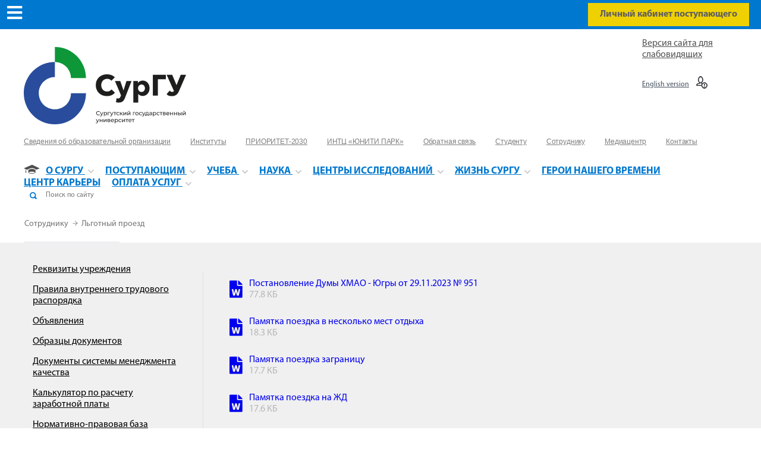

--- FILE ---
content_type: text/html; charset=utf-8
request_url: https://www.surgu.ru/sotrudniku/lgotnyy-proezd
body_size: 30338
content:
<!DOCTYPE html>
<html>
<head>
<!-- Top.Mail.Ru counter -->
<script type="text/javascript">
var _tmr = window._tmr || (window._tmr = []);
_tmr.push({id: "3653448", type: "pageView", start: (new Date()).getTime()});
(function (d, w, id) {
  if (d.getElementById(id)) return;
  var ts = d.createElement("script"); ts.type = "text/javascript"; ts.async = true; ts.id = id;
  ts.src = "https://top-fwz1.mail.ru/js/code.js";
  var f = function () {var s = d.getElementsByTagName("script")[0]; s.parentNode.insertBefore(ts, s);};
  if (w.opera == "[object Opera]") { d.addEventListener("DOMContentLoaded", f, false); } else { f(); }
})(document, window, "tmr-code");
</script>
<noscript><div><img src="https://top-fwz1.mail.ru/counter?id=3653448;js=na" style="position:absolute;left:-9999px;" alt="Top.Mail.Ru" /></div></noscript>
<!-- /Top.Mail.Ru counter -->

<!-- Yandex.Metrika counter --> <script type="text/javascript" > (function (d, w, c) { (w[c] = w[c] || []).push(function() { try { w.yaCounter27893604 = new Ya.Metrika({ id:27893604, clickmap:true, trackLinks:true, accurateTrackBounce:true, webvisor:true }); } catch(e) { } }); var n = d.getElementsByTagName("script")[0], s = d.createElement("script"), f = function () { n.parentNode.insertBefore(s, n); }; s.type = "text/javascript"; s.async = true; s.src = "https://mc.yandex.ru/metrika/watch.js"; if (w.opera == "[object Opera]") { d.addEventListener("DOMContentLoaded", f, false); } else { f(); } })(document, window, "yandex_metrika_callbacks"); </script> <noscript><div><img src="https://mc.yandex.ru/watch/27893604" style="position:absolute; left:-9999px;" alt="" /></div></noscript> <!-- /Yandex.Metrika counter -->

<!-- VK Pixel counter --> <script type="text/javascript">!function(){var t=document.createElement("script");t.type="text/javascript",t.async=!0,t.src="https://vk.com/js/api/openapi.js?168",t.onload=function(){VK.Retargeting.Init("VK-RTRG-484808-8y1sI"),VK.Retargeting.Hit()},document.head.appendChild(t)}();</script><noscript><img src="https://vk.com/rtrg?p=VK-RTRG-484808-8y1sI" style="position:fixed; left:-999px;" alt=""/></noscript> <!-- /VK Pixel counter -->

<!-- Facebook Pixel Code -->
<script>
    !function(f,b,e,v,n,t,s)
    {if(f.fbq)return;n=f.fbq=function(){n.callMethod?
        n.callMethod.apply(n,arguments):n.queue.push(arguments)};
        if(!f._fbq)f._fbq=n;n.push=n;n.loaded=!0;n.version='2.0';
        n.queue=[];t=b.createElement(e);t.async=!0;
        t.src=v;s=b.getElementsByTagName(e)[0];
        s.parentNode.insertBefore(t,s)}(window, document,'script',
        'https://connect.facebook.net/en_US/fbevents.js');
    fbq('init', '690734865091967');
    fbq('track', 'PageView');
</script>
<noscript><img height="1" width="1" style="display:none"
               src="https://www.facebook.com/tr?id=690734865091967&ev=PageView&noscript=1"
  /></noscript>
<!-- End Facebook Pixel Code -->

<!-- Global site tag (gtag.js) - Google Analytics -->
<script async src="https://www.googletagmanager.com/gtag/js?id=UA-165883687-1"></script>
<script>
    window.dataLayer = window.dataLayer || [];
    function gtag(){dataLayer.push(arguments);}
    gtag('js', new Date());
    gtag('config', 'UA-165883687-1');
</script>
<meta content='width=device-width, initial-scale=1.0, user-scalable=0, minimum-scale=1.0, maximum-scale=1.0' name='viewport'>
<meta content='ru' property='og:locale'>
<meta content='https://www.surgu.ru/assets/front/logo_horizontal_2023-246e2b050a646b9ddcc864d55f1b0cfc.svg' property='og:image'>
<meta content='https://www.surgu.ru/sotrudniku/lgotnyy-proezd' property='og:url'>
<meta content='Льготный проезд' property='og:title'>
<meta content='' property='og:description'>

        <meta charset="UTF-8">
<script type="text/javascript">window.NREUM||(NREUM={});NREUM.info={"beacon":"bam.nr-data.net","errorBeacon":"bam.nr-data.net","licenseKey":"7536316b1d","applicationID":"19781920","transactionName":"cw0LFksKXl8BRhdZWFMKAA9ASkJSA1FLF0dYDRI=","queueTime":0,"applicationTime":246,"agent":""}</script>
<script type="text/javascript">(window.NREUM||(NREUM={})).init={ajax:{deny_list:["bam.nr-data.net"]},feature_flags:["soft_nav"]};(window.NREUM||(NREUM={})).loader_config={licenseKey:"7536316b1d",applicationID:"19781920",browserID:"19781935"};;/*! For license information please see nr-loader-rum-1.308.0.min.js.LICENSE.txt */
(()=>{var e,t,r={163:(e,t,r)=>{"use strict";r.d(t,{j:()=>E});var n=r(384),i=r(1741);var a=r(2555);r(860).K7.genericEvents;const s="experimental.resources",o="register",c=e=>{if(!e||"string"!=typeof e)return!1;try{document.createDocumentFragment().querySelector(e)}catch{return!1}return!0};var d=r(2614),u=r(944),l=r(8122);const f="[data-nr-mask]",g=e=>(0,l.a)(e,(()=>{const e={feature_flags:[],experimental:{allow_registered_children:!1,resources:!1},mask_selector:"*",block_selector:"[data-nr-block]",mask_input_options:{color:!1,date:!1,"datetime-local":!1,email:!1,month:!1,number:!1,range:!1,search:!1,tel:!1,text:!1,time:!1,url:!1,week:!1,textarea:!1,select:!1,password:!0}};return{ajax:{deny_list:void 0,block_internal:!0,enabled:!0,autoStart:!0},api:{get allow_registered_children(){return e.feature_flags.includes(o)||e.experimental.allow_registered_children},set allow_registered_children(t){e.experimental.allow_registered_children=t},duplicate_registered_data:!1},browser_consent_mode:{enabled:!1},distributed_tracing:{enabled:void 0,exclude_newrelic_header:void 0,cors_use_newrelic_header:void 0,cors_use_tracecontext_headers:void 0,allowed_origins:void 0},get feature_flags(){return e.feature_flags},set feature_flags(t){e.feature_flags=t},generic_events:{enabled:!0,autoStart:!0},harvest:{interval:30},jserrors:{enabled:!0,autoStart:!0},logging:{enabled:!0,autoStart:!0},metrics:{enabled:!0,autoStart:!0},obfuscate:void 0,page_action:{enabled:!0},page_view_event:{enabled:!0,autoStart:!0},page_view_timing:{enabled:!0,autoStart:!0},performance:{capture_marks:!1,capture_measures:!1,capture_detail:!0,resources:{get enabled(){return e.feature_flags.includes(s)||e.experimental.resources},set enabled(t){e.experimental.resources=t},asset_types:[],first_party_domains:[],ignore_newrelic:!0}},privacy:{cookies_enabled:!0},proxy:{assets:void 0,beacon:void 0},session:{expiresMs:d.wk,inactiveMs:d.BB},session_replay:{autoStart:!0,enabled:!1,preload:!1,sampling_rate:10,error_sampling_rate:100,collect_fonts:!1,inline_images:!1,fix_stylesheets:!0,mask_all_inputs:!0,get mask_text_selector(){return e.mask_selector},set mask_text_selector(t){c(t)?e.mask_selector="".concat(t,",").concat(f):""===t||null===t?e.mask_selector=f:(0,u.R)(5,t)},get block_class(){return"nr-block"},get ignore_class(){return"nr-ignore"},get mask_text_class(){return"nr-mask"},get block_selector(){return e.block_selector},set block_selector(t){c(t)?e.block_selector+=",".concat(t):""!==t&&(0,u.R)(6,t)},get mask_input_options(){return e.mask_input_options},set mask_input_options(t){t&&"object"==typeof t?e.mask_input_options={...t,password:!0}:(0,u.R)(7,t)}},session_trace:{enabled:!0,autoStart:!0},soft_navigations:{enabled:!0,autoStart:!0},spa:{enabled:!0,autoStart:!0},ssl:void 0,user_actions:{enabled:!0,elementAttributes:["id","className","tagName","type"]}}})());var p=r(6154),m=r(9324);let h=0;const v={buildEnv:m.F3,distMethod:m.Xs,version:m.xv,originTime:p.WN},b={consented:!1},y={appMetadata:{},get consented(){return this.session?.state?.consent||b.consented},set consented(e){b.consented=e},customTransaction:void 0,denyList:void 0,disabled:!1,harvester:void 0,isolatedBacklog:!1,isRecording:!1,loaderType:void 0,maxBytes:3e4,obfuscator:void 0,onerror:void 0,ptid:void 0,releaseIds:{},session:void 0,timeKeeper:void 0,registeredEntities:[],jsAttributesMetadata:{bytes:0},get harvestCount(){return++h}},_=e=>{const t=(0,l.a)(e,y),r=Object.keys(v).reduce((e,t)=>(e[t]={value:v[t],writable:!1,configurable:!0,enumerable:!0},e),{});return Object.defineProperties(t,r)};var w=r(5701);const x=e=>{const t=e.startsWith("http");e+="/",r.p=t?e:"https://"+e};var R=r(7836),k=r(3241);const A={accountID:void 0,trustKey:void 0,agentID:void 0,licenseKey:void 0,applicationID:void 0,xpid:void 0},S=e=>(0,l.a)(e,A),T=new Set;function E(e,t={},r,s){let{init:o,info:c,loader_config:d,runtime:u={},exposed:l=!0}=t;if(!c){const e=(0,n.pV)();o=e.init,c=e.info,d=e.loader_config}e.init=g(o||{}),e.loader_config=S(d||{}),c.jsAttributes??={},p.bv&&(c.jsAttributes.isWorker=!0),e.info=(0,a.D)(c);const f=e.init,m=[c.beacon,c.errorBeacon];T.has(e.agentIdentifier)||(f.proxy.assets&&(x(f.proxy.assets),m.push(f.proxy.assets)),f.proxy.beacon&&m.push(f.proxy.beacon),e.beacons=[...m],function(e){const t=(0,n.pV)();Object.getOwnPropertyNames(i.W.prototype).forEach(r=>{const n=i.W.prototype[r];if("function"!=typeof n||"constructor"===n)return;let a=t[r];e[r]&&!1!==e.exposed&&"micro-agent"!==e.runtime?.loaderType&&(t[r]=(...t)=>{const n=e[r](...t);return a?a(...t):n})})}(e),(0,n.US)("activatedFeatures",w.B)),u.denyList=[...f.ajax.deny_list||[],...f.ajax.block_internal?m:[]],u.ptid=e.agentIdentifier,u.loaderType=r,e.runtime=_(u),T.has(e.agentIdentifier)||(e.ee=R.ee.get(e.agentIdentifier),e.exposed=l,(0,k.W)({agentIdentifier:e.agentIdentifier,drained:!!w.B?.[e.agentIdentifier],type:"lifecycle",name:"initialize",feature:void 0,data:e.config})),T.add(e.agentIdentifier)}},384:(e,t,r)=>{"use strict";r.d(t,{NT:()=>s,US:()=>u,Zm:()=>o,bQ:()=>d,dV:()=>c,pV:()=>l});var n=r(6154),i=r(1863),a=r(1910);const s={beacon:"bam.nr-data.net",errorBeacon:"bam.nr-data.net"};function o(){return n.gm.NREUM||(n.gm.NREUM={}),void 0===n.gm.newrelic&&(n.gm.newrelic=n.gm.NREUM),n.gm.NREUM}function c(){let e=o();return e.o||(e.o={ST:n.gm.setTimeout,SI:n.gm.setImmediate||n.gm.setInterval,CT:n.gm.clearTimeout,XHR:n.gm.XMLHttpRequest,REQ:n.gm.Request,EV:n.gm.Event,PR:n.gm.Promise,MO:n.gm.MutationObserver,FETCH:n.gm.fetch,WS:n.gm.WebSocket},(0,a.i)(...Object.values(e.o))),e}function d(e,t){let r=o();r.initializedAgents??={},t.initializedAt={ms:(0,i.t)(),date:new Date},r.initializedAgents[e]=t}function u(e,t){o()[e]=t}function l(){return function(){let e=o();const t=e.info||{};e.info={beacon:s.beacon,errorBeacon:s.errorBeacon,...t}}(),function(){let e=o();const t=e.init||{};e.init={...t}}(),c(),function(){let e=o();const t=e.loader_config||{};e.loader_config={...t}}(),o()}},782:(e,t,r)=>{"use strict";r.d(t,{T:()=>n});const n=r(860).K7.pageViewTiming},860:(e,t,r)=>{"use strict";r.d(t,{$J:()=>u,K7:()=>c,P3:()=>d,XX:()=>i,Yy:()=>o,df:()=>a,qY:()=>n,v4:()=>s});const n="events",i="jserrors",a="browser/blobs",s="rum",o="browser/logs",c={ajax:"ajax",genericEvents:"generic_events",jserrors:i,logging:"logging",metrics:"metrics",pageAction:"page_action",pageViewEvent:"page_view_event",pageViewTiming:"page_view_timing",sessionReplay:"session_replay",sessionTrace:"session_trace",softNav:"soft_navigations",spa:"spa"},d={[c.pageViewEvent]:1,[c.pageViewTiming]:2,[c.metrics]:3,[c.jserrors]:4,[c.spa]:5,[c.ajax]:6,[c.sessionTrace]:7,[c.softNav]:8,[c.sessionReplay]:9,[c.logging]:10,[c.genericEvents]:11},u={[c.pageViewEvent]:s,[c.pageViewTiming]:n,[c.ajax]:n,[c.spa]:n,[c.softNav]:n,[c.metrics]:i,[c.jserrors]:i,[c.sessionTrace]:a,[c.sessionReplay]:a,[c.logging]:o,[c.genericEvents]:"ins"}},944:(e,t,r)=>{"use strict";r.d(t,{R:()=>i});var n=r(3241);function i(e,t){"function"==typeof console.debug&&(console.debug("New Relic Warning: https://github.com/newrelic/newrelic-browser-agent/blob/main/docs/warning-codes.md#".concat(e),t),(0,n.W)({agentIdentifier:null,drained:null,type:"data",name:"warn",feature:"warn",data:{code:e,secondary:t}}))}},1687:(e,t,r)=>{"use strict";r.d(t,{Ak:()=>d,Ze:()=>f,x3:()=>u});var n=r(3241),i=r(7836),a=r(3606),s=r(860),o=r(2646);const c={};function d(e,t){const r={staged:!1,priority:s.P3[t]||0};l(e),c[e].get(t)||c[e].set(t,r)}function u(e,t){e&&c[e]&&(c[e].get(t)&&c[e].delete(t),p(e,t,!1),c[e].size&&g(e))}function l(e){if(!e)throw new Error("agentIdentifier required");c[e]||(c[e]=new Map)}function f(e="",t="feature",r=!1){if(l(e),!e||!c[e].get(t)||r)return p(e,t);c[e].get(t).staged=!0,g(e)}function g(e){const t=Array.from(c[e]);t.every(([e,t])=>t.staged)&&(t.sort((e,t)=>e[1].priority-t[1].priority),t.forEach(([t])=>{c[e].delete(t),p(e,t)}))}function p(e,t,r=!0){const s=e?i.ee.get(e):i.ee,c=a.i.handlers;if(!s.aborted&&s.backlog&&c){if((0,n.W)({agentIdentifier:e,type:"lifecycle",name:"drain",feature:t}),r){const e=s.backlog[t],r=c[t];if(r){for(let t=0;e&&t<e.length;++t)m(e[t],r);Object.entries(r).forEach(([e,t])=>{Object.values(t||{}).forEach(t=>{t[0]?.on&&t[0]?.context()instanceof o.y&&t[0].on(e,t[1])})})}}s.isolatedBacklog||delete c[t],s.backlog[t]=null,s.emit("drain-"+t,[])}}function m(e,t){var r=e[1];Object.values(t[r]||{}).forEach(t=>{var r=e[0];if(t[0]===r){var n=t[1],i=e[3],a=e[2];n.apply(i,a)}})}},1738:(e,t,r)=>{"use strict";r.d(t,{U:()=>g,Y:()=>f});var n=r(3241),i=r(9908),a=r(1863),s=r(944),o=r(5701),c=r(3969),d=r(8362),u=r(860),l=r(4261);function f(e,t,r,a){const f=a||r;!f||f[e]&&f[e]!==d.d.prototype[e]||(f[e]=function(){(0,i.p)(c.xV,["API/"+e+"/called"],void 0,u.K7.metrics,r.ee),(0,n.W)({agentIdentifier:r.agentIdentifier,drained:!!o.B?.[r.agentIdentifier],type:"data",name:"api",feature:l.Pl+e,data:{}});try{return t.apply(this,arguments)}catch(e){(0,s.R)(23,e)}})}function g(e,t,r,n,s){const o=e.info;null===r?delete o.jsAttributes[t]:o.jsAttributes[t]=r,(s||null===r)&&(0,i.p)(l.Pl+n,[(0,a.t)(),t,r],void 0,"session",e.ee)}},1741:(e,t,r)=>{"use strict";r.d(t,{W:()=>a});var n=r(944),i=r(4261);class a{#e(e,...t){if(this[e]!==a.prototype[e])return this[e](...t);(0,n.R)(35,e)}addPageAction(e,t){return this.#e(i.hG,e,t)}register(e){return this.#e(i.eY,e)}recordCustomEvent(e,t){return this.#e(i.fF,e,t)}setPageViewName(e,t){return this.#e(i.Fw,e,t)}setCustomAttribute(e,t,r){return this.#e(i.cD,e,t,r)}noticeError(e,t){return this.#e(i.o5,e,t)}setUserId(e,t=!1){return this.#e(i.Dl,e,t)}setApplicationVersion(e){return this.#e(i.nb,e)}setErrorHandler(e){return this.#e(i.bt,e)}addRelease(e,t){return this.#e(i.k6,e,t)}log(e,t){return this.#e(i.$9,e,t)}start(){return this.#e(i.d3)}finished(e){return this.#e(i.BL,e)}recordReplay(){return this.#e(i.CH)}pauseReplay(){return this.#e(i.Tb)}addToTrace(e){return this.#e(i.U2,e)}setCurrentRouteName(e){return this.#e(i.PA,e)}interaction(e){return this.#e(i.dT,e)}wrapLogger(e,t,r){return this.#e(i.Wb,e,t,r)}measure(e,t){return this.#e(i.V1,e,t)}consent(e){return this.#e(i.Pv,e)}}},1863:(e,t,r)=>{"use strict";function n(){return Math.floor(performance.now())}r.d(t,{t:()=>n})},1910:(e,t,r)=>{"use strict";r.d(t,{i:()=>a});var n=r(944);const i=new Map;function a(...e){return e.every(e=>{if(i.has(e))return i.get(e);const t="function"==typeof e?e.toString():"",r=t.includes("[native code]"),a=t.includes("nrWrapper");return r||a||(0,n.R)(64,e?.name||t),i.set(e,r),r})}},2555:(e,t,r)=>{"use strict";r.d(t,{D:()=>o,f:()=>s});var n=r(384),i=r(8122);const a={beacon:n.NT.beacon,errorBeacon:n.NT.errorBeacon,licenseKey:void 0,applicationID:void 0,sa:void 0,queueTime:void 0,applicationTime:void 0,ttGuid:void 0,user:void 0,account:void 0,product:void 0,extra:void 0,jsAttributes:{},userAttributes:void 0,atts:void 0,transactionName:void 0,tNamePlain:void 0};function s(e){try{return!!e.licenseKey&&!!e.errorBeacon&&!!e.applicationID}catch(e){return!1}}const o=e=>(0,i.a)(e,a)},2614:(e,t,r)=>{"use strict";r.d(t,{BB:()=>s,H3:()=>n,g:()=>d,iL:()=>c,tS:()=>o,uh:()=>i,wk:()=>a});const n="NRBA",i="SESSION",a=144e5,s=18e5,o={STARTED:"session-started",PAUSE:"session-pause",RESET:"session-reset",RESUME:"session-resume",UPDATE:"session-update"},c={SAME_TAB:"same-tab",CROSS_TAB:"cross-tab"},d={OFF:0,FULL:1,ERROR:2}},2646:(e,t,r)=>{"use strict";r.d(t,{y:()=>n});class n{constructor(e){this.contextId=e}}},2843:(e,t,r)=>{"use strict";r.d(t,{G:()=>a,u:()=>i});var n=r(3878);function i(e,t=!1,r,i){(0,n.DD)("visibilitychange",function(){if(t)return void("hidden"===document.visibilityState&&e());e(document.visibilityState)},r,i)}function a(e,t,r){(0,n.sp)("pagehide",e,t,r)}},3241:(e,t,r)=>{"use strict";r.d(t,{W:()=>a});var n=r(6154);const i="newrelic";function a(e={}){try{n.gm.dispatchEvent(new CustomEvent(i,{detail:e}))}catch(e){}}},3606:(e,t,r)=>{"use strict";r.d(t,{i:()=>a});var n=r(9908);a.on=s;var i=a.handlers={};function a(e,t,r,a){s(a||n.d,i,e,t,r)}function s(e,t,r,i,a){a||(a="feature"),e||(e=n.d);var s=t[a]=t[a]||{};(s[r]=s[r]||[]).push([e,i])}},3878:(e,t,r)=>{"use strict";function n(e,t){return{capture:e,passive:!1,signal:t}}function i(e,t,r=!1,i){window.addEventListener(e,t,n(r,i))}function a(e,t,r=!1,i){document.addEventListener(e,t,n(r,i))}r.d(t,{DD:()=>a,jT:()=>n,sp:()=>i})},3969:(e,t,r)=>{"use strict";r.d(t,{TZ:()=>n,XG:()=>o,rs:()=>i,xV:()=>s,z_:()=>a});const n=r(860).K7.metrics,i="sm",a="cm",s="storeSupportabilityMetrics",o="storeEventMetrics"},4234:(e,t,r)=>{"use strict";r.d(t,{W:()=>a});var n=r(7836),i=r(1687);class a{constructor(e,t){this.agentIdentifier=e,this.ee=n.ee.get(e),this.featureName=t,this.blocked=!1}deregisterDrain(){(0,i.x3)(this.agentIdentifier,this.featureName)}}},4261:(e,t,r)=>{"use strict";r.d(t,{$9:()=>d,BL:()=>o,CH:()=>g,Dl:()=>_,Fw:()=>y,PA:()=>h,Pl:()=>n,Pv:()=>k,Tb:()=>l,U2:()=>a,V1:()=>R,Wb:()=>x,bt:()=>b,cD:()=>v,d3:()=>w,dT:()=>c,eY:()=>p,fF:()=>f,hG:()=>i,k6:()=>s,nb:()=>m,o5:()=>u});const n="api-",i="addPageAction",a="addToTrace",s="addRelease",o="finished",c="interaction",d="log",u="noticeError",l="pauseReplay",f="recordCustomEvent",g="recordReplay",p="register",m="setApplicationVersion",h="setCurrentRouteName",v="setCustomAttribute",b="setErrorHandler",y="setPageViewName",_="setUserId",w="start",x="wrapLogger",R="measure",k="consent"},5289:(e,t,r)=>{"use strict";r.d(t,{GG:()=>s,Qr:()=>c,sB:()=>o});var n=r(3878),i=r(6389);function a(){return"undefined"==typeof document||"complete"===document.readyState}function s(e,t){if(a())return e();const r=(0,i.J)(e),s=setInterval(()=>{a()&&(clearInterval(s),r())},500);(0,n.sp)("load",r,t)}function o(e){if(a())return e();(0,n.DD)("DOMContentLoaded",e)}function c(e){if(a())return e();(0,n.sp)("popstate",e)}},5607:(e,t,r)=>{"use strict";r.d(t,{W:()=>n});const n=(0,r(9566).bz)()},5701:(e,t,r)=>{"use strict";r.d(t,{B:()=>a,t:()=>s});var n=r(3241);const i=new Set,a={};function s(e,t){const r=t.agentIdentifier;a[r]??={},e&&"object"==typeof e&&(i.has(r)||(t.ee.emit("rumresp",[e]),a[r]=e,i.add(r),(0,n.W)({agentIdentifier:r,loaded:!0,drained:!0,type:"lifecycle",name:"load",feature:void 0,data:e})))}},6154:(e,t,r)=>{"use strict";r.d(t,{OF:()=>c,RI:()=>i,WN:()=>u,bv:()=>a,eN:()=>l,gm:()=>s,mw:()=>o,sb:()=>d});var n=r(1863);const i="undefined"!=typeof window&&!!window.document,a="undefined"!=typeof WorkerGlobalScope&&("undefined"!=typeof self&&self instanceof WorkerGlobalScope&&self.navigator instanceof WorkerNavigator||"undefined"!=typeof globalThis&&globalThis instanceof WorkerGlobalScope&&globalThis.navigator instanceof WorkerNavigator),s=i?window:"undefined"!=typeof WorkerGlobalScope&&("undefined"!=typeof self&&self instanceof WorkerGlobalScope&&self||"undefined"!=typeof globalThis&&globalThis instanceof WorkerGlobalScope&&globalThis),o=Boolean("hidden"===s?.document?.visibilityState),c=/iPad|iPhone|iPod/.test(s.navigator?.userAgent),d=c&&"undefined"==typeof SharedWorker,u=((()=>{const e=s.navigator?.userAgent?.match(/Firefox[/\s](\d+\.\d+)/);Array.isArray(e)&&e.length>=2&&e[1]})(),Date.now()-(0,n.t)()),l=()=>"undefined"!=typeof PerformanceNavigationTiming&&s?.performance?.getEntriesByType("navigation")?.[0]?.responseStart},6389:(e,t,r)=>{"use strict";function n(e,t=500,r={}){const n=r?.leading||!1;let i;return(...r)=>{n&&void 0===i&&(e.apply(this,r),i=setTimeout(()=>{i=clearTimeout(i)},t)),n||(clearTimeout(i),i=setTimeout(()=>{e.apply(this,r)},t))}}function i(e){let t=!1;return(...r)=>{t||(t=!0,e.apply(this,r))}}r.d(t,{J:()=>i,s:()=>n})},6630:(e,t,r)=>{"use strict";r.d(t,{T:()=>n});const n=r(860).K7.pageViewEvent},7699:(e,t,r)=>{"use strict";r.d(t,{It:()=>a,KC:()=>o,No:()=>i,qh:()=>s});var n=r(860);const i=16e3,a=1e6,s="SESSION_ERROR",o={[n.K7.logging]:!0,[n.K7.genericEvents]:!1,[n.K7.jserrors]:!1,[n.K7.ajax]:!1}},7836:(e,t,r)=>{"use strict";r.d(t,{P:()=>o,ee:()=>c});var n=r(384),i=r(8990),a=r(2646),s=r(5607);const o="nr@context:".concat(s.W),c=function e(t,r){var n={},s={},u={},l=!1;try{l=16===r.length&&d.initializedAgents?.[r]?.runtime.isolatedBacklog}catch(e){}var f={on:p,addEventListener:p,removeEventListener:function(e,t){var r=n[e];if(!r)return;for(var i=0;i<r.length;i++)r[i]===t&&r.splice(i,1)},emit:function(e,r,n,i,a){!1!==a&&(a=!0);if(c.aborted&&!i)return;t&&a&&t.emit(e,r,n);var o=g(n);m(e).forEach(e=>{e.apply(o,r)});var d=v()[s[e]];d&&d.push([f,e,r,o]);return o},get:h,listeners:m,context:g,buffer:function(e,t){const r=v();if(t=t||"feature",f.aborted)return;Object.entries(e||{}).forEach(([e,n])=>{s[n]=t,t in r||(r[t]=[])})},abort:function(){f._aborted=!0,Object.keys(f.backlog).forEach(e=>{delete f.backlog[e]})},isBuffering:function(e){return!!v()[s[e]]},debugId:r,backlog:l?{}:t&&"object"==typeof t.backlog?t.backlog:{},isolatedBacklog:l};return Object.defineProperty(f,"aborted",{get:()=>{let e=f._aborted||!1;return e||(t&&(e=t.aborted),e)}}),f;function g(e){return e&&e instanceof a.y?e:e?(0,i.I)(e,o,()=>new a.y(o)):new a.y(o)}function p(e,t){n[e]=m(e).concat(t)}function m(e){return n[e]||[]}function h(t){return u[t]=u[t]||e(f,t)}function v(){return f.backlog}}(void 0,"globalEE"),d=(0,n.Zm)();d.ee||(d.ee=c)},8122:(e,t,r)=>{"use strict";r.d(t,{a:()=>i});var n=r(944);function i(e,t){try{if(!e||"object"!=typeof e)return(0,n.R)(3);if(!t||"object"!=typeof t)return(0,n.R)(4);const r=Object.create(Object.getPrototypeOf(t),Object.getOwnPropertyDescriptors(t)),a=0===Object.keys(r).length?e:r;for(let s in a)if(void 0!==e[s])try{if(null===e[s]){r[s]=null;continue}Array.isArray(e[s])&&Array.isArray(t[s])?r[s]=Array.from(new Set([...e[s],...t[s]])):"object"==typeof e[s]&&"object"==typeof t[s]?r[s]=i(e[s],t[s]):r[s]=e[s]}catch(e){r[s]||(0,n.R)(1,e)}return r}catch(e){(0,n.R)(2,e)}}},8362:(e,t,r)=>{"use strict";r.d(t,{d:()=>a});var n=r(9566),i=r(1741);class a extends i.W{agentIdentifier=(0,n.LA)(16)}},8374:(e,t,r)=>{r.nc=(()=>{try{return document?.currentScript?.nonce}catch(e){}return""})()},8990:(e,t,r)=>{"use strict";r.d(t,{I:()=>i});var n=Object.prototype.hasOwnProperty;function i(e,t,r){if(n.call(e,t))return e[t];var i=r();if(Object.defineProperty&&Object.keys)try{return Object.defineProperty(e,t,{value:i,writable:!0,enumerable:!1}),i}catch(e){}return e[t]=i,i}},9324:(e,t,r)=>{"use strict";r.d(t,{F3:()=>i,Xs:()=>a,xv:()=>n});const n="1.308.0",i="PROD",a="CDN"},9566:(e,t,r)=>{"use strict";r.d(t,{LA:()=>o,bz:()=>s});var n=r(6154);const i="xxxxxxxx-xxxx-4xxx-yxxx-xxxxxxxxxxxx";function a(e,t){return e?15&e[t]:16*Math.random()|0}function s(){const e=n.gm?.crypto||n.gm?.msCrypto;let t,r=0;return e&&e.getRandomValues&&(t=e.getRandomValues(new Uint8Array(30))),i.split("").map(e=>"x"===e?a(t,r++).toString(16):"y"===e?(3&a()|8).toString(16):e).join("")}function o(e){const t=n.gm?.crypto||n.gm?.msCrypto;let r,i=0;t&&t.getRandomValues&&(r=t.getRandomValues(new Uint8Array(e)));const s=[];for(var o=0;o<e;o++)s.push(a(r,i++).toString(16));return s.join("")}},9908:(e,t,r)=>{"use strict";r.d(t,{d:()=>n,p:()=>i});var n=r(7836).ee.get("handle");function i(e,t,r,i,a){a?(a.buffer([e],i),a.emit(e,t,r)):(n.buffer([e],i),n.emit(e,t,r))}}},n={};function i(e){var t=n[e];if(void 0!==t)return t.exports;var a=n[e]={exports:{}};return r[e](a,a.exports,i),a.exports}i.m=r,i.d=(e,t)=>{for(var r in t)i.o(t,r)&&!i.o(e,r)&&Object.defineProperty(e,r,{enumerable:!0,get:t[r]})},i.f={},i.e=e=>Promise.all(Object.keys(i.f).reduce((t,r)=>(i.f[r](e,t),t),[])),i.u=e=>"nr-rum-1.308.0.min.js",i.o=(e,t)=>Object.prototype.hasOwnProperty.call(e,t),e={},t="NRBA-1.308.0.PROD:",i.l=(r,n,a,s)=>{if(e[r])e[r].push(n);else{var o,c;if(void 0!==a)for(var d=document.getElementsByTagName("script"),u=0;u<d.length;u++){var l=d[u];if(l.getAttribute("src")==r||l.getAttribute("data-webpack")==t+a){o=l;break}}if(!o){c=!0;var f={296:"sha512-+MIMDsOcckGXa1EdWHqFNv7P+JUkd5kQwCBr3KE6uCvnsBNUrdSt4a/3/L4j4TxtnaMNjHpza2/erNQbpacJQA=="};(o=document.createElement("script")).charset="utf-8",i.nc&&o.setAttribute("nonce",i.nc),o.setAttribute("data-webpack",t+a),o.src=r,0!==o.src.indexOf(window.location.origin+"/")&&(o.crossOrigin="anonymous"),f[s]&&(o.integrity=f[s])}e[r]=[n];var g=(t,n)=>{o.onerror=o.onload=null,clearTimeout(p);var i=e[r];if(delete e[r],o.parentNode&&o.parentNode.removeChild(o),i&&i.forEach(e=>e(n)),t)return t(n)},p=setTimeout(g.bind(null,void 0,{type:"timeout",target:o}),12e4);o.onerror=g.bind(null,o.onerror),o.onload=g.bind(null,o.onload),c&&document.head.appendChild(o)}},i.r=e=>{"undefined"!=typeof Symbol&&Symbol.toStringTag&&Object.defineProperty(e,Symbol.toStringTag,{value:"Module"}),Object.defineProperty(e,"__esModule",{value:!0})},i.p="https://js-agent.newrelic.com/",(()=>{var e={374:0,840:0};i.f.j=(t,r)=>{var n=i.o(e,t)?e[t]:void 0;if(0!==n)if(n)r.push(n[2]);else{var a=new Promise((r,i)=>n=e[t]=[r,i]);r.push(n[2]=a);var s=i.p+i.u(t),o=new Error;i.l(s,r=>{if(i.o(e,t)&&(0!==(n=e[t])&&(e[t]=void 0),n)){var a=r&&("load"===r.type?"missing":r.type),s=r&&r.target&&r.target.src;o.message="Loading chunk "+t+" failed: ("+a+": "+s+")",o.name="ChunkLoadError",o.type=a,o.request=s,n[1](o)}},"chunk-"+t,t)}};var t=(t,r)=>{var n,a,[s,o,c]=r,d=0;if(s.some(t=>0!==e[t])){for(n in o)i.o(o,n)&&(i.m[n]=o[n]);if(c)c(i)}for(t&&t(r);d<s.length;d++)a=s[d],i.o(e,a)&&e[a]&&e[a][0](),e[a]=0},r=self["webpackChunk:NRBA-1.308.0.PROD"]=self["webpackChunk:NRBA-1.308.0.PROD"]||[];r.forEach(t.bind(null,0)),r.push=t.bind(null,r.push.bind(r))})(),(()=>{"use strict";i(8374);var e=i(8362),t=i(860);const r=Object.values(t.K7);var n=i(163);var a=i(9908),s=i(1863),o=i(4261),c=i(1738);var d=i(1687),u=i(4234),l=i(5289),f=i(6154),g=i(944),p=i(384);const m=e=>f.RI&&!0===e?.privacy.cookies_enabled;function h(e){return!!(0,p.dV)().o.MO&&m(e)&&!0===e?.session_trace.enabled}var v=i(6389),b=i(7699);class y extends u.W{constructor(e,t){super(e.agentIdentifier,t),this.agentRef=e,this.abortHandler=void 0,this.featAggregate=void 0,this.loadedSuccessfully=void 0,this.onAggregateImported=new Promise(e=>{this.loadedSuccessfully=e}),this.deferred=Promise.resolve(),!1===e.init[this.featureName].autoStart?this.deferred=new Promise((t,r)=>{this.ee.on("manual-start-all",(0,v.J)(()=>{(0,d.Ak)(e.agentIdentifier,this.featureName),t()}))}):(0,d.Ak)(e.agentIdentifier,t)}importAggregator(e,t,r={}){if(this.featAggregate)return;const n=async()=>{let n;await this.deferred;try{if(m(e.init)){const{setupAgentSession:t}=await i.e(296).then(i.bind(i,3305));n=t(e)}}catch(e){(0,g.R)(20,e),this.ee.emit("internal-error",[e]),(0,a.p)(b.qh,[e],void 0,this.featureName,this.ee)}try{if(!this.#t(this.featureName,n,e.init))return(0,d.Ze)(this.agentIdentifier,this.featureName),void this.loadedSuccessfully(!1);const{Aggregate:i}=await t();this.featAggregate=new i(e,r),e.runtime.harvester.initializedAggregates.push(this.featAggregate),this.loadedSuccessfully(!0)}catch(e){(0,g.R)(34,e),this.abortHandler?.(),(0,d.Ze)(this.agentIdentifier,this.featureName,!0),this.loadedSuccessfully(!1),this.ee&&this.ee.abort()}};f.RI?(0,l.GG)(()=>n(),!0):n()}#t(e,r,n){if(this.blocked)return!1;switch(e){case t.K7.sessionReplay:return h(n)&&!!r;case t.K7.sessionTrace:return!!r;default:return!0}}}var _=i(6630),w=i(2614),x=i(3241);class R extends y{static featureName=_.T;constructor(e){var t;super(e,_.T),this.setupInspectionEvents(e.agentIdentifier),t=e,(0,c.Y)(o.Fw,function(e,r){"string"==typeof e&&("/"!==e.charAt(0)&&(e="/"+e),t.runtime.customTransaction=(r||"http://custom.transaction")+e,(0,a.p)(o.Pl+o.Fw,[(0,s.t)()],void 0,void 0,t.ee))},t),this.importAggregator(e,()=>i.e(296).then(i.bind(i,3943)))}setupInspectionEvents(e){const t=(t,r)=>{t&&(0,x.W)({agentIdentifier:e,timeStamp:t.timeStamp,loaded:"complete"===t.target.readyState,type:"window",name:r,data:t.target.location+""})};(0,l.sB)(e=>{t(e,"DOMContentLoaded")}),(0,l.GG)(e=>{t(e,"load")}),(0,l.Qr)(e=>{t(e,"navigate")}),this.ee.on(w.tS.UPDATE,(t,r)=>{(0,x.W)({agentIdentifier:e,type:"lifecycle",name:"session",data:r})})}}class k extends e.d{constructor(e){var t;(super(),f.gm)?(this.features={},(0,p.bQ)(this.agentIdentifier,this),this.desiredFeatures=new Set(e.features||[]),this.desiredFeatures.add(R),(0,n.j)(this,e,e.loaderType||"agent"),t=this,(0,c.Y)(o.cD,function(e,r,n=!1){if("string"==typeof e){if(["string","number","boolean"].includes(typeof r)||null===r)return(0,c.U)(t,e,r,o.cD,n);(0,g.R)(40,typeof r)}else(0,g.R)(39,typeof e)},t),function(e){(0,c.Y)(o.Dl,function(t,r=!1){if("string"!=typeof t&&null!==t)return void(0,g.R)(41,typeof t);const n=e.info.jsAttributes["enduser.id"];r&&null!=n&&n!==t?(0,a.p)(o.Pl+"setUserIdAndResetSession",[t],void 0,"session",e.ee):(0,c.U)(e,"enduser.id",t,o.Dl,!0)},e)}(this),function(e){(0,c.Y)(o.nb,function(t){if("string"==typeof t||null===t)return(0,c.U)(e,"application.version",t,o.nb,!1);(0,g.R)(42,typeof t)},e)}(this),function(e){(0,c.Y)(o.d3,function(){e.ee.emit("manual-start-all")},e)}(this),function(e){(0,c.Y)(o.Pv,function(t=!0){if("boolean"==typeof t){if((0,a.p)(o.Pl+o.Pv,[t],void 0,"session",e.ee),e.runtime.consented=t,t){const t=e.features.page_view_event;t.onAggregateImported.then(e=>{const r=t.featAggregate;e&&!r.sentRum&&r.sendRum()})}}else(0,g.R)(65,typeof t)},e)}(this),this.run()):(0,g.R)(21)}get config(){return{info:this.info,init:this.init,loader_config:this.loader_config,runtime:this.runtime}}get api(){return this}run(){try{const e=function(e){const t={};return r.forEach(r=>{t[r]=!!e[r]?.enabled}),t}(this.init),n=[...this.desiredFeatures];n.sort((e,r)=>t.P3[e.featureName]-t.P3[r.featureName]),n.forEach(r=>{if(!e[r.featureName]&&r.featureName!==t.K7.pageViewEvent)return;if(r.featureName===t.K7.spa)return void(0,g.R)(67);const n=function(e){switch(e){case t.K7.ajax:return[t.K7.jserrors];case t.K7.sessionTrace:return[t.K7.ajax,t.K7.pageViewEvent];case t.K7.sessionReplay:return[t.K7.sessionTrace];case t.K7.pageViewTiming:return[t.K7.pageViewEvent];default:return[]}}(r.featureName).filter(e=>!(e in this.features));n.length>0&&(0,g.R)(36,{targetFeature:r.featureName,missingDependencies:n}),this.features[r.featureName]=new r(this)})}catch(e){(0,g.R)(22,e);for(const e in this.features)this.features[e].abortHandler?.();const t=(0,p.Zm)();delete t.initializedAgents[this.agentIdentifier]?.features,delete this.sharedAggregator;return t.ee.get(this.agentIdentifier).abort(),!1}}}var A=i(2843),S=i(782);class T extends y{static featureName=S.T;constructor(e){super(e,S.T),f.RI&&((0,A.u)(()=>(0,a.p)("docHidden",[(0,s.t)()],void 0,S.T,this.ee),!0),(0,A.G)(()=>(0,a.p)("winPagehide",[(0,s.t)()],void 0,S.T,this.ee)),this.importAggregator(e,()=>i.e(296).then(i.bind(i,2117))))}}var E=i(3969);class I extends y{static featureName=E.TZ;constructor(e){super(e,E.TZ),f.RI&&document.addEventListener("securitypolicyviolation",e=>{(0,a.p)(E.xV,["Generic/CSPViolation/Detected"],void 0,this.featureName,this.ee)}),this.importAggregator(e,()=>i.e(296).then(i.bind(i,9623)))}}new k({features:[R,T,I],loaderType:"lite"})})()})();</script>
        <title>СурГУ: Льготный проезд</title>
        <meta name="description" content="" lang="ru">
        <meta name="keywords" content="" lang="ru">
        <meta name="created" content="2026-01-16 22:09:45 +0500">
        <meta name="robots" content="index, follow">
      
<script>
  var $buoop = {vs:{i:9,f:-8,o:-8,s:7,c:-8},c:4};
  function $buo_f(){
    var e = document.createElement("script");
    e.src = "//browser-update.org/update.min.js";
    document.body.appendChild(e);
  };
  try {document.addEventListener("DOMContentLoaded", $buo_f,false)}
  catch(e){window.attachEvent("onload", $buo_f)}
</script>
<script>
  (function(w,d,u){
         var s=d.createElement('script');s.async=true;s.src=u+'?'+(Date.now()/60000|0);
         var h=d.getElementsByTagName('script')[0];h.parentNode.insertBefore(s,h);
  })(window,document,'https://cdn-ru.bitrix24.ru/b17620298/crm/site_button/loader_6_w681up.js');
</script>
<link rel="stylesheet" media="all" href="/assets/application-9d705ef9b775a15aa4b51ea7889d8a3f.css" />
<link rel="stylesheet" media="print" href="/assets/print-2dd8db982293c2e2e80f86281f5256e8.css" />
<link rel="stylesheet" media="screen" href="https://use.fontawesome.com/releases/v5.2.0/css/all.css" />
<script src="/assets/application-f2ae33cfd45a55a743d6ed049a632156.js"></script>
<link rel="shortcut icon" type="image/x-icon" href="/assets/favicon-976b5f8170fda8d837f41efe2f8e631b.png" />
<link rel="shortcut icon" type="image/png" href="/assets/favicon-976b5f8170fda8d837f41efe2f8e631b.png" />
<link rel="apple-touch-icon" type="image/png" href="/assets/favicon-976b5f8170fda8d837f41efe2f8e631b.png" />
<meta name="csrf-param" content="authenticity_token" />
<meta name="csrf-token" content="0bEF5tibBqEXVVhh1BnDrtT0jiqR6xoW4Wc6cc03Fu5oQsPzWUubroTIwnYhcpCQNq7mZmhPVsZiVlpNfhMFtg==" />
</head>
<body lang='ru'>
<div class='sv_settings text-center' id='sv_settings'>
<div class='bvi-wrapper'>
<div>
<span>
Размер шрифта
</span>
<div class='fs-outer'>
<button class='btn btn-default fs-n' id='fs-n'>А</button>
<button class='btn btn-default fs-m' id='fs-m'>А</button>
<button class='btn btn-default fs-l' id='fs-l'>А</button>
</div>
</div>
<div class='mgl20'>
<span>
Цветовая схема
</span>
<div class='cs-outer'>
<button class='btn btn-default cs-bw' id='cs-bw'>А</button>
<button class='btn btn-default cs-wb' id='cs-wb'>А</button>
<button class='btn btn-default cs-bb' id='cs-bb'>А</button>
<button class='btn btn-default cs-by' id='cs-by'>А</button>
<button class='btn btn-default cs-gb' id='cs-gb'>А</button>
</div>
</div>
<div>
<span>
Интервал между буквами
</span>
<div class='in-outer'>
<button class='btn btn-default ls-n' id='ls-n'>Стандартный</button>
<button class='btn btn-default ls-m' id='ls-m'>Средний</button>
<button class='btn btn-default ls-l' id='ls-l'>Большой</button>
</div>
</div>
<div>
<span>
Шрифт
</span>
<div class='font-outer'>
<button class='btn btn-default arial' id='arial'>Без засечек</button>
<button class='btn btn-default tnr' id='tnr'>С засечками</button>
</div>
</div>
<div>
<span>
Изображения
</span>
<div class='img-outer'>
<button class='btn btn-default img-on' id='img-on'>Вкл</button>
<button class='btn btn-default img-off' id='img-off'>Выкл</button>
</div>
</div>
</div>
</div>

<div class='wrapper'>
<section class='lc-abitur'>
<a href='https://go.surgu.ru/login'>Личный кабинет поступающего</a>
<div class='clearfix'></div>
</section>

<header class='clearfix dont_print_this'>
<div class='sitemap_topbar sitemap_topbar-fixed'>
<div class='sitemap_topbar_button' title='Карта сайта'>
<i class="fa fa-bars"></i>
</div>
</div>
<div id='sitemap' style='display: none'>
<div class='sitemap_topbar'>
<div class='sitemap_topbar_button' title='Карта сайта'>
<i class="fa fa-bars"></i>
</div>
<li class='sitemap_topbar_tool'>
<form action='/search' class='sitemap_search' method='get'>
<button class='sitemap_search_input' type='submit'>
<i class="fa fa-search"></i>
</button>
<input class='sitemap_search_input' name='q' placeholder='Поиск по сайту' type='text'>
</form>
</li>
</div>
<div class='content-inner content_inner-swap'>
<div class='mobile-sitemap'>
<div class='dropdown-links'>
<ul>
<li class='with-child'>
<div id="navigate_menu_21" class="navigate_menu"><a title="" target="" href="/o-surgu"><span>О СурГУ</span>
</a><div class='sub'>
<a title="" target="" href="/ru/o-surgu/struct"><span>Структура и органы управления образовательной организацией</span>
</a><a title="" target="" href="/ru/o-surgu/uchenyy-sovet"><span>Ученый совет</span>
</a><a title="" target="" href="https://open.surgu.ru/p-sovet"><span>Попечительский совет</span>
</a><a title="" target="" href="/ru/o-surgu/informatsiya-o-gosudarstvennom-zadaniya"><span>Информация о государственном задании</span>
</a><a title="" target="" href="/ru/o-surgu/letopis-v-litsah"><span>Летопись в лицах</span>
</a><a title="" target="" href="/ru/o-surgu/Geroi nashego vremeni"><span>Герои нашего времени</span>
</a><a title="" target="" href="/ru/o-surgu/kompleksnaya-bezopasnost11"><span>Комплексная безопасность</span>
</a><a title="" target="" href="/ru/o-surgu/garantiya-kachestva"><span>Гарантия качества </span>
</a></div>
</div></li>
<li class='with-child'>
<div id="navigate_menu_24" class="navigate_menu"><a title="" target="" href="http://abiturient.surgu.ru/index"><span>Поступающим</span>
</a><div class='sub'>
<a title="" target="" href="http://abiturient.surgu.ru/index"><span>Информация приемной комиссии</span>
</a><a title="" target="" href="/ru/statistika-priema-proshlyh-let/arhiv-priema-2022-god"><span>Статистика приема прошлых лет</span>
</a><a title="" target="" href="/ru/perevod-i-vosstanovlenie-v-surgu"><span>Перевод и восстановление в СурГУ</span>
</a><a title="" target="" href="/ru/proforientatsionnaya-rabota"><span>Профориентационная работа</span>
</a><a title="" target="" href="/ru/kursy-podgotovki-k-ege"><span>Курсы подготовки к ЕГЭ</span>
</a><a title="" target="" href="https://abiturient.surgu.ru/navigator-postupleniya/bakalavriat-spetsialitet1/spetsialitet1"><span>Бакалавриат/Специалитет</span>
</a><a title="" target="" href="https://abiturient.surgu.ru/navigator-postupleniya/magistratura/Magistratura"><span>Магистратура</span>
</a><a title="" target="" href="https://abiturient.surgu.ru/navigator-postupleniya/aspirantura/Aspirantura"><span>Аспирантура</span>
</a><a title="" target="" href="https://abiturient.surgu.ru/ru/navigator-postupleniya/ordinatura"><span>Ординатура</span>
</a><a title="" target="" href="https://abiturient.surgu.ru/navigator-postupleniya/Institut-srednego-meditsinskogo-obrazovaniya/institut-srednego-meditsinskogo-obrazovaniya"><span>Институт среднего медицинского образования </span>
</a></div>
</div></li>
<li class='with-child'>
<div id="navigate_menu_23" class="navigate_menu"><a title="" target="" href="/ru/ucheba/raspisanie/ochnaya-forma-obucheniya"><span>УЧЕБА</span>
</a><div class='sub'>
<a title="" target="" href="/ru/ucheba/raspisanie/ochnaya-forma-obucheniya"><span>Расписание</span>
</a><a title="" target="" href="http://www.surgu.ru/ucheba/raspisanie-gosudarstvennyh-attestatsionnyh-ispytaniy"><span>Расписание государственных аттестационных испытаний</span>
</a><a title="" target="" href="http://www.surgu.ru/ucheba/raspisanie-konsultatsiy"><span>Расписание консультаций</span>
</a><a title="" target="" href="http://www.surgu.ru/ucheba/raspisanie-zvonkov"><span>Расписание звонков</span>
</a><a title="" target="" href="/ru/ucheba/raspisanie-ekzamenov/raspisanie-ekzamenov (ochnaya forma)"><span>Расписание экзаменов</span>
</a><a title="" target="" href="/ru/ucheba/grafiki-uchebno-ekzamenatsionnyh-sessiy-na-2025-2026-uchebnyy-god-zaochnaya-forma-obucheniya"><span>Графики учебно-экзаменационных сессий на 2025-2026 учебный год (заочная форма обучения)</span>
</a><a title="" target="" href="http://www.surgu.ru/ucheba/inklyuziya/sozdanie-spetsialnyh-obrazovatelnyh-usloviy-dlya-polucheniya-vysshego-obrazovaniya-invalidami-i-litsami-s-ovz"><span>Инклюзивное образование</span>
</a><a title="" target="" href="http://www.surgu.ru/ucheba/spisok-kafedr"><span>Список кафедр</span>
</a><a title="" target="" href="http://www.surgu.ru/ucheba/lms-moodle-surgu"><span>LMS Moodle СурГУ</span>
</a><a title="" target="" href="http://www.surgu.ru/ucheba/informatsionnyy-grafik-uchebnogo-protsessa"><span>Информационный график учебного процесса</span>
</a><a title="" target="" href="http://intobprog.tilda.ws/"><span>Сквозная магистратура и аспирантура</span>
</a><a title="" target="" href="/ru/ucheba/godovye-uchebnye-plany-na-2025-2026-uchebnyy-god"><span>Годовые учебные планы на 2025-2026 учебный год</span>
</a><a title="" target="" href="/ru/ucheba/povyshenie-kvalifikatsii"><span>Повышение квалификации </span>
</a><a title="" target="" href="/ru/ucheba/akkreditatsiya-spetsialistov"><span>Аккредитация специалистов</span>
</a></div>
</div></li>
<li class='with-child'>
<div id="navigate_menu_25" class="navigate_menu"><a title="" target="" href="/ru/nauka/nauchniy-otdel"><span>Наука</span>
</a><div class='sub'>
<a title="" target="" href="http://www.surgu.ru/nauka/nauchniy-otdel"><span>Научный отдел</span>
</a><a title="" target="" href="/ru/nauka/nauchno-tehnicheskiy-sovet"><span>Научно-технический совет</span>
</a><a title="" target="" href="/ru/nauka/nauchno-issledovatelskaya-rabota"><span>Научно-исследовательская работа</span>
</a><a title="" target="" href="https://biblio.surgu.ru/ru/"><span>Библиотечно-информационный центр</span>
</a><a title="" target="" href="/ru/nauka/aspirantura/ob-yavleniya"><span>Аспирантура</span>
</a><a title="" target="" href="/ru/nauka/Konkursy-i-granty"><span>Конкурсы и гранты</span>
</a><a title="" target="" href="/ru/nauka/dissertatsionnye-sovety"><span>Диссертационные советы</span>
</a><a title="" target="" href="/ru/nauka/nauchnye-izdaniya-surgu1"><span>Научные издания СурГУ</span>
</a><a title="" target="" href="/ru/nauka/konferencii"><span>Конференции</span>
</a><a title="" target="" href="/ru/nauka/eksportnyy-kontrol"><span>Экспортный контроль</span>
</a><a title="" target="" href="/ru/nauka/lektoriy"><span>Лекторий</span>
</a><a title="" target="" href="/ru/nauka/komitet-po-etike"><span>Комитет по этике</span>
</a><a title="" target="" href="/ru/nauka/tsentr-podderzhki-tehnologiy-i-innovatsiy"><span>Центр поддержки технологий и инноваций</span>
</a><a title="" target="" href="http://intobprog.tilda.ws/"><span>Сквозная магистратура и аспирантура</span>
</a></div>
</div></li>
<li class='with-child'>
<div id="navigate_menu_19512" class="navigate_menu"><a title="" target="" href="/ru/tsentry-issledovaniy"><span>Центры исследований</span>
</a><div class='sub'>
<a title="" target="" href="https://compengin.tilda.ws/"><span>Центр компьютерного инжиниринга</span>
</a><a title="" target="" href="https://chemcenter.tilda.ws/"><span> Центр химического инжиниринга</span>
</a><a title="" target="" href="https://ckp.surgu.ru/"><span>Центр коллективного пользования</span>
</a><a title="" target="" href="https://archeosurgu.ru/"><span>Центр югорской археологии и этнографии</span>
</a></div>
</div></li>
<li class='with-child'>
<div id="navigate_menu_1387" class="navigate_menu"><a title="" target="" href="/ru/zhizn-surgu/otdel-po-vneuchebnoy-rabote-so-studentami/ob-yavleniya"><span>Жизнь СурГУ</span>
</a><div class='sub'>
<a title="" target="" href="/ru/zhizn-surgu/otdel-po-vneuchebnoy-rabote-so-studentami/ob-yavleniya"><span>Внеучебная деятельность</span>
</a><a title="" target="" href="/ru/zhizn-surgu/sotsialnaya-podderzhka-i-obespechenie/dokumentatsiya-otdela-po-sotsialnoy-podderzhke"><span>Отдел по социальной поддержке обучающихся</span>
</a><a title="" target="" href="/ru/zhizn-surgu/otdel-po-org-mass-rabote"><span>Отдел по организационно-массовой работе</span>
</a><a title="" target="" href="/ru/zhizn-surgu/otdel-molodezhnyh-initsiativ"><span>Отдел молодежных инициатив</span>
</a><a title="" target="" href="http://www.surgu.ru/zhizn-surgu/studencheskoe-samoupravlenie/studencheskiy-sovet"><span>Студенческое самоуправление</span>
</a><a title="" target="" href="http://www.surgu.ru/zhizn-surgu/studencheskie-meropriyatiya/polozheniya"><span>Студенческие мероприятия</span>
</a><a title="" target="" href="http://www.surgu.ru/zhizn-surgu/studencheskiy-sport"><span>Студенческий спорт</span>
</a><a title="" target="" href="/ru/zhizn-surgu/informatsionnyy-stend-nastavnik-vdohnovenie-i-rezultat-main/informatsionnyy-stend-nastavnik-vdohnovenie-i-rezultat"><span>Информационный стенд «Наставник – вдохновение и результат»</span>
</a><a title="" target="" href="http://www.surgu.ru/kompleksnaya-bezopasnost-"><span>Антиэкстремистская деятельность</span>
</a><a title="" target="" href="/ru/zhizn-surgu/yugoriada-2025/Obshchaya informatsiya o «Yugoriade-2025»"><span>Югориада-2025</span>
</a></div>
</div></li>
<li class=''>
<div id="navigate_menu_19350" class="navigate_menu"><a title="" target="" href="/ru/o-surgu/Geroi nashego vremeni"><span>Герои нашего времени</span>
</a></div></li>
<li class=''>
<div id="navigate_menu_16205" class="navigate_menu"><a title="" target="blank" href="http://career-surgu.tilda.ws/"><span>Центр карьеры</span>
</a></div></li>
<li class='with-child'>
<div id="navigate_menu_14365" class="navigate_menu"><a title="" target="" href="/ru/oplata-uslug"><span>Оплата услуг</span>
</a><div class='sub'>
<a title="" target="" href="/ru/chleny-profkoma-kopirovat"><span>Оплата образовательных услуг</span>
</a><a title="" target="" href="/ru/oplata-bibliotechnyh-uslug"><span>Оплата библиотечных услуг</span>
</a><a title="" target="" href="/ru/oplata-dopolnitelnyh-uslug"><span>Оплата дополнительных услуг</span>
</a><a title="" target="" href="/ru/informatsiya-o-perechne-platnyh-uslug-i-ih-stoimosti"><span>Информация о перечне платных услуг и их стоимости</span>
</a></div>
</div></li>

</ul>
</div>
<div class='news-link'>
<a href="https://www.surgu.ru/ru/news">Новости</a>
</div>
<div class='top-menu-links'>
<ul>
<li class=''>
<div id="navigate_menu_20" class="navigate_menu"><a title="" target="" href="/ru/sveden"><span>Сведения об образовательной организации</span>
</a></div></li>
<li class=''>
<div id="navigate_menu_26" class="navigate_menu"><a title="" target="" href="/ru/Instituty"><span>Институты</span>
</a></div></li>
<li class=''>
<div id="navigate_menu_19809" class="navigate_menu"><a title="" target="" href="/ru/prioritet-2030"><span> ПРИОРИТЕТ-2030</span>
</a></div></li>
<li class=''>
<div id="navigate_menu_19804" class="navigate_menu"><a title="" target="" href="https://unitipark.ru/"><span> ИНТЦ «ЮНИТИ ПАРК»</span>
</a></div></li>
<li class=''>
<div id="navigate_menu_28" class="navigate_menu"><a title="obratnaya-sviyaz" target="" href="/obratnaya-sviyaz"><span>Обратная связь</span>
</a></div></li>
<li class=''>
<div id="navigate_menu_2993" class="navigate_menu"><a title="" target="" href="/studentu"><span>Студенту</span>
</a></div></li>
<li class=''>
<div id="navigate_menu_1868" class="navigate_menu"><a title="" target="" href="/ru/sotrudniku/ob-yavleniya"><span>Сотруднику</span>
</a></div></li>
<li class=''>
<div id="navigate_menu_2223" class="navigate_menu"><a title="" target="" href="/press-sluzhba"><span>Медиацентр </span>
</a></div></li>
<li class=''>
<div id="navigate_menu_16432" class="navigate_menu"><a title="" target="" href="/ru/kontakty"><span>Контакты</span>
</a></div></li>

</ul>
</div>
</div>
<div class='sitemap_col sitemap_col-left left col--border_right'>
    <ul class="toc toc-sitemap" id="sitemap_toc">
            <li class="toc_item-sitemap toc_item toc_item__o-surgu toc_item-first">
                <div class='toc_box toc_box-sitemap'>
<a class="toc_link toc_link-sitemap toc_link-group" title="О СурГУ" locale="ru" data-page-id="930" href="javascript: void(0)">О СурГУ</a>
</div>

</li>            <li class="toc_item-sitemap toc_item toc_item__sveden">
                <div class='toc_box toc_box-sitemap'>
<a class="toc_link toc_link-sitemap toc_link-group" title="Сведения об образовательной организации" locale="ru" data-page-id="9" href="javascript: void(0)">Сведения об образовательной организации</a>
</div>

</li>            <li class="toc_item-sitemap toc_item toc_item__ucheba">
                <div class='toc_box toc_box-sitemap'>
<a class="toc_link toc_link-sitemap toc_link-group" title="Учеба" locale="ru" data-page-id="212" href="javascript: void(0)">Учеба</a>
</div>

</li>            <li class="toc_item-sitemap toc_item toc_item__lib.surgu.ru">
                <div class='toc_box toc_box-sitemap'>
<a title="" target="_blank" class="toc_link toc_link-sitemap " href="http://lib.surgu.ru">Библиотека</a>
</div>

</li>            <li class="toc_item-sitemap toc_item toc_item__Instituty">
                <div class='toc_box toc_box-sitemap'>
<a class="toc_link toc_link-sitemap toc_link-group" title="Институты" locale="ru" data-page-id="120" href="javascript: void(0)">Институты</a>
</div>

</li>            <li class="toc_item-sitemap toc_item toc_item__nauka">
                <div class='toc_box toc_box-sitemap'>
<a class="toc_link toc_link-sitemap toc_link-group" title="Наука" locale="ru" data-page-id="154" href="javascript: void(0)">Наука</a>
</div>

</li>            <li class="toc_item-sitemap toc_item toc_item__index.aspx">
                <div class='toc_box toc_box-sitemap'>
<a title="Антиплагиат" target="_blank" class="toc_link toc_link-sitemap " href="http://surgu.antiplagiat.ru/index.aspx">Антиплагиат</a>
</div>

</li>            <li class="toc_item-sitemap toc_item toc_item__zhizn-surgu">
                <div class='toc_box toc_box-sitemap'>
<a class="toc_link toc_link-sitemap toc_link-group" title="Жизнь СурГУ" locale="ru" data-page-id="498" href="javascript: void(0)">Жизнь СурГУ</a>
</div>

</li>            <li class="toc_item-sitemap toc_item toc_item__sotrudniku active">
                <div class='toc_box toc_box-active toc_box-sitemap'>
<a class="toc_link toc_link-sitemap toc_link-group active" title="Сотруднику" locale="ru" data-page-id="599" href="javascript: void(0)">Сотруднику</a>
</div>

</li>            <li class="toc_item-sitemap toc_item toc_item__dokumenty2">
                <div class='toc_box toc_box-sitemap'>
<a class="toc_link toc_link-sitemap" title="Документы" locale="ru" data-page-id="2750" href="/dokumenty2">Документы</a>
</div>

</li>            <li class="toc_item-sitemap toc_item toc_item__studentu">
                <div class='toc_box toc_box-sitemap'>
<a class="toc_link toc_link-sitemap toc_link-group" title="Студенту" locale="ru" data-page-id="817" href="javascript: void(0)">Студенту</a>
</div>

</li>            <li class="toc_item-sitemap toc_item toc_item__ekvayring toc_item-last">
                <div class='toc_box toc_box-sitemap'>
<a class="toc_link toc_link-sitemap" title="ЭКВАЙРИНГ" locale="ru" data-page-id="3140" href="/ekvayring">ЭКВАЙРИНГ</a>
</div>

</li></ul>    
</div>
<div class='sitemap_col sitemap_col-right right'>
<div class='post post-right post-white sitemap_part' id='page_930'>
<h2 class='post_title'>О СурГУ</h2>
<p class='post_text sitemap_link_wrapper'>
<a class="sitemap_link" title="Структура и органы управления образовательной организацией1" locale="ru" data-page-id="933" href="/o-surgu/struct">Структура и органы управления образовательной организацией</a>
</p>
<p class='post_text sitemap_link_wrapper'>
<a class="sitemap_link" title="Ученый совет" locale="ru" data-page-id="934" href="/o-surgu/uchenyy-sovet">Ученый совет</a>
</p>
<p class='post_text sitemap_link_wrapper'>
<a title="" target="_blank" class="sitemap_link " href="https://open.surgu.ru/p-sovet">Попечительский совет </a>
</p>
<p class='post_text sitemap_link_wrapper'>
<a class="sitemap_link" title="Информация о государственном задании" locale="ru" data-page-id="4073" href="/o-surgu/informatsiya-o-gosudarstvennom-zadaniya">Информация о государственном задании</a>
</p>
<p class='post_text sitemap_link_wrapper'>
<a class="sitemap_link" title="Летопись в лицах " locale="ru" data-page-id="4020" href="/o-surgu/letopis-v-litsah">Летопись в лицах</a>
</p>
<p class='post_text sitemap_link_wrapper'>
<a class="sitemap_link" title="Герои нашего времени" locale="ru" data-page-id="3943" href="/o-surgu/Geroi%20nashego%20vremeni">Герои нашего времени</a>
</p>
<p class='post_text sitemap_link_wrapper'>
<a class="sitemap_link" title="Комплексная безопасность" locale="ru" data-page-id="1424" href="/o-surgu/kompleksnaya-bezopasnost11">Комплексная безопасность</a>
</p>
<p class='post_text sitemap_link_wrapper'>
<a class="sitemap_link" title="Гарантия качества" locale="ru" data-page-id="1654" href="/o-surgu/garantiya-kachestva">Гарантия качества</a>
</p>
</div>
<div class='post post-right post-white sitemap_part' id='page_9'>
<h2 class='post_title'>Сведения об образовательной организации</h2>
<p class='post_text sitemap_link_wrapper'>
<a class="sitemap_link" title="Основные сведения" locale="ru" data-page-id="11" href="/sveden/common">Основные сведения</a>
</p>
<p class='post_text sitemap_link_wrapper'>
<a class="sitemap_link" title="Структура и органы управления образовательной организацией" locale="ru" data-page-id="563" href="/sveden/struct">Структура и органы управления образовательной организацией</a>
</p>
<p class='post_text sitemap_link_wrapper'>
<a class="sitemap_link" title="Документы" locale="ru" data-page-id="1747" href="/sveden/document">Документы</a>
</p>
<p class='post_text sitemap_link_wrapper'>
<a class="sitemap_link" title="Образование" locale="ru" data-page-id="568" href="/sveden/education">Образование</a>
</p>
<p class='post_text sitemap_link_wrapper'>
<a class="sitemap_link" title="Образовательные стандарты" locale="ru" data-page-id="602" href="/sveden/eduStandarts">Образовательные стандарты и требования</a>
</p>
<p class='post_text sitemap_link_wrapper'>
<a class="sitemap_link" title="Руководство. Педагогический (научно-педагогический) состав" locale="ru" data-page-id="546" href="/sveden/employees">Руководство. Педагогический (научно-педагогический) состав</a>
</p>
<p class='post_text sitemap_link_wrapper'>
<a class="sitemap_link" title="Материально-техническое обеспечение и оснащенность образовательного процесса" locale="ru" data-page-id="562" href="/sveden/objects">Материально-техническое обеспечение и оснащенность образовательного процесса</a>
</p>
<p class='post_text sitemap_link_wrapper'>
<a class="sitemap_link" title="Стипендии и меры поддержки обучающихся" locale="ru" data-page-id="564" href="/sveden/grants">Стипендии и меры поддержки обучающихся</a>
</p>
<p class='post_text sitemap_link_wrapper'>
<a class="sitemap_link" title="Платные образовательные услуги" locale="ru" data-page-id="604" href="/sveden/paid_edu">Платные образовательные услуги</a>
</p>
<p class='post_text sitemap_link_wrapper'>
<a class="sitemap_link" title="Финансово-хозяйственная деятельность" locale="ru" data-page-id="581" href="/sveden/budget">Финансово-хозяйственная деятельность</a>
</p>
<p class='post_text sitemap_link_wrapper'>
<a class="sitemap_link" title="Вакантные места для приема (перевода) обучающихся" locale="ru" data-page-id="1616" href="/sveden/vacant">Вакантные места для приема (перевода) обучающихся</a>
</p>
<p class='post_text sitemap_link_wrapper'>
<a class="sitemap_link" title="Доступная среда" locale="ru" data-page-id="2739" href="/sveden/ovz">Доступная среда</a>
</p>
<p class='post_text sitemap_link_wrapper'>
<a class="sitemap_link" title="Международное сотрудничество" locale="ru" data-page-id="2740" href="/sveden/inter">Международное сотрудничество</a>
</p>
<p class='post_text sitemap_link_wrapper'>
<a class="sitemap_link" title="Внутренняя система оценки качества образования" locale="ru" data-page-id="2791" href="/sveden/vnutrennyaya-sistema-otsenki-kachestva-obrazovaniya">Внутренняя система оценки качества образования</a>
</p>
<p class='post_text sitemap_link_wrapper'>
<a class="sitemap_link" title="Электронная информационно-образовательная среда (ЭОИС) " locale="ru" data-page-id="3239" href="/sveden/elektronnaya-informatsionno-obrazovatelnaya-sreda-eois">Электронная информационно-образовательная среда (ЭОИС) </a>
</p>
<p class='post_text sitemap_link_wrapper'>
<a class="sitemap_link" title="Образовательные программы на лицензирование" locale="ru" data-page-id="3326" href="/sveden/obrazovatelnye-programmy-na-litsenzirovanie">Образовательные программы на лицензирование</a>
</p>
</div>
<div class='post post-right post-white sitemap_part' id='page_212'>
<h2 class='post_title'>Учеба</h2>
<p class='post_text sitemap_link_wrapper'>
<a class="sitemap_link" title="Расписание" locale="ru" data-page-id="20" href="/ucheba/raspisanie">Расписание</a>
</p>
<p class='post_text sitemap_link_wrapper'>
<a class="sitemap_link" title="Расписание государственных аттестационных испытаний" locale="ru" data-page-id="1735" href="/ucheba/raspisanie-gosudarstvennyh-attestatsionnyh-ispytaniy">Расписание государственных аттестационных испытаний</a>
</p>
<p class='post_text sitemap_link_wrapper'>
<a class="sitemap_link" title="Расписание консультаций" locale="ru" data-page-id="22" href="/ucheba/raspisanie-konsultatsiy">Расписание консультаций (заочная форма обучения)</a>
</p>
<p class='post_text sitemap_link_wrapper'>
<a class="sitemap_link" title="Расписание звонков" locale="ru" data-page-id="23" href="/ucheba/raspisanie-zvonkov">Расписание звонков</a>
</p>
<p class='post_text sitemap_link_wrapper'>
<a class="sitemap_link" title="Расписание экзаменов" locale="ru" data-page-id="2170" href="/ucheba/raspisanie-ekzamenov">Расписание экзаменов</a>
</p>
<p class='post_text sitemap_link_wrapper'>
<a class="sitemap_link" title="Графики учебно-экзаменационных сессий на 2025-2026 учебный год (заочная форма обучения)" locale="ru" data-page-id="3983" href="/ucheba/grafiki-uchebno-ekzamenatsionnyh-sessiy-na-2025-2026-uchebnyy-god-zaochnaya-forma-obucheniya">Графики учебно-экзаменационных сессий на 2025-2026 учебный год (заочная форма обучения)/</a>
</p>
<p class='post_text sitemap_link_wrapper'>
<a class="sitemap_link" title="Инклюзивное образование" locale="ru" data-page-id="1490" href="/ucheba/inklyuziya">Инклюзивное образование</a>
</p>
<p class='post_text sitemap_link_wrapper'>
<a class="sitemap_link" title="Список кафедр " locale="ru" data-page-id="1647" href="/ucheba/spisok-kafedr">Список кафедр </a>
</p>
<p class='post_text sitemap_link_wrapper'>
<a class="sitemap_link" title="LMS СурГУ" locale="ru" data-page-id="1984" href="/ucheba/lms-surgu">LMS СурГУ</a>
</p>
<p class='post_text sitemap_link_wrapper'>
<a class="sitemap_link" title="Годовые учебные планы на 2025-2026 учебный год" locale="ru" data-page-id="4202" href="/ucheba/godovye-uchebnye-plany-na-2025-2026-uchebnyy-god">Годовые учебные планы на 2025-2026 учебный год</a>
</p>
<p class='post_text sitemap_link_wrapper'>
<a class="sitemap_link" title="Информационный график учебного процесса" locale="ru" data-page-id="2040" href="/ucheba/informatsionnyy-grafik-uchebnogo-protsessa">Информационный график учебного процесса (очная форма обучения)</a>
</p>
<p class='post_text sitemap_link_wrapper'>
<a class="sitemap_link" title="Аккредитация специалистов" locale="ru" data-page-id="820" href="/ucheba/akkreditatsiya-spetsialistov">Аккредитация специалистов</a>
</p>
<p class='post_text sitemap_link_wrapper'>
<a title="" target="_blank" class="sitemap_link " href="http://intobprog.tilda.ws/">Сквозная магистратура и аспирантура</a>
</p>
<p class='post_text sitemap_link_wrapper'>
<a class="sitemap_link" title="Повышение квалификации " locale="ru" data-page-id="4180" href="/ucheba/povyshenie-kvalifikatsii">Повышение квалификации </a>
</p>
</div>
<div class='post post-right post-white sitemap_part' id='page_120'>
<h2 class='post_title'>Институты</h2>
<p class='post_text sitemap_link_wrapper'>
<a class="sitemap_link" title="Институт государства и права" locale="ru" data-page-id="123" href="/Instituty/institut-gosudarstva-i-prava">Институт государства и права</a>
</p>
<p class='post_text sitemap_link_wrapper'>
<a class="sitemap_link" title="Институт естественных и технических наук" locale="ru" data-page-id="124" href="/Instituty/institut-estestvennyh-i-tehnicheskih-nauk">Институт естественных и технических наук</a>
</p>
<p class='post_text sitemap_link_wrapper'>
<a class="sitemap_link" title="Институт экономики и управления" locale="ru" data-page-id="125" href="/Instituty/institut-ekonomiki-i-upravleniya">Институт экономики и управления</a>
</p>
<p class='post_text sitemap_link_wrapper'>
<a class="sitemap_link" title="Медицинский институт" locale="ru" data-page-id="126" href="/Instituty/meditsinskiy-institut">Медицинский институт</a>
</p>
<p class='post_text sitemap_link_wrapper'>
<a class="sitemap_link" title="Политехнический институт" locale="ru" data-page-id="122" href="/Instituty/politehnicheskiy-institut">Политехнический институт</a>
</p>
<p class='post_text sitemap_link_wrapper'>
<a class="sitemap_link" title="Институт гуманитарного образования и спорта" locale="ru" data-page-id="4246" href="/Instituty/institut-gumanitarnogo-obrazovaniya-i-sporta">Институт гуманитарного образования и спорта</a>
</p>
<p class='post_text sitemap_link_wrapper'>
<a class="sitemap_link" title="Институт среднего медицинского образования" locale="ru" data-page-id="3820" href="/Instituty/institut-srednego-meditsinskogo-obrazovaniya">Институт среднего медицинского образования</a>
</p>
</div>
<div class='post post-right post-white sitemap_part' id='page_154'>
<h2 class='post_title'>Наука</h2>
<p class='post_text sitemap_link_wrapper'>
<a class="sitemap_link" title="Научный отдел" locale="ru" data-page-id="1542" href="/nauka/nauchniy-otdel">Научный отдел</a>
</p>
<p class='post_text sitemap_link_wrapper'>
<a class="sitemap_link" title="Научно-технический совет" locale="ru" data-page-id="1776" href="/nauka/nauchno-tehnicheskiy-sovet">Научно-технический совет</a>
</p>
<p class='post_text sitemap_link_wrapper'>
<a title="Библиотечно - информационный центр " target="_blank" class="sitemap_link " href="https://biblio.surgu.ru/ru/">Библиотечно - информационный центр </a>
</p>
<p class='post_text sitemap_link_wrapper'>
<a class="sitemap_link" title="Научно-исследовательская работа" locale="ru" data-page-id="1988" href="/nauka/nauchno-issledovatelskaya-rabota">Научно-исследовательская работа</a>
</p>
<p class='post_text sitemap_link_wrapper'>
<a class="sitemap_link" title="Новости" locale="ru" data-page-id="2008" href="/nauka/novosti">Новости</a>
</p>
<p class='post_text sitemap_link_wrapper'>
<a class="sitemap_link" title="Аспирантура" locale="ru" data-page-id="167" href="/nauka/aspirantura">Аспирантура</a>
</p>
<p class='post_text sitemap_link_wrapper'>
<a class="sitemap_link" title="Конкурсы и гранты" locale="ru" data-page-id="4070" href="/nauka/Konkursy-i-granty">Конкурсы и гранты</a>
</p>
<p class='post_text sitemap_link_wrapper'>
<a class="sitemap_link" title="Диссертационные советы" locale="ru" data-page-id="448" href="/nauka/dissertatsionnye-sovety">Диссертационные советы</a>
</p>
<p class='post_text sitemap_link_wrapper'>
<a class="sitemap_link" title="Научные издания СурГУ" locale="ru" data-page-id="163" href="/nauka/nauchnye-izdaniya-surgu1">Научные издания СурГУ</a>
</p>
<p class='post_text sitemap_link_wrapper'>
<a class="sitemap_link" title="Конференции" locale="ru" data-page-id="960" href="/nauka/konferencii">Конференции</a>
</p>
<p class='post_text sitemap_link_wrapper'>
<a class="sitemap_link" title="Комитет по этике" locale="ru" data-page-id="936" href="/nauka/komitet-po-etike">Комитет по этике </a>
</p>
<p class='post_text sitemap_link_wrapper'>
<a class="sitemap_link" title="Центр поддержки технологий и инноваций" locale="ru" data-page-id="2952" href="/nauka/tsentr-podderzhki-tehnologiy-i-innovatsiy">Центр поддержки технологий и инноваций</a>
</p>
<p class='post_text sitemap_link_wrapper'>
<a title="" target="_blank" class="sitemap_link " href="http://intobprog.tilda.ws">Сквозная магистратура и аспирантура</a>
</p>
</div>
<div class='post post-right post-white sitemap_part' id='page_498'>
<h2 class='post_title'>Жизнь СурГУ</h2>
<p class='post_text sitemap_link_wrapper'>
<a class="sitemap_link" title="Внеучебная деятельность" locale="ru" data-page-id="771" href="/zhizn-surgu/otdel-po-vneuchebnoy-rabote-so-studentami">Внеучебная деятельность</a>
</p>
<p class='post_text sitemap_link_wrapper'>
<a class="sitemap_link" title="Студенческий спорт" locale="ru" data-page-id="499" href="/zhizn-surgu/studencheskiy-sport">Студенческий спорт</a>
</p>
<p class='post_text sitemap_link_wrapper'>
<a class="sitemap_link" title="Отдел организационно-массовой работы" locale="ru" data-page-id="612" href="/zhizn-surgu/otdel-po-org-mass-rabote">Отдел по организационно-массовой работе</a>
</p>
<p class='post_text sitemap_link_wrapper'>
<a class="sitemap_link" title="Отдел по социальной поддержке обучающихся" locale="ru" data-page-id="779" href="/zhizn-surgu/sotsialnaya-podderzhka-i-obespechenie">Отдел по социальной поддержке обучающихся</a>
</p>
<p class='post_text sitemap_link_wrapper'>
<a class="sitemap_link" title="Отдел молодежных инициатив " locale="ru" data-page-id="3161" href="/zhizn-surgu/otdel-molodezhnyh-initsiativ">Отдел молодежных инициатив </a>
</p>
<p class='post_text sitemap_link_wrapper'>
<a class="sitemap_link" title="Студенческое самоуправление" locale="ru" data-page-id="784" href="/zhizn-surgu/studencheskoe-samoupravlenie">Студенческое самоуправление</a>
</p>
<p class='post_text sitemap_link_wrapper'>
<a class="sitemap_link" title="Антиэкстремистская деятельность" locale="ru" data-page-id="798" href="/zhizn-surgu/antiekstremistskaya-deyatelnost">Антиэкстремистская деятельность</a>
</p>
<p class='post_text sitemap_link_wrapper'>
<a class="sitemap_link" title="Информационный стенд «Наставник – вдохновение и результат»" locale="ru" data-page-id="4088" href="/zhizn-surgu/informatsionnyy-stend-nastavnik-vdohnovenie-i-rezultat-main">Информационный стенд «Наставник – вдохновение и результат»</a>
</p>
<p class='post_text sitemap_link_wrapper'>
<a class="sitemap_link" title="Югориада-2025" locale="ru" data-page-id="4093" href="/zhizn-surgu/yugoriada-2025">Югориада-2025</a>
</p>
</div>
<div class='active post post-right post-white sitemap_part' id='page_599'>
<h2 class='post_title'>Сотруднику</h2>
<p class='post_text sitemap_link_wrapper'>
<a class="sitemap_link" title="Реквизиты учреждения" locale="ru" data-page-id="1888" href="/sotrudniku/rekvizity-uchrezhdeniya">Реквизиты учреждения</a>
</p>
<p class='post_text sitemap_link_wrapper'>
<a class="sitemap_link" title="Правила внутреннего трудового распорядка" locale="ru" data-page-id="2389" href="/sotrudniku/pravila-vnutrennego-trudovogo-rasporyadka">Правила внутреннего трудового распорядка</a>
</p>
<p class='post_text sitemap_link_wrapper'>
<a class="sitemap_link" title="Объявления" locale="ru" data-page-id="637" href="/sotrudniku/ob-yavleniya">Объявления</a>
</p>
<p class='post_text sitemap_link_wrapper'>
<a class="sitemap_link" title="Образцы документов" locale="ru" data-page-id="601" href="/sotrudniku/obraztsy-dokumentov">Образцы документов</a>
</p>
<p class='post_text sitemap_link_wrapper'>
<a class="sitemap_link" title="Документы системы менеджмента качества" locale="ru" data-page-id="1893" href="/sotrudniku/dokumenty-sistemy-menedzhmenta-kachestva">Документы системы менеджмента качества</a>
</p>
<p class='post_text sitemap_link_wrapper'>
<a class="sitemap_link" title="Калькулятор расчета заработной платы" locale="ru" data-page-id="3591" href="/sotrudniku/kalkulyator-po-raschetu-zarabotnoy-platy">Калькулятор по расчету заработной платы</a>
</p>
<p class='post_text sitemap_link_wrapper'>
<a class="sitemap_link" title="Нормативно-правовая база" locale="ru" data-page-id="903" href="/sotrudniku/normativ_base">Нормативно-правовая база</a>
</p>
<p class='post_text sitemap_link_wrapper'>
<a class="sitemap_link" title="Порядок оформления приема на работу" locale="ru" data-page-id="3198" href="/sotrudniku/poryadok-oformleniya-priema-na-rabotu">Порядок оформления приема на работу</a>
</p>
<p class='post_text sitemap_link_wrapper'>
<a class="sitemap_link" title="Оформление командировки" locale="ru" data-page-id="3201" href="/sotrudniku/oformlenie-komandirovki">Оформление командировки</a>
</p>
<p class='post_text sitemap_link_wrapper'>
<a class="sitemap_link" title="Льготный проезд" locale="ru" data-page-id="3927" href="/sotrudniku/lgotnyy-proezd">Льготный проезд</a>
</p>
<p class='post_text sitemap_link_wrapper'>
<a class="sitemap_link" title="Охрана труда" locale="ru" data-page-id="2714" href="/sotrudniku/ohrana-truda">Охрана труда</a>
</p>
<p class='post_text sitemap_link_wrapper'>
<a title="Библиотечно-информационный центр" target="_blank" class="sitemap_link " href="https://biblio.surgu.ru/ru/pages/about/">Библиотечно-информационный центр</a>
</p>
<p class='post_text sitemap_link_wrapper'>
<a class="sitemap_link" title="Центр развития цифровых компетенций дополнительного и онлайн образования" locale="ru" data-page-id="3281" href="/sotrudniku/tsentr-razvitiya-tsifrovyh-kompetentsiy-dopolnitelnogo-i-onlayn-obrazovaniya">Центр развития цифровых компетенций дополнительного и онлайн образования</a>
</p>
<p class='post_text sitemap_link_wrapper'>
<a class="sitemap_link" title="Издательская деятельность" locale="ru" data-page-id="3332" href="/sotrudniku/izdatelskaya-deyatelnost">Издательская деятельность</a>
</p>
<p class='post_text sitemap_link_wrapper'>
<a title="Профсоюз" target="_blank" class="sitemap_link " href="https://profkomsurgu.tilda.ws/members">Профсоюз</a>
</p>
<p class='post_text sitemap_link_wrapper'>
<a class="sitemap_link" title="Поздравления" locale="ru" data-page-id="4016" href="/sotrudniku/pozdravleniya">Поздравления</a>
</p>
<p class='post_text sitemap_link_wrapper'>
<a class="sitemap_link" title="Общежитие профессорско - преподавательского состава. ул. 30 лет Победы, д. 60" locale="ru" data-page-id="4132" href="/sotrudniku/obschezhitie-professorsko-prepodavatelskogo-sostava-ul-30-let-pobedy-d-60">Общежитие профессорско - преподавательского состава. ул. 30 лет Победы, д. 60</a>
</p>
<p class='post_text sitemap_link_wrapper'>
<a class="sitemap_link" title="Профессионально-прикладная физическая культура" locale="ru" data-page-id="3985" href="/sotrudniku/professionalno-prikladnaya-fizicheskaya-kultura">Профессионально-прикладная физическая культура</a>
</p>
<p class='post_text sitemap_link_wrapper'>
<a class="sitemap_link" title="Северный университет" locale="ru" data-page-id="4209" href="/sotrudniku/severnyy-universitet">Северный университет</a>
</p>
</div>
<div class='post post-right post-white sitemap_part' id='page_817'>
<h2 class='post_title'>Студенту</h2>
<p class='post_text sitemap_link_wrapper'>
<a class="sitemap_link" title="Правила внутреннего распорядка обучающихся" locale="ru" data-page-id="2304" href="/studentu/pravila-vnutrennego-rasporyadka-obuchayuschihsya">Правила внутреннего распорядка обучающихся</a>
</p>
<p class='post_text sitemap_link_wrapper'>
<a class="sitemap_link" title="Образцы документов" locale="ru" data-page-id="818" href="/studentu/obraztsy-dokumentov">Образцы документов</a>
</p>
<p class='post_text sitemap_link_wrapper'>
<a class="sitemap_link" title="Заявление (Налоговые вычеты по НДФЛ)" locale="ru" data-page-id="3932" href="/studentu/zayavlenie-nalogovye-vychety-po-ndfl">Заявление (Налоговые вычеты по НДФЛ)</a>
</p>
<p class='post_text sitemap_link_wrapper'>
<a class="sitemap_link" title="Объявления" locale="ru" data-page-id="819" href="/studentu/ob-yavleniya">Объявления</a>
</p>
<p class='post_text sitemap_link_wrapper'>
<a class="sitemap_link" title="Комплекс общежитий" locale="ru" data-page-id="4111" href="/studentu/kompleks-obschezhitiy">Комплекс общежитий</a>
</p>
<p class='post_text sitemap_link_wrapper'>
<a class="sitemap_link" title="Выпускные квалификационные работы " locale="ru" data-page-id="945" href="/studentu/vypusknye-kvalifikatsionnye-raboty">Выпускные квалификационные работы </a>
</p>
<p class='post_text sitemap_link_wrapper'>
<a class="sitemap_link" title="Проверка на плагиат" locale="ru" data-page-id="929" href="/studentu/proverka-na-plagiat">Проверка на плагиат</a>
</p>
<p class='post_text sitemap_link_wrapper'>
<a title="" target="_blank" class="sitemap_link " href="https://biblio.surgu.ru">Библиотечно-информационный центр</a>
</p>
<p class='post_text sitemap_link_wrapper'>
<a class="sitemap_link" title="Памятка для обучающихся о постановке на воинский учет" locale="ru" data-page-id="3327" href="/studentu/pamyatka-dlya-obuchayuschihsya-o-postanovke-na-voinskiy-uchet">Памятка для обучающихся о постановке на воинский учет</a>
</p>
<p class='post_text sitemap_link_wrapper'>
<a class="sitemap_link" title="Памятка для иностранных обучающихся" locale="ru" data-page-id="3945" href="/studentu/pamyatka-dlya-inostrannyh-obuchayuschihsya">Памятка для иностранных обучающихся</a>
</p>
<p class='post_text sitemap_link_wrapper'>
<a class="sitemap_link" title="Результаты рассмотрения заявлений о предоставлении академических отпусков" locale="ru" data-page-id="4312" href="/studentu/rezultaty-rassmotreniya-zayavleniy-o-predostavlenii-akademicheskih-otpuskov">Результаты рассмотрения заявлений о предоставлении академических отпусков</a>
</p>
<p class='post_text sitemap_link_wrapper'>
<a class="sitemap_link" title="АИС «Студент СурГУ»" locale="ru" data-page-id="1952" href="/studentu/AIS%20Student%20SurGU">АИС «Студент СурГУ»</a>
</p>
<p class='post_text sitemap_link_wrapper'>
<a class="sitemap_link" title="Единое окно" locale="ru" data-page-id="4237" href="/studentu/edinoe-okno">Единое окно</a>
</p>
</div>
</div>
</div>
</div>

<div class='header-top'>
<a class='logo' href='https://www.surgu.ru/'>
<img alt='Сургутский государственный университет' src='https://www.surgu.ru/assets/front/logo_horizontal_2023-246e2b050a646b9ddcc864d55f1b0cfc.svg'>
</a>
<div class='mid-wrap'>
<nav class='compl-menu'>
<ul>
<li class=''>
<div id="navigate_menu_20" class="navigate_menu"><a title="" target="" href="/ru/sveden"><span>Сведения об образовательной организации</span>
</a></div></li>
<li class=''>
<div id="navigate_menu_26" class="navigate_menu"><a title="" target="" href="/ru/Instituty"><span>Институты</span>
</a></div></li>
<li class=''>
<div id="navigate_menu_19809" class="navigate_menu"><a title="" target="" href="/ru/prioritet-2030"><span> ПРИОРИТЕТ-2030</span>
</a></div></li>
<li class=''>
<div id="navigate_menu_19804" class="navigate_menu"><a title="" target="" href="https://unitipark.ru/"><span> ИНТЦ «ЮНИТИ ПАРК»</span>
</a></div></li>
<li class=''>
<div id="navigate_menu_28" class="navigate_menu"><a title="obratnaya-sviyaz" target="" href="/obratnaya-sviyaz"><span>Обратная связь</span>
</a></div></li>
<li class=''>
<div id="navigate_menu_2993" class="navigate_menu"><a title="" target="" href="/studentu"><span>Студенту</span>
</a></div></li>
<li class=''>
<div id="navigate_menu_1868" class="navigate_menu"><a title="" target="" href="/ru/sotrudniku/ob-yavleniya"><span>Сотруднику</span>
</a></div></li>
<li class=''>
<div id="navigate_menu_2223" class="navigate_menu"><a title="" target="" href="/press-sluzhba"><span>Медиацентр </span>
</a></div></li>
<li class=''>
<div id="navigate_menu_16432" class="navigate_menu"><a title="" target="" href="/ru/kontakty"><span>Контакты</span>
</a></div></li>

</ul>
</nav>
<div class='menu-wrap'>
<nav class='main-menu'>
<ul>
<li class='with-child'>
<div id="navigate_menu_21" class="navigate_menu"><a title="" target="" href="/o-surgu"><span>О СурГУ</span>
</a><div class='sub'>
<a title="" target="" href="/ru/o-surgu/struct"><span>Структура и органы управления образовательной организацией</span>
</a><a title="" target="" href="/ru/o-surgu/uchenyy-sovet"><span>Ученый совет</span>
</a><a title="" target="" href="https://open.surgu.ru/p-sovet"><span>Попечительский совет</span>
</a><a title="" target="" href="/ru/o-surgu/informatsiya-o-gosudarstvennom-zadaniya"><span>Информация о государственном задании</span>
</a><a title="" target="" href="/ru/o-surgu/letopis-v-litsah"><span>Летопись в лицах</span>
</a><a title="" target="" href="/ru/o-surgu/Geroi nashego vremeni"><span>Герои нашего времени</span>
</a><a title="" target="" href="/ru/o-surgu/kompleksnaya-bezopasnost11"><span>Комплексная безопасность</span>
</a><a title="" target="" href="/ru/o-surgu/garantiya-kachestva"><span>Гарантия качества </span>
</a></div>
</div></li>
<li class='with-child'>
<div id="navigate_menu_24" class="navigate_menu"><a title="" target="" href="http://abiturient.surgu.ru/index"><span>Поступающим</span>
</a><div class='sub'>
<a title="" target="" href="http://abiturient.surgu.ru/index"><span>Информация приемной комиссии</span>
</a><a title="" target="" href="/ru/statistika-priema-proshlyh-let/arhiv-priema-2022-god"><span>Статистика приема прошлых лет</span>
</a><a title="" target="" href="/ru/perevod-i-vosstanovlenie-v-surgu"><span>Перевод и восстановление в СурГУ</span>
</a><a title="" target="" href="/ru/proforientatsionnaya-rabota"><span>Профориентационная работа</span>
</a><a title="" target="" href="/ru/kursy-podgotovki-k-ege"><span>Курсы подготовки к ЕГЭ</span>
</a><a title="" target="" href="https://abiturient.surgu.ru/navigator-postupleniya/bakalavriat-spetsialitet1/spetsialitet1"><span>Бакалавриат/Специалитет</span>
</a><a title="" target="" href="https://abiturient.surgu.ru/navigator-postupleniya/magistratura/Magistratura"><span>Магистратура</span>
</a><a title="" target="" href="https://abiturient.surgu.ru/navigator-postupleniya/aspirantura/Aspirantura"><span>Аспирантура</span>
</a><a title="" target="" href="https://abiturient.surgu.ru/ru/navigator-postupleniya/ordinatura"><span>Ординатура</span>
</a><a title="" target="" href="https://abiturient.surgu.ru/navigator-postupleniya/Institut-srednego-meditsinskogo-obrazovaniya/institut-srednego-meditsinskogo-obrazovaniya"><span>Институт среднего медицинского образования </span>
</a></div>
</div></li>
<li class='with-child'>
<div id="navigate_menu_23" class="navigate_menu"><a title="" target="" href="/ru/ucheba/raspisanie/ochnaya-forma-obucheniya"><span>УЧЕБА</span>
</a><div class='sub'>
<a title="" target="" href="/ru/ucheba/raspisanie/ochnaya-forma-obucheniya"><span>Расписание</span>
</a><a title="" target="" href="http://www.surgu.ru/ucheba/raspisanie-gosudarstvennyh-attestatsionnyh-ispytaniy"><span>Расписание государственных аттестационных испытаний</span>
</a><a title="" target="" href="http://www.surgu.ru/ucheba/raspisanie-konsultatsiy"><span>Расписание консультаций</span>
</a><a title="" target="" href="http://www.surgu.ru/ucheba/raspisanie-zvonkov"><span>Расписание звонков</span>
</a><a title="" target="" href="/ru/ucheba/raspisanie-ekzamenov/raspisanie-ekzamenov (ochnaya forma)"><span>Расписание экзаменов</span>
</a><a title="" target="" href="/ru/ucheba/grafiki-uchebno-ekzamenatsionnyh-sessiy-na-2025-2026-uchebnyy-god-zaochnaya-forma-obucheniya"><span>Графики учебно-экзаменационных сессий на 2025-2026 учебный год (заочная форма обучения)</span>
</a><a title="" target="" href="http://www.surgu.ru/ucheba/inklyuziya/sozdanie-spetsialnyh-obrazovatelnyh-usloviy-dlya-polucheniya-vysshego-obrazovaniya-invalidami-i-litsami-s-ovz"><span>Инклюзивное образование</span>
</a><a title="" target="" href="http://www.surgu.ru/ucheba/spisok-kafedr"><span>Список кафедр</span>
</a><a title="" target="" href="http://www.surgu.ru/ucheba/lms-moodle-surgu"><span>LMS Moodle СурГУ</span>
</a><a title="" target="" href="http://www.surgu.ru/ucheba/informatsionnyy-grafik-uchebnogo-protsessa"><span>Информационный график учебного процесса</span>
</a><a title="" target="" href="http://intobprog.tilda.ws/"><span>Сквозная магистратура и аспирантура</span>
</a><a title="" target="" href="/ru/ucheba/godovye-uchebnye-plany-na-2025-2026-uchebnyy-god"><span>Годовые учебные планы на 2025-2026 учебный год</span>
</a><a title="" target="" href="/ru/ucheba/povyshenie-kvalifikatsii"><span>Повышение квалификации </span>
</a><a title="" target="" href="/ru/ucheba/akkreditatsiya-spetsialistov"><span>Аккредитация специалистов</span>
</a></div>
</div></li>
<li class='with-child'>
<div id="navigate_menu_25" class="navigate_menu"><a title="" target="" href="/ru/nauka/nauchniy-otdel"><span>Наука</span>
</a><div class='sub'>
<a title="" target="" href="http://www.surgu.ru/nauka/nauchniy-otdel"><span>Научный отдел</span>
</a><a title="" target="" href="/ru/nauka/nauchno-tehnicheskiy-sovet"><span>Научно-технический совет</span>
</a><a title="" target="" href="/ru/nauka/nauchno-issledovatelskaya-rabota"><span>Научно-исследовательская работа</span>
</a><a title="" target="" href="https://biblio.surgu.ru/ru/"><span>Библиотечно-информационный центр</span>
</a><a title="" target="" href="/ru/nauka/aspirantura/ob-yavleniya"><span>Аспирантура</span>
</a><a title="" target="" href="/ru/nauka/Konkursy-i-granty"><span>Конкурсы и гранты</span>
</a><a title="" target="" href="/ru/nauka/dissertatsionnye-sovety"><span>Диссертационные советы</span>
</a><a title="" target="" href="/ru/nauka/nauchnye-izdaniya-surgu1"><span>Научные издания СурГУ</span>
</a><a title="" target="" href="/ru/nauka/konferencii"><span>Конференции</span>
</a><a title="" target="" href="/ru/nauka/eksportnyy-kontrol"><span>Экспортный контроль</span>
</a><a title="" target="" href="/ru/nauka/lektoriy"><span>Лекторий</span>
</a><a title="" target="" href="/ru/nauka/komitet-po-etike"><span>Комитет по этике</span>
</a><a title="" target="" href="/ru/nauka/tsentr-podderzhki-tehnologiy-i-innovatsiy"><span>Центр поддержки технологий и инноваций</span>
</a><a title="" target="" href="http://intobprog.tilda.ws/"><span>Сквозная магистратура и аспирантура</span>
</a></div>
</div></li>
<li class='with-child'>
<div id="navigate_menu_19512" class="navigate_menu"><a title="" target="" href="/ru/tsentry-issledovaniy"><span>Центры исследований</span>
</a><div class='sub'>
<a title="" target="" href="https://compengin.tilda.ws/"><span>Центр компьютерного инжиниринга</span>
</a><a title="" target="" href="https://chemcenter.tilda.ws/"><span> Центр химического инжиниринга</span>
</a><a title="" target="" href="https://ckp.surgu.ru/"><span>Центр коллективного пользования</span>
</a><a title="" target="" href="https://archeosurgu.ru/"><span>Центр югорской археологии и этнографии</span>
</a></div>
</div></li>
<li class='with-child'>
<div id="navigate_menu_1387" class="navigate_menu"><a title="" target="" href="/ru/zhizn-surgu/otdel-po-vneuchebnoy-rabote-so-studentami/ob-yavleniya"><span>Жизнь СурГУ</span>
</a><div class='sub'>
<a title="" target="" href="/ru/zhizn-surgu/otdel-po-vneuchebnoy-rabote-so-studentami/ob-yavleniya"><span>Внеучебная деятельность</span>
</a><a title="" target="" href="/ru/zhizn-surgu/sotsialnaya-podderzhka-i-obespechenie/dokumentatsiya-otdela-po-sotsialnoy-podderzhke"><span>Отдел по социальной поддержке обучающихся</span>
</a><a title="" target="" href="/ru/zhizn-surgu/otdel-po-org-mass-rabote"><span>Отдел по организационно-массовой работе</span>
</a><a title="" target="" href="/ru/zhizn-surgu/otdel-molodezhnyh-initsiativ"><span>Отдел молодежных инициатив</span>
</a><a title="" target="" href="http://www.surgu.ru/zhizn-surgu/studencheskoe-samoupravlenie/studencheskiy-sovet"><span>Студенческое самоуправление</span>
</a><a title="" target="" href="http://www.surgu.ru/zhizn-surgu/studencheskie-meropriyatiya/polozheniya"><span>Студенческие мероприятия</span>
</a><a title="" target="" href="http://www.surgu.ru/zhizn-surgu/studencheskiy-sport"><span>Студенческий спорт</span>
</a><a title="" target="" href="/ru/zhizn-surgu/informatsionnyy-stend-nastavnik-vdohnovenie-i-rezultat-main/informatsionnyy-stend-nastavnik-vdohnovenie-i-rezultat"><span>Информационный стенд «Наставник – вдохновение и результат»</span>
</a><a title="" target="" href="http://www.surgu.ru/kompleksnaya-bezopasnost-"><span>Антиэкстремистская деятельность</span>
</a><a title="" target="" href="/ru/zhizn-surgu/yugoriada-2025/Obshchaya informatsiya o «Yugoriade-2025»"><span>Югориада-2025</span>
</a></div>
</div></li>
<li class=''>
<div id="navigate_menu_19350" class="navigate_menu"><a title="" target="" href="/ru/o-surgu/Geroi nashego vremeni"><span>Герои нашего времени</span>
</a></div></li>
<li class=''>
<div id="navigate_menu_16205" class="navigate_menu"><a title="" target="blank" href="http://career-surgu.tilda.ws/"><span>Центр карьеры</span>
</a></div></li>
<li class='with-child'>
<div id="navigate_menu_14365" class="navigate_menu"><a title="" target="" href="/ru/oplata-uslug"><span>Оплата услуг</span>
</a><div class='sub'>
<a title="" target="" href="/ru/chleny-profkoma-kopirovat"><span>Оплата образовательных услуг</span>
</a><a title="" target="" href="/ru/oplata-bibliotechnyh-uslug"><span>Оплата библиотечных услуг</span>
</a><a title="" target="" href="/ru/oplata-dopolnitelnyh-uslug"><span>Оплата дополнительных услуг</span>
</a><a title="" target="" href="/ru/informatsiya-o-perechne-platnyh-uslug-i-ih-stoimosti"><span>Информация о перечне платных услуг и их стоимости</span>
</a></div>
</div></li>

</ul>
</nav>

<form action='/search' class='search' method='get'>
<button type='submit'></button>
<input id='log' name='q' placeholder='Поиск по сайту' type='text'>
<input name='lang' type='hidden' value='ru'>
</form>
</div>
</div>
</div>
<div class='right-wrap'>
<a class='eye eye-footer' href='#' id='bad_view_top' itemprop='copy'>Версия сайта для слабовидящих</a>
<div class='lang-ver'>
<a href='https://int.surgu.ru/'>English version</a>
</div>
</div>
</header>

<section class='content_inner content_inner-wo-bottom'>
<div class='speedbar'>
<a class="breadcrumb__item breadcrumb__item-first" title="Сотруднику" href="/sotrudniku">Сотруднику
</a><span class='arrow'></span>
<a class="breadcrumb__item breadcrumb__item-active breadcrumb__item-last" title="Льготный проезд" href="/sotrudniku/lgotnyy-proezd">Льготный проезд
</a>
<div class='bor bor-speedbar'></div>
</div>


</section>
<section class='content_inner content_inner-background swap-side'>
<div class='content_inner-left swap-side'>
    <ul class="toc" id="toc">
            <li class="toc_item toc_item__rekvizity-uchrezhdeniya toc_item-first">
                <div class='toc_box'>
<a class="toc_link" title="Реквизиты учреждения" locale="ru" data-page-id="1888" href="/sotrudniku/rekvizity-uchrezhdeniya">Реквизиты учреждения</a>
</div>

                    
</li>            <li class="toc_item toc_item__pravila-vnutrennego-trudovogo-rasporyadka">
                <div class='toc_box'>
<a class="toc_link" title="Правила внутреннего трудового распорядка" locale="ru" data-page-id="2389" href="/sotrudniku/pravila-vnutrennego-trudovogo-rasporyadka">Правила внутреннего трудового распорядка</a>
</div>

                    
</li>            <li class="toc_item toc_item__ob-yavleniya">
                <div class='toc_box'>
<a class="toc_link" title="Объявления" locale="ru" data-page-id="637" href="/sotrudniku/ob-yavleniya">Объявления</a>
</div>

                    
</li>            <li class="toc_item toc_item__obraztsy-dokumentov">
                <div class='toc_box'>
<a class="toc_link" title="Образцы документов" locale="ru" data-page-id="601" href="/sotrudniku/obraztsy-dokumentov">Образцы документов</a>
</div>

                    
</li>            <li class="toc_item toc_item__dokumenty-sistemy-menedzhmenta-kachestva">
                <div class='toc_box'>
<a class="toc_link" title="Документы системы менеджмента качества" locale="ru" data-page-id="1893" href="/sotrudniku/dokumenty-sistemy-menedzhmenta-kachestva">Документы системы менеджмента качества</a>
</div>

                    
</li>            <li class="toc_item toc_item__kalkulyator-po-raschetu-zarabotnoy-platy">
                <div class='toc_box'>
<a class="toc_link" title="Калькулятор расчета заработной платы" locale="ru" data-page-id="3591" href="/sotrudniku/kalkulyator-po-raschetu-zarabotnoy-platy">Калькулятор по расчету заработной платы</a>
</div>

                    
</li>            <li class="toc_item toc_item__normativ_base">
                <div class='toc_box'>
<a class="toc_link" title="Нормативно-правовая база" locale="ru" data-page-id="903" href="/sotrudniku/normativ_base">Нормативно-правовая база</a>
</div>

                    
</li>            <li class="toc_item toc_item__poryadok-oformleniya-priema-na-rabotu">
                <div class='toc_box'>
<a class="toc_link" title="Порядок оформления приема на работу" locale="ru" data-page-id="3198" href="/sotrudniku/poryadok-oformleniya-priema-na-rabotu">Порядок оформления приема на работу</a>
</div>

                    
</li>            <li class="toc_item toc_item__oformlenie-komandirovki">
                <div class='toc_box'>
<a class="toc_link" title="Оформление командировки" locale="ru" data-page-id="3201" href="/sotrudniku/oformlenie-komandirovki">Оформление командировки</a>
</div>

                    
</li>            <li class="toc_item toc_item__lgotnyy-proezd active">
                <div class='toc_box toc_box-active'>
<a class="toc_link active" title="Льготный проезд" locale="ru" data-page-id="3927" href="/sotrudniku/lgotnyy-proezd">Льготный проезд</a>
</div>

                    
</li>            <li class="toc_item toc_item__ohrana-truda">
                <div class='toc_box'>
<a class="toc_link" title="Охрана труда" locale="ru" data-page-id="2714" href="/sotrudniku/ohrana-truda">Охрана труда</a>
</div>

                    
</li>            <li class="toc_item toc_item__about">
                <div class='toc_box'>
<a title="Библиотечно-информационный центр" target="_blank" class="toc_link " href="https://biblio.surgu.ru/ru/pages/about/">Библиотечно-информационный центр</a>
</div>

                    
</li>            <li class="toc_item toc_item__tsentr-razvitiya-tsifrovyh-kompetentsiy-dopolnitelnogo-i-onlayn-obrazovaniya">
                <div class='toc_box'>
<a class="toc_link" title="Центр развития цифровых компетенций дополнительного и онлайн образования" locale="ru" data-page-id="3281" href="/sotrudniku/tsentr-razvitiya-tsifrovyh-kompetentsiy-dopolnitelnogo-i-onlayn-obrazovaniya">Центр развития цифровых компетенций дополнительного и онлайн образования</a>
</div>

                    
</li>            <li class="toc_item toc_item__izdatelskaya-deyatelnost">
                <div class='toc_box'>
<a class="toc_link" title="Издательская деятельность" locale="ru" data-page-id="3332" href="/sotrudniku/izdatelskaya-deyatelnost">Издательская деятельность</a>
</div>

                    
</li>            <li class="toc_item toc_item__members">
                <div class='toc_box'>
<a title="Профсоюз" target="_blank" class="toc_link " href="https://profkomsurgu.tilda.ws/members">Профсоюз</a>
</div>

                    
</li>            <li class="toc_item toc_item__pozdravleniya">
                <div class='toc_box'>
<a class="toc_link" title="Поздравления" locale="ru" data-page-id="4016" href="/sotrudniku/pozdravleniya">Поздравления</a>
</div>

                    
</li>            <li class="toc_item toc_item__obschezhitie-professorsko-prepodavatelskogo-sostava-ul-30-let-pobedy-d-60">
                <div class='toc_box'>
<a class="toc_link" title="Общежитие профессорско - преподавательского состава. ул. 30 лет Победы, д. 60" locale="ru" data-page-id="4132" href="/sotrudniku/obschezhitie-professorsko-prepodavatelskogo-sostava-ul-30-let-pobedy-d-60">Общежитие профессорско - преподавательского состава. ул. 30 лет Победы, д. 60</a>
</div>

                    
</li>            <li class="toc_item toc_item__professionalno-prikladnaya-fizicheskaya-kultura">
                <div class='toc_box'>
<a class="toc_link" title="Профессионально-прикладная физическая культура" locale="ru" data-page-id="3985" href="/sotrudniku/professionalno-prikladnaya-fizicheskaya-kultura">Профессионально-прикладная физическая культура</a>
</div>

                    
</li>            <li class="toc_item toc_item__severnyy-universitet toc_item-last">
                <div class='toc_box'>
<a class="toc_link" title="Северный университет" locale="ru" data-page-id="4209" href="/sotrudniku/severnyy-universitet">Северный университет</a>
</div>

                    
</li></ul>    
</div>
<div class='content_inner-right swap-side'>
<div class='post post-right col--border_left'>

<div id="content_paragraph_18634" class="top_margin"><div class='clearfix'></div>
<div class=""><div class="file"><div class='file_block'>
<div class='file_block__icon'>
<a class="file_block__link  file_block__link_preview" title="Постановление Думы ХМАО - Югры от 29.11.2023 № 951" data-id="16772" href="/attachment/39949/download/Postavnolenie%20%23951%20obnovlennoe-10-06-25.docx"><i class="fa fa-file-word-o"></i></a>
</div>
<div class='file_block__title'>
<a class="file_block__link  file_block__link_preview" title="Постановление Думы ХМАО - Югры от 29.11.2023 № 951" data-id="16772" href="/attachment/39949/download/Postavnolenie%20%23951%20obnovlennoe-10-06-25.docx">Постановление Думы ХМАО - Югры от 29.11.2023 № 951</a>
<div class='file_block__size'>
77.8 КБ
</div>
</div>
</div>

</div><div class="file"><div class='file_block'>
<div class='file_block__icon'>
<a class="file_block__link  file_block__link_preview" title="Памятка поездка в несколько мест отдыха" data-id="16773" href="/attachment/37687/download/PAMYATKA%20POEZDKA%20V%20NESKOLKO%20MEST%20OTDYHA-30-07-24.docx"><i class="fa fa-file-word-o"></i></a>
</div>
<div class='file_block__title'>
<a class="file_block__link  file_block__link_preview" title="Памятка поездка в несколько мест отдыха" data-id="16773" href="/attachment/37687/download/PAMYATKA%20POEZDKA%20V%20NESKOLKO%20MEST%20OTDYHA-30-07-24.docx">Памятка поездка в несколько мест отдыха</a>
<div class='file_block__size'>
18.3 КБ
</div>
</div>
</div>

</div><div class="file"><div class='file_block'>
<div class='file_block__icon'>
<a class="file_block__link  file_block__link_preview" title="Памятка поездка заграницу" data-id="16774" href="/attachment/37688/download/PAMYATKA%20POEZDKA%20ZAGRANITSU-30-07-24.docx"><i class="fa fa-file-word-o"></i></a>
</div>
<div class='file_block__title'>
<a class="file_block__link  file_block__link_preview" title="Памятка поездка заграницу" data-id="16774" href="/attachment/37688/download/PAMYATKA%20POEZDKA%20ZAGRANITSU-30-07-24.docx">Памятка поездка заграницу</a>
<div class='file_block__size'>
17.7 КБ
</div>
</div>
</div>

</div><div class="file"><div class='file_block'>
<div class='file_block__icon'>
<a class="file_block__link  file_block__link_preview" title="Памятка поездка на ЖД" data-id="16775" href="/attachment/37686/download/PAMYATKA%20POEZDKA%20NA%20ZHD-30-07-24.docx"><i class="fa fa-file-word-o"></i></a>
</div>
<div class='file_block__title'>
<a class="file_block__link  file_block__link_preview" title="Памятка поездка на ЖД" data-id="16775" href="/attachment/37686/download/PAMYATKA%20POEZDKA%20NA%20ZHD-30-07-24.docx">Памятка поездка на ЖД</a>
<div class='file_block__size'>
17.6 КБ
</div>
</div>
</div>

</div><div class="file"><div class='file_block'>
<div class='file_block__icon'>
<a class="file_block__link  file_block__link_preview" title="Памятка поездка на самолете" data-id="16776" href="/attachment/37689/download/PAMYATKA%20POEZDKA%20NA%20SAMOLETE-30-07-24.docx"><i class="fa fa-file-word-o"></i></a>
</div>
<div class='file_block__title'>
<a class="file_block__link  file_block__link_preview" title="Памятка поездка на самолете" data-id="16776" href="/attachment/37689/download/PAMYATKA%20POEZDKA%20NA%20SAMOLETE-30-07-24.docx">Памятка поездка на самолете</a>
<div class='file_block__size'>
17.9 КБ
</div>
</div>
</div>

</div><div class="file"><div class='file_block'>
<div class='file_block__icon'>
<a class="file_block__link  file_block__link_preview" title="Поездка на личном автотранспорте 2024" data-id="16777" href="/attachment/39708/download/POEZDKA%20NA%20LICHNOM%20AVTOTRANSPORTE%202024-24-04-25.docx"><i class="fa fa-file-word-o"></i></a>
</div>
<div class='file_block__title'>
<a class="file_block__link  file_block__link_preview" title="Поездка на личном автотранспорте 2024" data-id="16777" href="/attachment/39708/download/POEZDKA%20NA%20LICHNOM%20AVTOTRANSPORTE%202024-24-04-25.docx">Поездка на личном автотранспорте 2024</a>
<div class='file_block__size'>
17.8 КБ
</div>
</div>
</div>

</div><div class="file"><div class='file_block'>
<div class='file_block__icon'>
<a class="file_block__link  file_block__link_preview" title="Заявление по льготному проезду" data-id="16778" href="/attachment/39950/download/Zayavlenie%20po%20lgotnomu%20proezdu-10-06-25.docx"><i class="fa fa-file-word-o"></i></a>
</div>
<div class='file_block__title'>
<a class="file_block__link  file_block__link_preview" title="Заявление по льготному проезду" data-id="16778" href="/attachment/39950/download/Zayavlenie%20po%20lgotnomu%20proezdu-10-06-25.docx">Заявление по льготному проезду</a>
<div class='file_block__size'>
34.1 КБ
</div>
</div>
</div>

</div><div class="file"><div class='file_block'>
<div class='file_block__icon'>
<a class="file_block__link  file_block__link_preview" title="Инструкция по заполнению отчетов по расходу подотчетного лица" data-id="17882" href="/attachment/41337/download/Instruktsiya%20po%20lgotnomu%20proezdu%20v%201S%20BGU-14-01-26.docx"><i class="fa fa-file-word-o"></i></a>
</div>
<div class='file_block__title'>
<a class="file_block__link  file_block__link_preview" title="Инструкция по заполнению отчетов по расходу подотчетного лица" data-id="17882" href="/attachment/41337/download/Instruktsiya%20po%20lgotnomu%20proezdu%20v%201S%20BGU-14-01-26.docx">Инструкция по заполнению отчетов по расходу подотчетного лица</a>
<div class='file_block__size'>
663.4 КБ
</div>
</div>
</div>

</div></div><div class='images'>
</div>
</div>
</div>
</div>
</section>
<section class='home-logo'>
<div id="logo_feed_2" class="mini-logo-wrapper"><div class='mini-logo'>
<a title="Администрация ХМАО" href="http://www.admhmao.ru/"><img title="Правительство Югры" src="/pictures/11709/show/%25D0%25AE%25D0%25B3%25D1%2580%25D0%25B0+%25D0%25BD%25D0%25BE%25D0%25B2%25D1%258B%25D0%25B9+%25D0%25B3%25D0%25B5%25D1%2580%25D0%25B1.jpg?sh=4ffd8cda3ae92b73" /></a>
</div>
<div class='mini-logo'>
<a title="Департамент образования и молодежной политики югры" href="https://depobr-molod.admhmao.ru/"><img title="Департамент образования и науки Югры" src="/pictures/11710/show/%25D0%2594%25D0%25B5%25D0%25BF%25D0%25BE%25D0%25B1%25D1%2580+%25D0%25BC%25D0%25BE%25D0%25BB%25D0%25BE%25D0%25B4+%25D0%25BB%25D0%25BE%25D0%25B3%25D0%25BE.jpg?sh=5ba0be24bcfa7bfc" /></a>
</div>
<div class='mini-logo'>
<a title="Театр СурГУ" href="http://admsurgut.ru"><img title="Администрация Сургута" src="/pictures/11713/show/%25D0%25A1%25D1%2583%25D1%2580%25D0%25B3%25D1%2583%25D1%2582+%25D0%25B3%25D0%25B5%25D1%2580%25D0%25B1.jpg?sh=54c6ab263d6153f9" /></a>
</div>
<div class='mini-logo'>
<a href="https://www.gosuslugi.ru/"><img title="Гос. услуги" src="/pictures/11718/show/%25D0%2593%25D0%25BE%25D1%2581%25D1%2583%25D1%2581%25D0%25BB%25D1%2583%25D0%25B3%25D0%25B8+%25D0%25BB%25D0%25BE%25D0%25B3%25D0%25BE.jpg?sh=6af5fa8f866a77d8" /></a>
</div>
<div class='mini-logo'>
<a href="http://www.talentcenter.ru/"><img title="Центр развития талантов ребёнка" src="/pictures/8424/show/Ikonka+TsRTR.jpg?sh=4d61416d132c738f" /></a>
</div>
<div class='mini-logo'>
<a href="http://theater.surgu.ru/index"><img title="Театр СурГУ" src="/pictures/11735/show/%25D0%25A2%25D0%25B5%25D0%25B0%25D1%2582%25D1%2580+%25D0%25BB%25D0%25BE%25D0%25B3%25D0%25BE.jpg?sh=0734383e80f98e2d" /></a>
</div>
<div class='mini-logo'>
<a title="Роспотребнадзор" href="https://zpp.rospotrebnadzor.ru/"><img title="Роспотребнадзор" src="/pictures/7815/show/%25D0%2598%25D0%25BA%25D0%25BE%25D0%25BD%25D0%25BA%25D0%25B0+%25D0%25BB%25D0%25BE%25D0%25B3%25D0%25BE3.jpg?sh=82bb9b43322272e3" /></a>
</div>
<div class='mini-logo'>
<a href="https://vk.com/volunteerru"><img src="/pictures/11108/show/Logo+Posly+russkogo+yazyka.jpg?sh=599fa271fab26c45" /></a>
</div>
<div class='mini-logo'>
<a href="https://forpost-sz.ru/geo/nedra"><img src="/pictures/16828/show/%25D0%2598%25D0%25BA%25D0%25BE%25D0%25BD%25D0%25BA%25D0%25B0+%25D0%259D%25D0%25B5%25D0%25B4%25D1%2580%25D0%25B0-2.jpg?sh=3835622ae7220d22" /></a>
</div>
<div class='mini-logo'>
<a href="https://xn--80aa3ak5a.xn--p1ai/"><img src="/pictures/22340/show/LogoNaukaRF.jpg?sh=2aab7898da8cabc6" /></a>
</div>
<div class='mini-logo'>
<a href="https://xn--80aapampemcchfmo7a3c9ehj.xn--p1ai/"><img src="/pictures/22341/show/LogoNatsprojects.jpg?sh=e700401867f182f7" /></a>
</div>
<div class='mini-logo'>
<a href="https://voin86.ru/"><img src="/pictures/23418/show/%25D0%2592%25D0%25BE%25D0%25B5%25D0%25BD%25D0%25BD%25D0%25B0%25D1%258F+%25D1%2581%25D0%25BB%25D1%2583%25D0%25B6%25D0%25B1%25D0%25B0.jpg?sh=25ef4bfa54e6ec31" /></a>
</div>
<div class='mini-logo'>
<a href="https://max.ru/surgu"><img src="/pictures/24560/show/%25D0%2598%25D0%25BA%25D0%25BE%25D0%25BD%25D0%25BA%25D0%25B0+MAX.jpg?sh=0aa90815d301e568" /></a>
</div>
</div></section>

<footer>
<div class='footer-bot'>
<div class='top-inner'>

<div class='copy'>
© Copyright 2016 - 2026,
Сургутский Государственный</br>Университет
<b>Все права защищены</b>
</div>
<div class='f-right'>
<div class='social'>
<div id="social_link_3" class="social_link"><a title="" target="" href="https://vk.com/surgu"><span>ВКонтакте</span>
</a><a title="" target="blank" href="https://t.me/surgu_university"><span>Telegram</span>
</a><a title="" target="blank" href="https://rutube.ru/channel/25613617/"><span>RUTUBE</span>
</a><a title="MAX" target="blank" href="https://max.ru/surgu"><span>MAX</span>
</a></div></div>


<div class='links'>
<a class='eye eye-footer' href='#' id='bad_view'>Версия сайта для слабовидящих</a>
</div>
</div>
</div>
</div>
</footer>



</div>
<div class='dont_print_this'>



<div id='goTop'></div>
</div>
<script src="http://maps.googleapis.com/maps/api/js?key= AIzaSyCU_ePI6BAighiAW_aD7vJfpq7EgMbygbk&amp;sensor=false&amp;callback=init_map_field"></script>
</body>
</html>


--- FILE ---
content_type: application/javascript
request_url: https://www.surgu.ru/assets/application-f2ae33cfd45a55a743d6ed049a632156.js
body_size: 86729
content:
function showScroll(){scroller=$(window).scrollTop(),scroller>50?$(".fixed").addClass("nav-scrolled"):$(".fixed").removeClass("nav-scrolled")}function pageLoaded(){$("#goTop").goTop({src:"fa fa-chevron-up"}),$(".fancybox").fancybox({openEffect:"elastic",closeEffect:"elastic",padding:7}),$(".various-popup").fancybox({showCloseButton:!0}),$(".button-sw").on("click",function(){console.log("font resize init"),0==sw?($(".sw").animate({right:"13px"},400),sw=1,$(".wrapper").zoomtext({increment:"+=4"}),console.log("font +")):($(".sw").animate({right:"0px"},400),sw=0,$(".wrapper").zoomtext({recovery:!0}),console.log("font -"))}),$(".eye-footer").on("click",function(e){$(".button-sw").click(),e.preventDefault()}),$(".button-file-type, .file-type").on("click",function(){$(".file-type").slideToggle(300)}),$(".ft-link").on("click",function(){$(".file-type").slideUp(300)}),$("#add-news-1").on("change",function(){$("#press-default").hide(),$("#press-link").hide(),$("#press-file").show()}),$("#add-news-2").on("click",function(){$("#press-default").hide(),$("#press-file").hide(),$("#press-link").show()}),$(".news-send").on("click",function(e){e.preventDefault(),$("#add-news-send").click()}),$("#news-swipe").on("init",function(e,t){t.scrollerWidth=Math.round(100/t.slideCount)-.8,$("#scroller").css("width",t.scrollerWidth+"%")}).slick({dots:!1,infinite:!0,speed:300,slidesToShow:2,variableWidth:!0,prevArrow:$(".news-swipe-arrow-left"),nextArrow:$(".news-swipe-arrow-right"),autoplay:!0,autoplaySpeed:5e3}).on("afterChange",function(e,t,n){var i=n*t.scrollerWidth;$("#scroller").css("marginLeft",i+"%")}),$("#container").masonry({itemSelector:".item",isFitWidth:!0});var e=0;$(".inside").each(function(){e+=parseInt($(this).css("height"),10)}),e+=parseInt($(".see-more-news").css("height"),10)+20,$(".see-more").on("click",function(){$(".news").animate({height:e+"px",overflow:"visible"},400),$(".see-more-news").hide(),$(".see-less-news").show()}),$(".see-less").on("click",function(){$(".news").animate({height:"1300px",overflow:"hidden"},400),$(".see-more-news").show(),$(".see-less-news").hide()}),$(".main-menu ul li").hover(function(){$(this).find(".sub").stop(0,1).slideDown(300)},function(){$(this).find(".sub").stop(0,1).slideUp(300)}),$(".media-item-small .image").hover(function(){$(this).find(".cover").css("opacity","1"),$(this).find(".play").css("opacity","1")},function(){$(this).find(".cover").css("opacity","0"),$(this).find(".play").css("opacity","0")}),$(".menu-inner li").on("click",function(){$(".menu-inner li").removeClass("active"),$(".sub-menu").slideUp(400),$(this).addClass("active").find(".sub-menu").delay(450).slideDown(400)}),$(".cal-arrow-right").on("click",function(){$.ajax({type:"POST",url:"/engine/handlers/events.php",responseType:"json",data:"arrow=next&id="+$(this).attr("data-id"),success:function(e){var t=$.parseJSON(e);$(".calendar-data").html(t.data),$(".cal-arrow").attr("data-id",t.id)}})}),$(".fadeleft").addClass("fadeInLeft").removeClass("hidden"),$(".fadedown").addClass("fadeInDown").removeClass("hidden"),$(".staff_list_pane").jScrollPane(),$(".ajax-popup-align-top").magnificPopup({type:"ajax",alignTop:!0,overflowY:"scroll"}),$(".person_grid").each(function(e,t){$(".person_grid_show",t).on("click",function(e){return $(".person_grid-other",t).show(),$(this).hide(),e.preventDefault(),e.stopPropagation(),!1})}),$(".photo_bank_link").on("click",function(){return $(".photo_bank.active").removeClass("active"),$($(this).attr("href")).addClass("active"),!1}),$(".file_block__link.file_block__link_preview").on("click",function(e){var t=$(this).attr("href");if(!t.match(/\.(?:doc|xls|ppt|pdf)[x]?$/))return!0;var n=$(this).data("id"),i=$("body").attr("lang");return $.get("/"+i+"/_viewer?url="+encodeURIComponent(t)+"&id="+n).success(function(e){$.magnificPopup.open({items:{src:e},type:"inline",callbacks:{open:function(){var e=$(this.content[0]);e.height($(window).height()-200),e.width(.8*$(window).width()),$(window).on("resize",function(t,n){e.height($(window).height()-200),e.width(.8*$(window).width())})}}})}),e.preventDefault(),!1})}function init_map_field(){function e(e,t){var n=null,i=new google.maps.LatLng(t.dataset.latitude,t.dataset.longitude),o={zoom:12,center:i,mapTypeId:google.maps.MapTypeId.ROADMAP},r=new google.maps.Map(document.getElementById(t.id),o);n=new google.maps.Marker({position:i,map:r})}window.google_map=!0,jQuery(function(){jQuery.each(jQuery(".google-map"),e)})}!function(e,t){"object"==typeof module&&"object"==typeof module.exports?module.exports=e.document?t(e,!0):function(e){if(!e.document)throw new Error("jQuery requires a window with a document");return t(e)}:t(e)}("undefined"!=typeof window?window:this,function(e,t){function n(e){var t="length"in e&&e.length,n=J.type(e);return"function"===n||J.isWindow(e)?!1:1===e.nodeType&&t?!0:"array"===n||0===t||"number"==typeof t&&t>0&&t-1 in e}function i(e,t,n){if(J.isFunction(t))return J.grep(e,function(e,i){return!!t.call(e,i,e)!==n});if(t.nodeType)return J.grep(e,function(e){return e===t!==n});if("string"==typeof t){if(ae.test(t))return J.filter(t,e,n);t=J.filter(t,e)}return J.grep(e,function(e){return X.call(t,e)>=0!==n})}function o(e,t){for(;(e=e[t])&&1!==e.nodeType;);return e}function r(e){var t=he[e]={};return J.each(e.match(fe)||[],function(e,n){t[n]=!0}),t}function s(){Q.removeEventListener("DOMContentLoaded",s,!1),e.removeEventListener("load",s,!1),J.ready()}function a(){Object.defineProperty(this.cache={},0,{get:function(){return{}}}),this.expando=J.expando+a.uid++}function l(e,t,n){var i;if(void 0===n&&1===e.nodeType)if(i="data-"+t.replace(we,"-$1").toLowerCase(),n=e.getAttribute(i),"string"==typeof n){try{n="true"===n?!0:"false"===n?!1:"null"===n?null:+n+""===n?+n:be.test(n)?J.parseJSON(n):n}catch(o){}ye.set(e,t,n)}else n=void 0;return n}function c(){return!0}function u(){return!1}function d(){try{return Q.activeElement}catch(e){}}function p(e,t){return J.nodeName(e,"table")&&J.nodeName(11!==t.nodeType?t:t.firstChild,"tr")?e.getElementsByTagName("tbody")[0]||e.appendChild(e.ownerDocument.createElement("tbody")):e}function f(e){return e.type=(null!==e.getAttribute("type"))+"/"+e.type,e}function h(e){var t=Ne.exec(e.type);return t?e.type=t[1]:e.removeAttribute("type"),e}function m(e,t){for(var n=0,i=e.length;i>n;n++)ve.set(e[n],"globalEval",!t||ve.get(t[n],"globalEval"))}function g(e,t){var n,i,o,r,s,a,l,c;if(1===t.nodeType){if(ve.hasData(e)&&(r=ve.access(e),s=ve.set(t,r),c=r.events)){delete s.handle,s.events={};for(o in c)for(n=0,i=c[o].length;i>n;n++)J.event.add(t,o,c[o][n])}ye.hasData(e)&&(a=ye.access(e),l=J.extend({},a),ye.set(t,l))}}function v(e,t){var n=e.getElementsByTagName?e.getElementsByTagName(t||"*"):e.querySelectorAll?e.querySelectorAll(t||"*"):[];return void 0===t||t&&J.nodeName(e,t)?J.merge([e],n):n}function y(e,t){var n=t.nodeName.toLowerCase();"input"===n&&Te.test(e.type)?t.checked=e.checked:("input"===n||"textarea"===n)&&(t.defaultValue=e.defaultValue)}function b(t,n){var i,o=J(n.createElement(t)).appendTo(n.body),r=e.getDefaultComputedStyle&&(i=e.getDefaultComputedStyle(o[0]))?i.display:J.css(o[0],"display");return o.detach(),r}function w(e){var t=Q,n=Re[e];return n||(n=b(e,t),"none"!==n&&n||(Me=(Me||J("<iframe frameborder='0' width='0' height='0'/>")).appendTo(t.documentElement),t=Me[0].contentDocument,t.write(),t.close(),n=b(e,t),Me.detach()),Re[e]=n),n}function k(e,t,n){var i,o,r,s,a=e.style;return n=n||Fe(e),n&&(s=n.getPropertyValue(t)||n[t]),n&&(""!==s||J.contains(e.ownerDocument,e)||(s=J.style(e,t)),qe.test(s)&&We.test(t)&&(i=a.width,o=a.minWidth,r=a.maxWidth,a.minWidth=a.maxWidth=a.width=s,s=n.width,a.width=i,a.minWidth=o,a.maxWidth=r)),void 0!==s?s+"":s}function x(e,t){return{get:function(){return e()?void delete this.get:(this.get=t).apply(this,arguments)}}}function C(e,t){if(t in e)return t;for(var n=t[0].toUpperCase()+t.slice(1),i=t,o=Ke.length;o--;)if(t=Ke[o]+n,t in e)return t;return i}function T(e,t,n){var i=Ue.exec(t);return i?Math.max(0,i[1]-(n||0))+(i[2]||"px"):t}function S(e,t,n,i,o){for(var r=n===(i?"border":"content")?4:"width"===t?1:0,s=0;4>r;r+=2)"margin"===n&&(s+=J.css(e,n+xe[r],!0,o)),i?("content"===n&&(s-=J.css(e,"padding"+xe[r],!0,o)),"margin"!==n&&(s-=J.css(e,"border"+xe[r]+"Width",!0,o))):(s+=J.css(e,"padding"+xe[r],!0,o),"padding"!==n&&(s+=J.css(e,"border"+xe[r]+"Width",!0,o)));return s}function $(e,t,n){var i=!0,o="width"===t?e.offsetWidth:e.offsetHeight,r=Fe(e),s="border-box"===J.css(e,"boxSizing",!1,r);if(0>=o||null==o){if(o=k(e,t,r),(0>o||null==o)&&(o=e.style[t]),qe.test(o))return o;i=s&&(G.boxSizingReliable()||o===e.style[t]),o=parseFloat(o)||0}return o+S(e,t,n||(s?"border":"content"),i,r)+"px"}function _(e,t){for(var n,i,o,r=[],s=0,a=e.length;a>s;s++)i=e[s],i.style&&(r[s]=ve.get(i,"olddisplay"),n=i.style.display,t?(r[s]||"none"!==n||(i.style.display=""),""===i.style.display&&Ce(i)&&(r[s]=ve.access(i,"olddisplay",w(i.nodeName)))):(o=Ce(i),"none"===n&&o||ve.set(i,"olddisplay",o?n:J.css(i,"display"))));for(s=0;a>s;s++)i=e[s],i.style&&(t&&"none"!==i.style.display&&""!==i.style.display||(i.style.display=t?r[s]||"":"none"));return e}function j(e,t,n,i,o){return new j.prototype.init(e,t,n,i,o)}function E(){return setTimeout(function(){Ge=void 0}),Ge=J.now()}function O(e,t){var n,i=0,o={height:e};for(t=t?1:0;4>i;i+=2-t)n=xe[i],o["margin"+n]=o["padding"+n]=e;return t&&(o.opacity=o.width=e),o}function A(e,t,n){for(var i,o=(nt[t]||[]).concat(nt["*"]),r=0,s=o.length;s>r;r++)if(i=o[r].call(n,t,e))return i}function L(e,t,n){var i,o,r,s,a,l,c,u,d=this,p={},f=e.style,h=e.nodeType&&Ce(e),m=ve.get(e,"fxshow");n.queue||(a=J._queueHooks(e,"fx"),null==a.unqueued&&(a.unqueued=0,l=a.empty.fire,a.empty.fire=function(){a.unqueued||l()}),a.unqueued++,d.always(function(){d.always(function(){a.unqueued--,J.queue(e,"fx").length||a.empty.fire()})})),1===e.nodeType&&("height"in t||"width"in t)&&(n.overflow=[f.overflow,f.overflowX,f.overflowY],c=J.css(e,"display"),u="none"===c?ve.get(e,"olddisplay")||w(e.nodeName):c,"inline"===u&&"none"===J.css(e,"float")&&(f.display="inline-block")),n.overflow&&(f.overflow="hidden",d.always(function(){f.overflow=n.overflow[0],f.overflowX=n.overflow[1],f.overflowY=n.overflow[2]}));for(i in t)if(o=t[i],Ze.exec(o)){if(delete t[i],r=r||"toggle"===o,o===(h?"hide":"show")){if("show"!==o||!m||void 0===m[i])continue;h=!0}p[i]=m&&m[i]||J.style(e,i)}else c=void 0;if(J.isEmptyObject(p))"inline"===("none"===c?w(e.nodeName):c)&&(f.display=c);else{m?"hidden"in m&&(h=m.hidden):m=ve.access(e,"fxshow",{}),r&&(m.hidden=!h),h?J(e).show():d.done(function(){J(e).hide()}),d.done(function(){var t;ve.remove(e,"fxshow");for(t in p)J.style(e,t,p[t])});for(i in p)s=A(h?m[i]:0,i,d),i in m||(m[i]=s.start,h&&(s.end=s.start,s.start="width"===i||"height"===i?1:0))}}function P(e,t){var n,i,o,r,s;for(n in e)if(i=J.camelCase(n),o=t[i],r=e[n],J.isArray(r)&&(o=r[1],r=e[n]=r[0]),n!==i&&(e[i]=r,delete e[n]),s=J.cssHooks[i],s&&"expand"in s){r=s.expand(r),delete e[i];for(n in r)n in e||(e[n]=r[n],t[n]=o)}else t[i]=o}function H(e,t,n){var i,o,r=0,s=tt.length,a=J.Deferred().always(function(){delete l.elem}),l=function(){if(o)return!1;for(var t=Ge||E(),n=Math.max(0,c.startTime+c.duration-t),i=n/c.duration||0,r=1-i,s=0,l=c.tweens.length;l>s;s++)c.tweens[s].run(r);return a.notifyWith(e,[c,r,n]),1>r&&l?n:(a.resolveWith(e,[c]),!1)},c=a.promise({elem:e,props:J.extend({},t),opts:J.extend(!0,{specialEasing:{}},n),originalProperties:t,originalOptions:n,startTime:Ge||E(),duration:n.duration,tweens:[],createTween:function(t,n){var i=J.Tween(e,c.opts,t,n,c.opts.specialEasing[t]||c.opts.easing);return c.tweens.push(i),i},stop:function(t){var n=0,i=t?c.tweens.length:0;if(o)return this;for(o=!0;i>n;n++)c.tweens[n].run(1);return t?a.resolveWith(e,[c,t]):a.rejectWith(e,[c,t]),this}}),u=c.props;for(P(u,c.opts.specialEasing);s>r;r++)if(i=tt[r].call(c,e,u,c.opts))return i;return J.map(u,A,c),J.isFunction(c.opts.start)&&c.opts.start.call(e,c),J.fx.timer(J.extend(l,{elem:e,anim:c,queue:c.opts.queue})),c.progress(c.opts.progress).done(c.opts.done,c.opts.complete).fail(c.opts.fail).always(c.opts.always)}function I(e){return function(t,n){"string"!=typeof t&&(n=t,t="*");var i,o=0,r=t.toLowerCase().match(fe)||[];if(J.isFunction(n))for(;i=r[o++];)"+"===i[0]?(i=i.slice(1)||"*",(e[i]=e[i]||[]).unshift(n)):(e[i]=e[i]||[]).push(n)}}function N(e,t,n,i){function o(a){var l;return r[a]=!0,J.each(e[a]||[],function(e,a){var c=a(t,n,i);return"string"!=typeof c||s||r[c]?s?!(l=c):void 0:(t.dataTypes.unshift(c),o(c),!1)}),l}var r={},s=e===bt;return o(t.dataTypes[0])||!r["*"]&&o("*")}function D(e,t){var n,i,o=J.ajaxSettings.flatOptions||{};for(n in t)void 0!==t[n]&&((o[n]?e:i||(i={}))[n]=t[n]);return i&&J.extend(!0,e,i),e}function z(e,t,n){for(var i,o,r,s,a=e.contents,l=e.dataTypes;"*"===l[0];)l.shift(),void 0===i&&(i=e.mimeType||t.getResponseHeader("Content-Type"));if(i)for(o in a)if(a[o]&&a[o].test(i)){l.unshift(o);break}if(l[0]in n)r=l[0];else{for(o in n){if(!l[0]||e.converters[o+" "+l[0]]){r=o;break}s||(s=o)}r=r||s}return r?(r!==l[0]&&l.unshift(r),n[r]):void 0}function M(e,t,n,i){var o,r,s,a,l,c={},u=e.dataTypes.slice();if(u[1])for(s in e.converters)c[s.toLowerCase()]=e.converters[s];for(r=u.shift();r;)if(e.responseFields[r]&&(n[e.responseFields[r]]=t),!l&&i&&e.dataFilter&&(t=e.dataFilter(t,e.dataType)),l=r,r=u.shift())if("*"===r)r=l;else if("*"!==l&&l!==r){if(s=c[l+" "+r]||c["* "+r],!s)for(o in c)if(a=o.split(" "),a[1]===r&&(s=c[l+" "+a[0]]||c["* "+a[0]])){s===!0?s=c[o]:c[o]!==!0&&(r=a[0],u.unshift(a[1]));break}if(s!==!0)if(s&&e["throws"])t=s(t);else try{t=s(t)}catch(d){return{state:"parsererror",error:s?d:"No conversion from "+l+" to "+r}}}return{state:"success",data:t}}function R(e,t,n,i){var o;if(J.isArray(t))J.each(t,function(t,o){n||Tt.test(e)?i(e,o):R(e+"["+("object"==typeof o?t:"")+"]",o,n,i)});else if(n||"object"!==J.type(t))i(e,t);else for(o in t)R(e+"["+o+"]",t[o],n,i)}function W(e){return J.isWindow(e)?e:9===e.nodeType&&e.defaultView}var q=[],F=q.slice,B=q.concat,U=q.push,X=q.indexOf,Y={},V=Y.toString,K=Y.hasOwnProperty,G={},Q=e.document,Z="2.1.4",J=function(e,t){return new J.fn.init(e,t)},ee=/^[\s\uFEFF\xA0]+|[\s\uFEFF\xA0]+$/g,te=/^-ms-/,ne=/-([\da-z])/gi,ie=function(e,t){return t.toUpperCase()};J.fn=J.prototype={jquery:Z,constructor:J,selector:"",length:0,toArray:function(){return F.call(this)},get:function(e){return null!=e?0>e?this[e+this.length]:this[e]:F.call(this)},pushStack:function(e){var t=J.merge(this.constructor(),e);return t.prevObject=this,t.context=this.context,t},each:function(e,t){return J.each(this,e,t)},map:function(e){return this.pushStack(J.map(this,function(t,n){return e.call(t,n,t)}))},slice:function(){return this.pushStack(F.apply(this,arguments))},first:function(){return this.eq(0)},last:function(){return this.eq(-1)},eq:function(e){var t=this.length,n=+e+(0>e?t:0);return this.pushStack(n>=0&&t>n?[this[n]]:[])},end:function(){return this.prevObject||this.constructor(null)},push:U,sort:q.sort,splice:q.splice},J.extend=J.fn.extend=function(){var e,t,n,i,o,r,s=arguments[0]||{},a=1,l=arguments.length,c=!1;for("boolean"==typeof s&&(c=s,s=arguments[a]||{},a++),"object"==typeof s||J.isFunction(s)||(s={}),a===l&&(s=this,a--);l>a;a++)if(null!=(e=arguments[a]))for(t in e)n=s[t],i=e[t],s!==i&&(c&&i&&(J.isPlainObject(i)||(o=J.isArray(i)))?(o?(o=!1,r=n&&J.isArray(n)?n:[]):r=n&&J.isPlainObject(n)?n:{},s[t]=J.extend(c,r,i)):void 0!==i&&(s[t]=i));return s},J.extend({expando:"jQuery"+(Z+Math.random()).replace(/\D/g,""),isReady:!0,error:function(e){throw new Error(e)},noop:function(){},isFunction:function(e){return"function"===J.type(e)},isArray:Array.isArray,isWindow:function(e){return null!=e&&e===e.window},isNumeric:function(e){return!J.isArray(e)&&e-parseFloat(e)+1>=0},isPlainObject:function(e){return"object"!==J.type(e)||e.nodeType||J.isWindow(e)?!1:e.constructor&&!K.call(e.constructor.prototype,"isPrototypeOf")?!1:!0},isEmptyObject:function(e){var t;for(t in e)return!1;return!0},type:function(e){return null==e?e+"":"object"==typeof e||"function"==typeof e?Y[V.call(e)]||"object":typeof e},globalEval:function(e){var t,n=eval;e=J.trim(e),e&&(1===e.indexOf("use strict")?(t=Q.createElement("script"),t.text=e,Q.head.appendChild(t).parentNode.removeChild(t)):n(e))},camelCase:function(e){return e.replace(te,"ms-").replace(ne,ie)},nodeName:function(e,t){return e.nodeName&&e.nodeName.toLowerCase()===t.toLowerCase()},each:function(e,t,i){var o,r=0,s=e.length,a=n(e);if(i){if(a)for(;s>r&&(o=t.apply(e[r],i),o!==!1);r++);else for(r in e)if(o=t.apply(e[r],i),o===!1)break}else if(a)for(;s>r&&(o=t.call(e[r],r,e[r]),o!==!1);r++);else for(r in e)if(o=t.call(e[r],r,e[r]),o===!1)break;return e},trim:function(e){return null==e?"":(e+"").replace(ee,"")},makeArray:function(e,t){var i=t||[];return null!=e&&(n(Object(e))?J.merge(i,"string"==typeof e?[e]:e):U.call(i,e)),i},inArray:function(e,t,n){return null==t?-1:X.call(t,e,n)},merge:function(e,t){for(var n=+t.length,i=0,o=e.length;n>i;i++)e[o++]=t[i];return e.length=o,e},grep:function(e,t,n){for(var i,o=[],r=0,s=e.length,a=!n;s>r;r++)i=!t(e[r],r),i!==a&&o.push(e[r]);return o},map:function(e,t,i){var o,r=0,s=e.length,a=n(e),l=[];if(a)for(;s>r;r++)o=t(e[r],r,i),null!=o&&l.push(o);else for(r in e)o=t(e[r],r,i),null!=o&&l.push(o);return B.apply([],l)},guid:1,proxy:function(e,t){var n,i,o;return"string"==typeof t&&(n=e[t],t=e,e=n),J.isFunction(e)?(i=F.call(arguments,2),o=function(){return e.apply(t||this,i.concat(F.call(arguments)))},o.guid=e.guid=e.guid||J.guid++,o):void 0},now:Date.now,support:G}),J.each("Boolean Number String Function Array Date RegExp Object Error".split(" "),function(e,t){Y["[object "+t+"]"]=t.toLowerCase()});var oe=function(e){function t(e,t,n,i){var o,r,s,a,l,c,d,f,h,m;if((t?t.ownerDocument||t:R)!==L&&A(t),t=t||L,n=n||[],a=t.nodeType,"string"!=typeof e||!e||1!==a&&9!==a&&11!==a)return n;if(!i&&H){if(11!==a&&(o=ye.exec(e)))if(s=o[1]){if(9===a){if(r=t.getElementById(s),!r||!r.parentNode)return n;if(r.id===s)return n.push(r),n}else if(t.ownerDocument&&(r=t.ownerDocument.getElementById(s))&&z(t,r)&&r.id===s)return n.push(r),n}else{if(o[2])return Z.apply(n,t.getElementsByTagName(e)),n;if((s=o[3])&&k.getElementsByClassName)return Z.apply(n,t.getElementsByClassName(s)),n}if(k.qsa&&(!I||!I.test(e))){if(f=d=M,h=t,m=1!==a&&e,1===a&&"object"!==t.nodeName.toLowerCase()){for(c=S(e),(d=t.getAttribute("id"))?f=d.replace(we,"\\$&"):t.setAttribute("id",f),f="[id='"+f+"'] ",l=c.length;l--;)c[l]=f+p(c[l]);h=be.test(e)&&u(t.parentNode)||t,m=c.join(",")}if(m)try{return Z.apply(n,h.querySelectorAll(m)),n}catch(g){}finally{d||t.removeAttribute("id")}}}return _(e.replace(le,"$1"),t,n,i)}function n(){function e(n,i){return t.push(n+" ")>x.cacheLength&&delete e[t.shift()],e[n+" "]=i}var t=[];return e}function i(e){return e[M]=!0,e}function o(e){var t=L.createElement("div");try{return!!e(t)}catch(n){return!1}finally{t.parentNode&&t.parentNode.removeChild(t),t=null}}function r(e,t){for(var n=e.split("|"),i=e.length;i--;)x.attrHandle[n[i]]=t}function s(e,t){var n=t&&e,i=n&&1===e.nodeType&&1===t.nodeType&&(~t.sourceIndex||Y)-(~e.sourceIndex||Y);if(i)return i;if(n)for(;n=n.nextSibling;)if(n===t)return-1;return e?1:-1}function a(e){return function(t){var n=t.nodeName.toLowerCase();return"input"===n&&t.type===e}}function l(e){return function(t){var n=t.nodeName.toLowerCase();return("input"===n||"button"===n)&&t.type===e}}function c(e){return i(function(t){return t=+t,i(function(n,i){for(var o,r=e([],n.length,t),s=r.length;s--;)n[o=r[s]]&&(n[o]=!(i[o]=n[o]))})})}function u(e){return e&&"undefined"!=typeof e.getElementsByTagName&&e}function d(){}function p(e){for(var t=0,n=e.length,i="";n>t;t++)i+=e[t].value;return i}function f(e,t,n){var i=t.dir,o=n&&"parentNode"===i,r=q++;return t.first?function(t,n,r){for(;t=t[i];)if(1===t.nodeType||o)return e(t,n,r)}:function(t,n,s){var a,l,c=[W,r];if(s){for(;t=t[i];)if((1===t.nodeType||o)&&e(t,n,s))return!0}else for(;t=t[i];)if(1===t.nodeType||o){if(l=t[M]||(t[M]={}),(a=l[i])&&a[0]===W&&a[1]===r)return c[2]=a[2];if(l[i]=c,c[2]=e(t,n,s))return!0}}}function h(e){return e.length>1?function(t,n,i){for(var o=e.length;o--;)if(!e[o](t,n,i))return!1;return!0}:e[0]}function m(e,n,i){for(var o=0,r=n.length;r>o;o++)t(e,n[o],i);return i}function g(e,t,n,i,o){for(var r,s=[],a=0,l=e.length,c=null!=t;l>a;a++)(r=e[a])&&(!n||n(r,i,o))&&(s.push(r),c&&t.push(a));return s}function v(e,t,n,o,r,s){return o&&!o[M]&&(o=v(o)),r&&!r[M]&&(r=v(r,s)),i(function(i,s,a,l){var c,u,d,p=[],f=[],h=s.length,v=i||m(t||"*",a.nodeType?[a]:a,[]),y=!e||!i&&t?v:g(v,p,e,a,l),b=n?r||(i?e:h||o)?[]:s:y;if(n&&n(y,b,a,l),o)for(c=g(b,f),o(c,[],a,l),u=c.length;u--;)(d=c[u])&&(b[f[u]]=!(y[f[u]]=d));if(i){if(r||e){if(r){for(c=[],u=b.length;u--;)(d=b[u])&&c.push(y[u]=d);r(null,b=[],c,l)}for(u=b.length;u--;)(d=b[u])&&(c=r?ee(i,d):p[u])>-1&&(i[c]=!(s[c]=d))}}else b=g(b===s?b.splice(h,b.length):b),r?r(null,s,b,l):Z.apply(s,b)})}function y(e){for(var t,n,i,o=e.length,r=x.relative[e[0].type],s=r||x.relative[" "],a=r?1:0,l=f(function(e){return e===t},s,!0),c=f(function(e){return ee(t,e)>-1},s,!0),u=[function(e,n,i){var o=!r&&(i||n!==j)||((t=n).nodeType?l(e,n,i):c(e,n,i));return t=null,o}];o>a;a++)if(n=x.relative[e[a].type])u=[f(h(u),n)];else{if(n=x.filter[e[a].type].apply(null,e[a].matches),n[M]){for(i=++a;o>i&&!x.relative[e[i].type];i++);return v(a>1&&h(u),a>1&&p(e.slice(0,a-1).concat({value:" "===e[a-2].type?"*":""})).replace(le,"$1"),n,i>a&&y(e.slice(a,i)),o>i&&y(e=e.slice(i)),o>i&&p(e))}u.push(n)}return h(u)}function b(e,n){var o=n.length>0,r=e.length>0,s=function(i,s,a,l,c){var u,d,p,f=0,h="0",m=i&&[],v=[],y=j,b=i||r&&x.find.TAG("*",c),w=W+=null==y?1:Math.random()||.1,k=b.length;for(c&&(j=s!==L&&s);h!==k&&null!=(u=b[h]);h++){if(r&&u){for(d=0;p=e[d++];)if(p(u,s,a)){l.push(u);break}c&&(W=w)}o&&((u=!p&&u)&&f--,i&&m.push(u))}if(f+=h,o&&h!==f){for(d=0;p=n[d++];)p(m,v,s,a);if(i){if(f>0)for(;h--;)m[h]||v[h]||(v[h]=G.call(l));v=g(v)}Z.apply(l,v),c&&!i&&v.length>0&&f+n.length>1&&t.uniqueSort(l)}return c&&(W=w,j=y),m};return o?i(s):s}var w,k,x,C,T,S,$,_,j,E,O,A,L,P,H,I,N,D,z,M="sizzle"+1*new Date,R=e.document,W=0,q=0,F=n(),B=n(),U=n(),X=function(e,t){return e===t&&(O=!0),0},Y=1<<31,V={}.hasOwnProperty,K=[],G=K.pop,Q=K.push,Z=K.push,J=K.slice,ee=function(e,t){for(var n=0,i=e.length;i>n;n++)if(e[n]===t)return n;return-1},te="checked|selected|async|autofocus|autoplay|controls|defer|disabled|hidden|ismap|loop|multiple|open|readonly|required|scoped",ne="[\\x20\\t\\r\\n\\f]",ie="(?:\\\\.|[\\w-]|[^\\x00-\\xa0])+",oe=ie.replace("w","w#"),re="\\["+ne+"*("+ie+")(?:"+ne+"*([*^$|!~]?=)"+ne+"*(?:'((?:\\\\.|[^\\\\'])*)'|\"((?:\\\\.|[^\\\\\"])*)\"|("+oe+"))|)"+ne+"*\\]",se=":("+ie+")(?:\\((('((?:\\\\.|[^\\\\'])*)'|\"((?:\\\\.|[^\\\\\"])*)\")|((?:\\\\.|[^\\\\()[\\]]|"+re+")*)|.*)\\)|)",ae=new RegExp(ne+"+","g"),le=new RegExp("^"+ne+"+|((?:^|[^\\\\])(?:\\\\.)*)"+ne+"+$","g"),ce=new RegExp("^"+ne+"*,"+ne+"*"),ue=new RegExp("^"+ne+"*([>+~]|"+ne+")"+ne+"*"),de=new RegExp("="+ne+"*([^\\]'\"]*?)"+ne+"*\\]","g"),pe=new RegExp(se),fe=new RegExp("^"+oe+"$"),he={ID:new RegExp("^#("+ie+")"),CLASS:new RegExp("^\\.("+ie+")"),TAG:new RegExp("^("+ie.replace("w","w*")+")"),ATTR:new RegExp("^"+re),PSEUDO:new RegExp("^"+se),CHILD:new RegExp("^:(only|first|last|nth|nth-last)-(child|of-type)(?:\\("+ne+"*(even|odd|(([+-]|)(\\d*)n|)"+ne+"*(?:([+-]|)"+ne+"*(\\d+)|))"+ne+"*\\)|)","i"),bool:new RegExp("^(?:"+te+")$","i"),needsContext:new RegExp("^"+ne+"*[>+~]|:(even|odd|eq|gt|lt|nth|first|last)(?:\\("+ne+"*((?:-\\d)?\\d*)"+ne+"*\\)|)(?=[^-]|$)","i")},me=/^(?:input|select|textarea|button)$/i,ge=/^h\d$/i,ve=/^[^{]+\{\s*\[native \w/,ye=/^(?:#([\w-]+)|(\w+)|\.([\w-]+))$/,be=/[+~]/,we=/'|\\/g,ke=new RegExp("\\\\([\\da-f]{1,6}"+ne+"?|("+ne+")|.)","ig"),xe=function(e,t,n){var i="0x"+t-65536;return i!==i||n?t:0>i?String.fromCharCode(i+65536):String.fromCharCode(i>>10|55296,1023&i|56320)},Ce=function(){A()};try{Z.apply(K=J.call(R.childNodes),R.childNodes),K[R.childNodes.length].nodeType}catch(Te){Z={apply:K.length?function(e,t){Q.apply(e,J.call(t))}:function(e,t){for(var n=e.length,i=0;e[n++]=t[i++];);e.length=n-1}}}k=t.support={},T=t.isXML=function(e){var t=e&&(e.ownerDocument||e).documentElement;return t?"HTML"!==t.nodeName:!1},A=t.setDocument=function(e){var t,n,i=e?e.ownerDocument||e:R;return i!==L&&9===i.nodeType&&i.documentElement?(L=i,P=i.documentElement,n=i.defaultView,n&&n!==n.top&&(n.addEventListener?n.addEventListener("unload",Ce,!1):n.attachEvent&&n.attachEvent("onunload",Ce)),H=!T(i),k.attributes=o(function(e){return e.className="i",!e.getAttribute("className")}),k.getElementsByTagName=o(function(e){return e.appendChild(i.createComment("")),!e.getElementsByTagName("*").length}),k.getElementsByClassName=ve.test(i.getElementsByClassName),k.getById=o(function(e){return P.appendChild(e).id=M,!i.getElementsByName||!i.getElementsByName(M).length}),k.getById?(x.find.ID=function(e,t){if("undefined"!=typeof t.getElementById&&H){var n=t.getElementById(e);return n&&n.parentNode?[n]:[]}},x.filter.ID=function(e){var t=e.replace(ke,xe);return function(e){return e.getAttribute("id")===t}}):(delete x.find.ID,x.filter.ID=function(e){var t=e.replace(ke,xe);return function(e){var n="undefined"!=typeof e.getAttributeNode&&e.getAttributeNode("id");return n&&n.value===t}}),x.find.TAG=k.getElementsByTagName?function(e,t){return"undefined"!=typeof t.getElementsByTagName?t.getElementsByTagName(e):k.qsa?t.querySelectorAll(e):void 0}:function(e,t){var n,i=[],o=0,r=t.getElementsByTagName(e);if("*"===e){for(;n=r[o++];)1===n.nodeType&&i.push(n);return i}return r},x.find.CLASS=k.getElementsByClassName&&function(e,t){return H?t.getElementsByClassName(e):void 0},N=[],I=[],(k.qsa=ve.test(i.querySelectorAll))&&(o(function(e){P.appendChild(e).innerHTML="<a id='"+M+"'></a><select id='"+M+"-\f]' msallowcapture=''><option selected=''></option></select>",e.querySelectorAll("[msallowcapture^='']").length&&I.push("[*^$]="+ne+"*(?:''|\"\")"),e.querySelectorAll("[selected]").length||I.push("\\["+ne+"*(?:value|"+te+")"),e.querySelectorAll("[id~="+M+"-]").length||I.push("~="),e.querySelectorAll(":checked").length||I.push(":checked"),e.querySelectorAll("a#"+M+"+*").length||I.push(".#.+[+~]")}),o(function(e){var t=i.createElement("input");t.setAttribute("type","hidden"),e.appendChild(t).setAttribute("name","D"),e.querySelectorAll("[name=d]").length&&I.push("name"+ne+"*[*^$|!~]?="),e.querySelectorAll(":enabled").length||I.push(":enabled",":disabled"),e.querySelectorAll("*,:x"),I.push(",.*:")})),(k.matchesSelector=ve.test(D=P.matches||P.webkitMatchesSelector||P.mozMatchesSelector||P.oMatchesSelector||P.msMatchesSelector))&&o(function(e){k.disconnectedMatch=D.call(e,"div"),D.call(e,"[s!='']:x"),N.push("!=",se)}),I=I.length&&new RegExp(I.join("|")),N=N.length&&new RegExp(N.join("|")),t=ve.test(P.compareDocumentPosition),z=t||ve.test(P.contains)?function(e,t){var n=9===e.nodeType?e.documentElement:e,i=t&&t.parentNode;return e===i||!(!i||1!==i.nodeType||!(n.contains?n.contains(i):e.compareDocumentPosition&&16&e.compareDocumentPosition(i)))}:function(e,t){if(t)for(;t=t.parentNode;)if(t===e)return!0;return!1},X=t?function(e,t){if(e===t)return O=!0,0;var n=!e.compareDocumentPosition-!t.compareDocumentPosition;return n?n:(n=(e.ownerDocument||e)===(t.ownerDocument||t)?e.compareDocumentPosition(t):1,1&n||!k.sortDetached&&t.compareDocumentPosition(e)===n?e===i||e.ownerDocument===R&&z(R,e)?-1:t===i||t.ownerDocument===R&&z(R,t)?1:E?ee(E,e)-ee(E,t):0:4&n?-1:1)}:function(e,t){if(e===t)return O=!0,0;var n,o=0,r=e.parentNode,a=t.parentNode,l=[e],c=[t];if(!r||!a)return e===i?-1:t===i?1:r?-1:a?1:E?ee(E,e)-ee(E,t):0;if(r===a)return s(e,t);for(n=e;n=n.parentNode;)l.unshift(n);for(n=t;n=n.parentNode;)c.unshift(n);for(;l[o]===c[o];)o++;return o?s(l[o],c[o]):l[o]===R?-1:c[o]===R?1:0},i):L},t.matches=function(e,n){return t(e,null,null,n)},t.matchesSelector=function(e,n){if((e.ownerDocument||e)!==L&&A(e),n=n.replace(de,"='$1']"),k.matchesSelector&&H&&(!N||!N.test(n))&&(!I||!I.test(n)))try{var i=D.call(e,n);if(i||k.disconnectedMatch||e.document&&11!==e.document.nodeType)return i}catch(o){}return t(n,L,null,[e]).length>0},t.contains=function(e,t){return(e.ownerDocument||e)!==L&&A(e),z(e,t)},t.attr=function(e,t){(e.ownerDocument||e)!==L&&A(e);var n=x.attrHandle[t.toLowerCase()],i=n&&V.call(x.attrHandle,t.toLowerCase())?n(e,t,!H):void 0;return void 0!==i?i:k.attributes||!H?e.getAttribute(t):(i=e.getAttributeNode(t))&&i.specified?i.value:null},t.error=function(e){throw new Error("Syntax error, unrecognized expression: "+e)},t.uniqueSort=function(e){var t,n=[],i=0,o=0;if(O=!k.detectDuplicates,E=!k.sortStable&&e.slice(0),e.sort(X),O){for(;t=e[o++];)t===e[o]&&(i=n.push(o));for(;i--;)e.splice(n[i],1)}return E=null,e},C=t.getText=function(e){var t,n="",i=0,o=e.nodeType;if(o){if(1===o||9===o||11===o){if("string"==typeof e.textContent)return e.textContent;for(e=e.firstChild;e;e=e.nextSibling)n+=C(e)}else if(3===o||4===o)return e.nodeValue}else for(;t=e[i++];)n+=C(t);return n},x=t.selectors={cacheLength:50,createPseudo:i,match:he,attrHandle:{},find:{},relative:{">":{dir:"parentNode",first:!0}," ":{dir:"parentNode"},"+":{dir:"previousSibling",first:!0},"~":{dir:"previousSibling"}},preFilter:{ATTR:function(e){return e[1]=e[1].replace(ke,xe),e[3]=(e[3]||e[4]||e[5]||"").replace(ke,xe),"~="===e[2]&&(e[3]=" "+e[3]+" "),e.slice(0,4)},CHILD:function(e){return e[1]=e[1].toLowerCase(),"nth"===e[1].slice(0,3)?(e[3]||t.error(e[0]),e[4]=+(e[4]?e[5]+(e[6]||1):2*("even"===e[3]||"odd"===e[3])),e[5]=+(e[7]+e[8]||"odd"===e[3])):e[3]&&t.error(e[0]),e},PSEUDO:function(e){var t,n=!e[6]&&e[2];return he.CHILD.test(e[0])?null:(e[3]?e[2]=e[4]||e[5]||"":n&&pe.test(n)&&(t=S(n,!0))&&(t=n.indexOf(")",n.length-t)-n.length)&&(e[0]=e[0].slice(0,t),e[2]=n.slice(0,t)),e.slice(0,3))}},filter:{TAG:function(e){var t=e.replace(ke,xe).toLowerCase();return"*"===e?function(){return!0}:function(e){return e.nodeName&&e.nodeName.toLowerCase()===t}},CLASS:function(e){var t=F[e+" "];return t||(t=new RegExp("(^|"+ne+")"+e+"("+ne+"|$)"))&&F(e,function(e){return t.test("string"==typeof e.className&&e.className||"undefined"!=typeof e.getAttribute&&e.getAttribute("class")||"")})},ATTR:function(e,n,i){return function(o){var r=t.attr(o,e);return null==r?"!="===n:n?(r+="","="===n?r===i:"!="===n?r!==i:"^="===n?i&&0===r.indexOf(i):"*="===n?i&&r.indexOf(i)>-1:"$="===n?i&&r.slice(-i.length)===i:"~="===n?(" "+r.replace(ae," ")+" ").indexOf(i)>-1:"|="===n?r===i||r.slice(0,i.length+1)===i+"-":!1):!0}},CHILD:function(e,t,n,i,o){var r="nth"!==e.slice(0,3),s="last"!==e.slice(-4),a="of-type"===t;return 1===i&&0===o?function(e){return!!e.parentNode}:function(t,n,l){var c,u,d,p,f,h,m=r!==s?"nextSibling":"previousSibling",g=t.parentNode,v=a&&t.nodeName.toLowerCase(),y=!l&&!a;if(g){if(r){for(;m;){for(d=t;d=d[m];)if(a?d.nodeName.toLowerCase()===v:1===d.nodeType)return!1;h=m="only"===e&&!h&&"nextSibling"}return!0}if(h=[s?g.firstChild:g.lastChild],s&&y){for(u=g[M]||(g[M]={}),c=u[e]||[],f=c[0]===W&&c[1],p=c[0]===W&&c[2],d=f&&g.childNodes[f];d=++f&&d&&d[m]||(p=f=0)||h.pop();)if(1===d.nodeType&&++p&&d===t){u[e]=[W,f,p];break}}else if(y&&(c=(t[M]||(t[M]={}))[e])&&c[0]===W)p=c[1];else for(;(d=++f&&d&&d[m]||(p=f=0)||h.pop())&&((a?d.nodeName.toLowerCase()!==v:1!==d.nodeType)||!++p||(y&&((d[M]||(d[M]={}))[e]=[W,p]),d!==t)););return p-=o,p===i||p%i===0&&p/i>=0}}},PSEUDO:function(e,n){var o,r=x.pseudos[e]||x.setFilters[e.toLowerCase()]||t.error("unsupported pseudo: "+e);return r[M]?r(n):r.length>1?(o=[e,e,"",n],x.setFilters.hasOwnProperty(e.toLowerCase())?i(function(e,t){for(var i,o=r(e,n),s=o.length;s--;)i=ee(e,o[s]),e[i]=!(t[i]=o[s])}):function(e){return r(e,0,o)}):r}},pseudos:{not:i(function(e){var t=[],n=[],o=$(e.replace(le,"$1"));return o[M]?i(function(e,t,n,i){for(var r,s=o(e,null,i,[]),a=e.length;a--;)(r=s[a])&&(e[a]=!(t[a]=r))}):function(e,i,r){return t[0]=e,o(t,null,r,n),t[0]=null,!n.pop()}}),has:i(function(e){return function(n){return t(e,n).length>0}}),contains:i(function(e){return e=e.replace(ke,xe),function(t){return(t.textContent||t.innerText||C(t)).indexOf(e)>-1}}),lang:i(function(e){return fe.test(e||"")||t.error("unsupported lang: "+e),e=e.replace(ke,xe).toLowerCase(),function(t){var n;do if(n=H?t.lang:t.getAttribute("xml:lang")||t.getAttribute("lang"))return n=n.toLowerCase(),n===e||0===n.indexOf(e+"-");while((t=t.parentNode)&&1===t.nodeType);return!1}}),target:function(t){var n=e.location&&e.location.hash;return n&&n.slice(1)===t.id},root:function(e){return e===P},focus:function(e){return e===L.activeElement&&(!L.hasFocus||L.hasFocus())&&!!(e.type||e.href||~e.tabIndex)},enabled:function(e){return e.disabled===!1},disabled:function(e){return e.disabled===!0},checked:function(e){var t=e.nodeName.toLowerCase();return"input"===t&&!!e.checked||"option"===t&&!!e.selected},selected:function(e){
return e.parentNode&&e.parentNode.selectedIndex,e.selected===!0},empty:function(e){for(e=e.firstChild;e;e=e.nextSibling)if(e.nodeType<6)return!1;return!0},parent:function(e){return!x.pseudos.empty(e)},header:function(e){return ge.test(e.nodeName)},input:function(e){return me.test(e.nodeName)},button:function(e){var t=e.nodeName.toLowerCase();return"input"===t&&"button"===e.type||"button"===t},text:function(e){var t;return"input"===e.nodeName.toLowerCase()&&"text"===e.type&&(null==(t=e.getAttribute("type"))||"text"===t.toLowerCase())},first:c(function(){return[0]}),last:c(function(e,t){return[t-1]}),eq:c(function(e,t,n){return[0>n?n+t:n]}),even:c(function(e,t){for(var n=0;t>n;n+=2)e.push(n);return e}),odd:c(function(e,t){for(var n=1;t>n;n+=2)e.push(n);return e}),lt:c(function(e,t,n){for(var i=0>n?n+t:n;--i>=0;)e.push(i);return e}),gt:c(function(e,t,n){for(var i=0>n?n+t:n;++i<t;)e.push(i);return e})}},x.pseudos.nth=x.pseudos.eq;for(w in{radio:!0,checkbox:!0,file:!0,password:!0,image:!0})x.pseudos[w]=a(w);for(w in{submit:!0,reset:!0})x.pseudos[w]=l(w);return d.prototype=x.filters=x.pseudos,x.setFilters=new d,S=t.tokenize=function(e,n){var i,o,r,s,a,l,c,u=B[e+" "];if(u)return n?0:u.slice(0);for(a=e,l=[],c=x.preFilter;a;){(!i||(o=ce.exec(a)))&&(o&&(a=a.slice(o[0].length)||a),l.push(r=[])),i=!1,(o=ue.exec(a))&&(i=o.shift(),r.push({value:i,type:o[0].replace(le," ")}),a=a.slice(i.length));for(s in x.filter)!(o=he[s].exec(a))||c[s]&&!(o=c[s](o))||(i=o.shift(),r.push({value:i,type:s,matches:o}),a=a.slice(i.length));if(!i)break}return n?a.length:a?t.error(e):B(e,l).slice(0)},$=t.compile=function(e,t){var n,i=[],o=[],r=U[e+" "];if(!r){for(t||(t=S(e)),n=t.length;n--;)r=y(t[n]),r[M]?i.push(r):o.push(r);r=U(e,b(o,i)),r.selector=e}return r},_=t.select=function(e,t,n,i){var o,r,s,a,l,c="function"==typeof e&&e,d=!i&&S(e=c.selector||e);if(n=n||[],1===d.length){if(r=d[0]=d[0].slice(0),r.length>2&&"ID"===(s=r[0]).type&&k.getById&&9===t.nodeType&&H&&x.relative[r[1].type]){if(t=(x.find.ID(s.matches[0].replace(ke,xe),t)||[])[0],!t)return n;c&&(t=t.parentNode),e=e.slice(r.shift().value.length)}for(o=he.needsContext.test(e)?0:r.length;o--&&(s=r[o],!x.relative[a=s.type]);)if((l=x.find[a])&&(i=l(s.matches[0].replace(ke,xe),be.test(r[0].type)&&u(t.parentNode)||t))){if(r.splice(o,1),e=i.length&&p(r),!e)return Z.apply(n,i),n;break}}return(c||$(e,d))(i,t,!H,n,be.test(e)&&u(t.parentNode)||t),n},k.sortStable=M.split("").sort(X).join("")===M,k.detectDuplicates=!!O,A(),k.sortDetached=o(function(e){return 1&e.compareDocumentPosition(L.createElement("div"))}),o(function(e){return e.innerHTML="<a href='#'></a>","#"===e.firstChild.getAttribute("href")})||r("type|href|height|width",function(e,t,n){return n?void 0:e.getAttribute(t,"type"===t.toLowerCase()?1:2)}),k.attributes&&o(function(e){return e.innerHTML="<input/>",e.firstChild.setAttribute("value",""),""===e.firstChild.getAttribute("value")})||r("value",function(e,t,n){return n||"input"!==e.nodeName.toLowerCase()?void 0:e.defaultValue}),o(function(e){return null==e.getAttribute("disabled")})||r(te,function(e,t,n){var i;return n?void 0:e[t]===!0?t.toLowerCase():(i=e.getAttributeNode(t))&&i.specified?i.value:null}),t}(e);J.find=oe,J.expr=oe.selectors,J.expr[":"]=J.expr.pseudos,J.unique=oe.uniqueSort,J.text=oe.getText,J.isXMLDoc=oe.isXML,J.contains=oe.contains;var re=J.expr.match.needsContext,se=/^<(\w+)\s*\/?>(?:<\/\1>|)$/,ae=/^.[^:#\[\.,]*$/;J.filter=function(e,t,n){var i=t[0];return n&&(e=":not("+e+")"),1===t.length&&1===i.nodeType?J.find.matchesSelector(i,e)?[i]:[]:J.find.matches(e,J.grep(t,function(e){return 1===e.nodeType}))},J.fn.extend({find:function(e){var t,n=this.length,i=[],o=this;if("string"!=typeof e)return this.pushStack(J(e).filter(function(){for(t=0;n>t;t++)if(J.contains(o[t],this))return!0}));for(t=0;n>t;t++)J.find(e,o[t],i);return i=this.pushStack(n>1?J.unique(i):i),i.selector=this.selector?this.selector+" "+e:e,i},filter:function(e){return this.pushStack(i(this,e||[],!1))},not:function(e){return this.pushStack(i(this,e||[],!0))},is:function(e){return!!i(this,"string"==typeof e&&re.test(e)?J(e):e||[],!1).length}});var le,ce=/^(?:\s*(<[\w\W]+>)[^>]*|#([\w-]*))$/,ue=J.fn.init=function(e,t){var n,i;if(!e)return this;if("string"==typeof e){if(n="<"===e[0]&&">"===e[e.length-1]&&e.length>=3?[null,e,null]:ce.exec(e),!n||!n[1]&&t)return!t||t.jquery?(t||le).find(e):this.constructor(t).find(e);if(n[1]){if(t=t instanceof J?t[0]:t,J.merge(this,J.parseHTML(n[1],t&&t.nodeType?t.ownerDocument||t:Q,!0)),se.test(n[1])&&J.isPlainObject(t))for(n in t)J.isFunction(this[n])?this[n](t[n]):this.attr(n,t[n]);return this}return i=Q.getElementById(n[2]),i&&i.parentNode&&(this.length=1,this[0]=i),this.context=Q,this.selector=e,this}return e.nodeType?(this.context=this[0]=e,this.length=1,this):J.isFunction(e)?"undefined"!=typeof le.ready?le.ready(e):e(J):(void 0!==e.selector&&(this.selector=e.selector,this.context=e.context),J.makeArray(e,this))};ue.prototype=J.fn,le=J(Q);var de=/^(?:parents|prev(?:Until|All))/,pe={children:!0,contents:!0,next:!0,prev:!0};J.extend({dir:function(e,t,n){for(var i=[],o=void 0!==n;(e=e[t])&&9!==e.nodeType;)if(1===e.nodeType){if(o&&J(e).is(n))break;i.push(e)}return i},sibling:function(e,t){for(var n=[];e;e=e.nextSibling)1===e.nodeType&&e!==t&&n.push(e);return n}}),J.fn.extend({has:function(e){var t=J(e,this),n=t.length;return this.filter(function(){for(var e=0;n>e;e++)if(J.contains(this,t[e]))return!0})},closest:function(e,t){for(var n,i=0,o=this.length,r=[],s=re.test(e)||"string"!=typeof e?J(e,t||this.context):0;o>i;i++)for(n=this[i];n&&n!==t;n=n.parentNode)if(n.nodeType<11&&(s?s.index(n)>-1:1===n.nodeType&&J.find.matchesSelector(n,e))){r.push(n);break}return this.pushStack(r.length>1?J.unique(r):r)},index:function(e){return e?"string"==typeof e?X.call(J(e),this[0]):X.call(this,e.jquery?e[0]:e):this[0]&&this[0].parentNode?this.first().prevAll().length:-1},add:function(e,t){return this.pushStack(J.unique(J.merge(this.get(),J(e,t))))},addBack:function(e){return this.add(null==e?this.prevObject:this.prevObject.filter(e))}}),J.each({parent:function(e){var t=e.parentNode;return t&&11!==t.nodeType?t:null},parents:function(e){return J.dir(e,"parentNode")},parentsUntil:function(e,t,n){return J.dir(e,"parentNode",n)},next:function(e){return o(e,"nextSibling")},prev:function(e){return o(e,"previousSibling")},nextAll:function(e){return J.dir(e,"nextSibling")},prevAll:function(e){return J.dir(e,"previousSibling")},nextUntil:function(e,t,n){return J.dir(e,"nextSibling",n)},prevUntil:function(e,t,n){return J.dir(e,"previousSibling",n)},siblings:function(e){return J.sibling((e.parentNode||{}).firstChild,e)},children:function(e){return J.sibling(e.firstChild)},contents:function(e){return e.contentDocument||J.merge([],e.childNodes)}},function(e,t){J.fn[e]=function(n,i){var o=J.map(this,t,n);return"Until"!==e.slice(-5)&&(i=n),i&&"string"==typeof i&&(o=J.filter(i,o)),this.length>1&&(pe[e]||J.unique(o),de.test(e)&&o.reverse()),this.pushStack(o)}});var fe=/\S+/g,he={};J.Callbacks=function(e){e="string"==typeof e?he[e]||r(e):J.extend({},e);var t,n,i,o,s,a,l=[],c=!e.once&&[],u=function(r){for(t=e.memory&&r,n=!0,a=o||0,o=0,s=l.length,i=!0;l&&s>a;a++)if(l[a].apply(r[0],r[1])===!1&&e.stopOnFalse){t=!1;break}i=!1,l&&(c?c.length&&u(c.shift()):t?l=[]:d.disable())},d={add:function(){if(l){var n=l.length;!function r(t){J.each(t,function(t,n){var i=J.type(n);"function"===i?e.unique&&d.has(n)||l.push(n):n&&n.length&&"string"!==i&&r(n)})}(arguments),i?s=l.length:t&&(o=n,u(t))}return this},remove:function(){return l&&J.each(arguments,function(e,t){for(var n;(n=J.inArray(t,l,n))>-1;)l.splice(n,1),i&&(s>=n&&s--,a>=n&&a--)}),this},has:function(e){return e?J.inArray(e,l)>-1:!(!l||!l.length)},empty:function(){return l=[],s=0,this},disable:function(){return l=c=t=void 0,this},disabled:function(){return!l},lock:function(){return c=void 0,t||d.disable(),this},locked:function(){return!c},fireWith:function(e,t){return!l||n&&!c||(t=t||[],t=[e,t.slice?t.slice():t],i?c.push(t):u(t)),this},fire:function(){return d.fireWith(this,arguments),this},fired:function(){return!!n}};return d},J.extend({Deferred:function(e){var t=[["resolve","done",J.Callbacks("once memory"),"resolved"],["reject","fail",J.Callbacks("once memory"),"rejected"],["notify","progress",J.Callbacks("memory")]],n="pending",i={state:function(){return n},always:function(){return o.done(arguments).fail(arguments),this},then:function(){var e=arguments;return J.Deferred(function(n){J.each(t,function(t,r){var s=J.isFunction(e[t])&&e[t];o[r[1]](function(){var e=s&&s.apply(this,arguments);e&&J.isFunction(e.promise)?e.promise().done(n.resolve).fail(n.reject).progress(n.notify):n[r[0]+"With"](this===i?n.promise():this,s?[e]:arguments)})}),e=null}).promise()},promise:function(e){return null!=e?J.extend(e,i):i}},o={};return i.pipe=i.then,J.each(t,function(e,r){var s=r[2],a=r[3];i[r[1]]=s.add,a&&s.add(function(){n=a},t[1^e][2].disable,t[2][2].lock),o[r[0]]=function(){return o[r[0]+"With"](this===o?i:this,arguments),this},o[r[0]+"With"]=s.fireWith}),i.promise(o),e&&e.call(o,o),o},when:function(e){var t,n,i,o=0,r=F.call(arguments),s=r.length,a=1!==s||e&&J.isFunction(e.promise)?s:0,l=1===a?e:J.Deferred(),c=function(e,n,i){return function(o){n[e]=this,i[e]=arguments.length>1?F.call(arguments):o,i===t?l.notifyWith(n,i):--a||l.resolveWith(n,i)}};if(s>1)for(t=new Array(s),n=new Array(s),i=new Array(s);s>o;o++)r[o]&&J.isFunction(r[o].promise)?r[o].promise().done(c(o,i,r)).fail(l.reject).progress(c(o,n,t)):--a;return a||l.resolveWith(i,r),l.promise()}});var me;J.fn.ready=function(e){return J.ready.promise().done(e),this},J.extend({isReady:!1,readyWait:1,holdReady:function(e){e?J.readyWait++:J.ready(!0)},ready:function(e){(e===!0?--J.readyWait:J.isReady)||(J.isReady=!0,e!==!0&&--J.readyWait>0||(me.resolveWith(Q,[J]),J.fn.triggerHandler&&(J(Q).triggerHandler("ready"),J(Q).off("ready"))))}}),J.ready.promise=function(t){return me||(me=J.Deferred(),"complete"===Q.readyState?setTimeout(J.ready):(Q.addEventListener("DOMContentLoaded",s,!1),e.addEventListener("load",s,!1))),me.promise(t)},J.ready.promise();var ge=J.access=function(e,t,n,i,o,r,s){var a=0,l=e.length,c=null==n;if("object"===J.type(n)){o=!0;for(a in n)J.access(e,t,a,n[a],!0,r,s)}else if(void 0!==i&&(o=!0,J.isFunction(i)||(s=!0),c&&(s?(t.call(e,i),t=null):(c=t,t=function(e,t,n){return c.call(J(e),n)})),t))for(;l>a;a++)t(e[a],n,s?i:i.call(e[a],a,t(e[a],n)));return o?e:c?t.call(e):l?t(e[0],n):r};J.acceptData=function(e){return 1===e.nodeType||9===e.nodeType||!+e.nodeType},a.uid=1,a.accepts=J.acceptData,a.prototype={key:function(e){if(!a.accepts(e))return 0;var t={},n=e[this.expando];if(!n){n=a.uid++;try{t[this.expando]={value:n},Object.defineProperties(e,t)}catch(i){t[this.expando]=n,J.extend(e,t)}}return this.cache[n]||(this.cache[n]={}),n},set:function(e,t,n){var i,o=this.key(e),r=this.cache[o];if("string"==typeof t)r[t]=n;else if(J.isEmptyObject(r))J.extend(this.cache[o],t);else for(i in t)r[i]=t[i];return r},get:function(e,t){var n=this.cache[this.key(e)];return void 0===t?n:n[t]},access:function(e,t,n){var i;return void 0===t||t&&"string"==typeof t&&void 0===n?(i=this.get(e,t),void 0!==i?i:this.get(e,J.camelCase(t))):(this.set(e,t,n),void 0!==n?n:t)},remove:function(e,t){var n,i,o,r=this.key(e),s=this.cache[r];if(void 0===t)this.cache[r]={};else{J.isArray(t)?i=t.concat(t.map(J.camelCase)):(o=J.camelCase(t),t in s?i=[t,o]:(i=o,i=i in s?[i]:i.match(fe)||[])),n=i.length;for(;n--;)delete s[i[n]]}},hasData:function(e){return!J.isEmptyObject(this.cache[e[this.expando]]||{})},discard:function(e){e[this.expando]&&delete this.cache[e[this.expando]]}};var ve=new a,ye=new a,be=/^(?:\{[\w\W]*\}|\[[\w\W]*\])$/,we=/([A-Z])/g;J.extend({hasData:function(e){return ye.hasData(e)||ve.hasData(e)},data:function(e,t,n){return ye.access(e,t,n)},removeData:function(e,t){ye.remove(e,t)},_data:function(e,t,n){return ve.access(e,t,n)},_removeData:function(e,t){ve.remove(e,t)}}),J.fn.extend({data:function(e,t){var n,i,o,r=this[0],s=r&&r.attributes;if(void 0===e){if(this.length&&(o=ye.get(r),1===r.nodeType&&!ve.get(r,"hasDataAttrs"))){for(n=s.length;n--;)s[n]&&(i=s[n].name,0===i.indexOf("data-")&&(i=J.camelCase(i.slice(5)),l(r,i,o[i])));ve.set(r,"hasDataAttrs",!0)}return o}return"object"==typeof e?this.each(function(){ye.set(this,e)}):ge(this,function(t){var n,i=J.camelCase(e);if(r&&void 0===t){if(n=ye.get(r,e),void 0!==n)return n;if(n=ye.get(r,i),void 0!==n)return n;if(n=l(r,i,void 0),void 0!==n)return n}else this.each(function(){var n=ye.get(this,i);ye.set(this,i,t),-1!==e.indexOf("-")&&void 0!==n&&ye.set(this,e,t)})},null,t,arguments.length>1,null,!0)},removeData:function(e){return this.each(function(){ye.remove(this,e)})}}),J.extend({queue:function(e,t,n){var i;return e?(t=(t||"fx")+"queue",i=ve.get(e,t),n&&(!i||J.isArray(n)?i=ve.access(e,t,J.makeArray(n)):i.push(n)),i||[]):void 0},dequeue:function(e,t){t=t||"fx";var n=J.queue(e,t),i=n.length,o=n.shift(),r=J._queueHooks(e,t),s=function(){J.dequeue(e,t)};"inprogress"===o&&(o=n.shift(),i--),o&&("fx"===t&&n.unshift("inprogress"),delete r.stop,o.call(e,s,r)),!i&&r&&r.empty.fire()},_queueHooks:function(e,t){var n=t+"queueHooks";return ve.get(e,n)||ve.access(e,n,{empty:J.Callbacks("once memory").add(function(){ve.remove(e,[t+"queue",n])})})}}),J.fn.extend({queue:function(e,t){var n=2;return"string"!=typeof e&&(t=e,e="fx",n--),arguments.length<n?J.queue(this[0],e):void 0===t?this:this.each(function(){var n=J.queue(this,e,t);J._queueHooks(this,e),"fx"===e&&"inprogress"!==n[0]&&J.dequeue(this,e)})},dequeue:function(e){return this.each(function(){J.dequeue(this,e)})},clearQueue:function(e){return this.queue(e||"fx",[])},promise:function(e,t){var n,i=1,o=J.Deferred(),r=this,s=this.length,a=function(){--i||o.resolveWith(r,[r])};for("string"!=typeof e&&(t=e,e=void 0),e=e||"fx";s--;)n=ve.get(r[s],e+"queueHooks"),n&&n.empty&&(i++,n.empty.add(a));return a(),o.promise(t)}});var ke=/[+-]?(?:\d*\.|)\d+(?:[eE][+-]?\d+|)/.source,xe=["Top","Right","Bottom","Left"],Ce=function(e,t){return e=t||e,"none"===J.css(e,"display")||!J.contains(e.ownerDocument,e)},Te=/^(?:checkbox|radio)$/i;!function(){var e=Q.createDocumentFragment(),t=e.appendChild(Q.createElement("div")),n=Q.createElement("input");n.setAttribute("type","radio"),n.setAttribute("checked","checked"),n.setAttribute("name","t"),t.appendChild(n),G.checkClone=t.cloneNode(!0).cloneNode(!0).lastChild.checked,t.innerHTML="<textarea>x</textarea>",G.noCloneChecked=!!t.cloneNode(!0).lastChild.defaultValue}();var Se="undefined";G.focusinBubbles="onfocusin"in e;var $e=/^key/,_e=/^(?:mouse|pointer|contextmenu)|click/,je=/^(?:focusinfocus|focusoutblur)$/,Ee=/^([^.]*)(?:\.(.+)|)$/;J.event={global:{},add:function(e,t,n,i,o){var r,s,a,l,c,u,d,p,f,h,m,g=ve.get(e);if(g)for(n.handler&&(r=n,n=r.handler,o=r.selector),n.guid||(n.guid=J.guid++),(l=g.events)||(l=g.events={}),(s=g.handle)||(s=g.handle=function(t){return typeof J!==Se&&J.event.triggered!==t.type?J.event.dispatch.apply(e,arguments):void 0}),t=(t||"").match(fe)||[""],c=t.length;c--;)a=Ee.exec(t[c])||[],f=m=a[1],h=(a[2]||"").split(".").sort(),f&&(d=J.event.special[f]||{},f=(o?d.delegateType:d.bindType)||f,d=J.event.special[f]||{},u=J.extend({type:f,origType:m,data:i,handler:n,guid:n.guid,selector:o,needsContext:o&&J.expr.match.needsContext.test(o),namespace:h.join(".")},r),(p=l[f])||(p=l[f]=[],p.delegateCount=0,d.setup&&d.setup.call(e,i,h,s)!==!1||e.addEventListener&&e.addEventListener(f,s,!1)),d.add&&(d.add.call(e,u),u.handler.guid||(u.handler.guid=n.guid)),o?p.splice(p.delegateCount++,0,u):p.push(u),J.event.global[f]=!0)},remove:function(e,t,n,i,o){var r,s,a,l,c,u,d,p,f,h,m,g=ve.hasData(e)&&ve.get(e);if(g&&(l=g.events)){for(t=(t||"").match(fe)||[""],c=t.length;c--;)if(a=Ee.exec(t[c])||[],f=m=a[1],h=(a[2]||"").split(".").sort(),f){for(d=J.event.special[f]||{},f=(i?d.delegateType:d.bindType)||f,p=l[f]||[],a=a[2]&&new RegExp("(^|\\.)"+h.join("\\.(?:.*\\.|)")+"(\\.|$)"),s=r=p.length;r--;)u=p[r],!o&&m!==u.origType||n&&n.guid!==u.guid||a&&!a.test(u.namespace)||i&&i!==u.selector&&("**"!==i||!u.selector)||(p.splice(r,1),u.selector&&p.delegateCount--,d.remove&&d.remove.call(e,u));s&&!p.length&&(d.teardown&&d.teardown.call(e,h,g.handle)!==!1||J.removeEvent(e,f,g.handle),delete l[f])}else for(f in l)J.event.remove(e,f+t[c],n,i,!0);J.isEmptyObject(l)&&(delete g.handle,ve.remove(e,"events"))}},trigger:function(t,n,i,o){var r,s,a,l,c,u,d,p=[i||Q],f=K.call(t,"type")?t.type:t,h=K.call(t,"namespace")?t.namespace.split("."):[];if(s=a=i=i||Q,3!==i.nodeType&&8!==i.nodeType&&!je.test(f+J.event.triggered)&&(f.indexOf(".")>=0&&(h=f.split("."),f=h.shift(),h.sort()),c=f.indexOf(":")<0&&"on"+f,t=t[J.expando]?t:new J.Event(f,"object"==typeof t&&t),t.isTrigger=o?2:3,t.namespace=h.join("."),t.namespace_re=t.namespace?new RegExp("(^|\\.)"+h.join("\\.(?:.*\\.|)")+"(\\.|$)"):null,t.result=void 0,t.target||(t.target=i),n=null==n?[t]:J.makeArray(n,[t]),d=J.event.special[f]||{},o||!d.trigger||d.trigger.apply(i,n)!==!1)){if(!o&&!d.noBubble&&!J.isWindow(i)){for(l=d.delegateType||f,je.test(l+f)||(s=s.parentNode);s;s=s.parentNode)p.push(s),a=s;a===(i.ownerDocument||Q)&&p.push(a.defaultView||a.parentWindow||e)}for(r=0;(s=p[r++])&&!t.isPropagationStopped();)t.type=r>1?l:d.bindType||f,u=(ve.get(s,"events")||{})[t.type]&&ve.get(s,"handle"),u&&u.apply(s,n),u=c&&s[c],u&&u.apply&&J.acceptData(s)&&(t.result=u.apply(s,n),t.result===!1&&t.preventDefault());return t.type=f,o||t.isDefaultPrevented()||d._default&&d._default.apply(p.pop(),n)!==!1||!J.acceptData(i)||c&&J.isFunction(i[f])&&!J.isWindow(i)&&(a=i[c],a&&(i[c]=null),J.event.triggered=f,i[f](),J.event.triggered=void 0,a&&(i[c]=a)),t.result}},dispatch:function(e){e=J.event.fix(e);var t,n,i,o,r,s=[],a=F.call(arguments),l=(ve.get(this,"events")||{})[e.type]||[],c=J.event.special[e.type]||{};if(a[0]=e,e.delegateTarget=this,!c.preDispatch||c.preDispatch.call(this,e)!==!1){for(s=J.event.handlers.call(this,e,l),t=0;(o=s[t++])&&!e.isPropagationStopped();)for(e.currentTarget=o.elem,n=0;(r=o.handlers[n++])&&!e.isImmediatePropagationStopped();)(!e.namespace_re||e.namespace_re.test(r.namespace))&&(e.handleObj=r,e.data=r.data,i=((J.event.special[r.origType]||{}).handle||r.handler).apply(o.elem,a),void 0!==i&&(e.result=i)===!1&&(e.preventDefault(),e.stopPropagation()));return c.postDispatch&&c.postDispatch.call(this,e),e.result}},handlers:function(e,t){var n,i,o,r,s=[],a=t.delegateCount,l=e.target;if(a&&l.nodeType&&(!e.button||"click"!==e.type))for(;l!==this;l=l.parentNode||this)if(l.disabled!==!0||"click"!==e.type){for(i=[],n=0;a>n;n++)r=t[n],o=r.selector+" ",void 0===i[o]&&(i[o]=r.needsContext?J(o,this).index(l)>=0:J.find(o,this,null,[l]).length),i[o]&&i.push(r);i.length&&s.push({elem:l,handlers:i})}return a<t.length&&s.push({elem:this,handlers:t.slice(a)}),s},props:"altKey bubbles cancelable ctrlKey currentTarget eventPhase metaKey relatedTarget shiftKey target timeStamp view which".split(" "),fixHooks:{},keyHooks:{props:"char charCode key keyCode".split(" "),filter:function(e,t){return null==e.which&&(e.which=null!=t.charCode?t.charCode:t.keyCode),e}},mouseHooks:{props:"button buttons clientX clientY offsetX offsetY pageX pageY screenX screenY toElement".split(" "),filter:function(e,t){var n,i,o,r=t.button;return null==e.pageX&&null!=t.clientX&&(n=e.target.ownerDocument||Q,i=n.documentElement,o=n.body,e.pageX=t.clientX+(i&&i.scrollLeft||o&&o.scrollLeft||0)-(i&&i.clientLeft||o&&o.clientLeft||0),e.pageY=t.clientY+(i&&i.scrollTop||o&&o.scrollTop||0)-(i&&i.clientTop||o&&o.clientTop||0)),e.which||void 0===r||(e.which=1&r?1:2&r?3:4&r?2:0),e}},fix:function(e){if(e[J.expando])return e;var t,n,i,o=e.type,r=e,s=this.fixHooks[o];for(s||(this.fixHooks[o]=s=_e.test(o)?this.mouseHooks:$e.test(o)?this.keyHooks:{}),i=s.props?this.props.concat(s.props):this.props,e=new J.Event(r),t=i.length;t--;)n=i[t],e[n]=r[n];return e.target||(e.target=Q),3===e.target.nodeType&&(e.target=e.target.parentNode),s.filter?s.filter(e,r):e},special:{load:{noBubble:!0},focus:{trigger:function(){return this!==d()&&this.focus?(this.focus(),!1):void 0},delegateType:"focusin"},blur:{trigger:function(){return this===d()&&this.blur?(this.blur(),!1):void 0},delegateType:"focusout"},click:{trigger:function(){return"checkbox"===this.type&&this.click&&J.nodeName(this,"input")?(this.click(),!1):void 0},_default:function(e){return J.nodeName(e.target,"a")}},beforeunload:{postDispatch:function(e){void 0!==e.result&&e.originalEvent&&(e.originalEvent.returnValue=e.result)}}},simulate:function(e,t,n,i){var o=J.extend(new J.Event,n,{type:e,isSimulated:!0,originalEvent:{}});i?J.event.trigger(o,null,t):J.event.dispatch.call(t,o),o.isDefaultPrevented()&&n.preventDefault()}},J.removeEvent=function(e,t,n){e.removeEventListener&&e.removeEventListener(t,n,!1)},J.Event=function(e,t){return this instanceof J.Event?(e&&e.type?(this.originalEvent=e,this.type=e.type,this.isDefaultPrevented=e.defaultPrevented||void 0===e.defaultPrevented&&e.returnValue===!1?c:u):this.type=e,t&&J.extend(this,t),this.timeStamp=e&&e.timeStamp||J.now(),void(this[J.expando]=!0)):new J.Event(e,t)},J.Event.prototype={isDefaultPrevented:u,isPropagationStopped:u,isImmediatePropagationStopped:u,preventDefault:function(){var e=this.originalEvent;this.isDefaultPrevented=c,e&&e.preventDefault&&e.preventDefault()},stopPropagation:function(){var e=this.originalEvent;this.isPropagationStopped=c,e&&e.stopPropagation&&e.stopPropagation()},stopImmediatePropagation:function(){var e=this.originalEvent;this.isImmediatePropagationStopped=c,e&&e.stopImmediatePropagation&&e.stopImmediatePropagation(),this.stopPropagation()}},J.each({mouseenter:"mouseover",mouseleave:"mouseout",pointerenter:"pointerover",pointerleave:"pointerout"},function(e,t){J.event.special[e]={delegateType:t,bindType:t,handle:function(e){var n,i=this,o=e.relatedTarget,r=e.handleObj;return(!o||o!==i&&!J.contains(i,o))&&(e.type=r.origType,n=r.handler.apply(this,arguments),e.type=t),n}}}),G.focusinBubbles||J.each({focus:"focusin",blur:"focusout"},function(e,t){var n=function(e){J.event.simulate(t,e.target,J.event.fix(e),!0)};J.event.special[t]={setup:function(){var i=this.ownerDocument||this,o=ve.access(i,t);o||i.addEventListener(e,n,!0),ve.access(i,t,(o||0)+1)},teardown:function(){var i=this.ownerDocument||this,o=ve.access(i,t)-1;o?ve.access(i,t,o):(i.removeEventListener(e,n,!0),ve.remove(i,t))}}}),J.fn.extend({on:function(e,t,n,i,o){var r,s;if("object"==typeof e){"string"!=typeof t&&(n=n||t,t=void 0);for(s in e)this.on(s,t,n,e[s],o);return this}if(null==n&&null==i?(i=t,n=t=void 0):null==i&&("string"==typeof t?(i=n,n=void 0):(i=n,n=t,t=void 0)),i===!1)i=u;else if(!i)return this;return 1===o&&(r=i,i=function(e){return J().off(e),r.apply(this,arguments)},i.guid=r.guid||(r.guid=J.guid++)),this.each(function(){J.event.add(this,e,i,n,t)})},one:function(e,t,n,i){return this.on(e,t,n,i,1)},off:function(e,t,n){var i,o;if(e&&e.preventDefault&&e.handleObj)return i=e.handleObj,J(e.delegateTarget).off(i.namespace?i.origType+"."+i.namespace:i.origType,i.selector,i.handler),this;if("object"==typeof e){for(o in e)this.off(o,t,e[o]);return this}return(t===!1||"function"==typeof t)&&(n=t,t=void 0),n===!1&&(n=u),this.each(function(){J.event.remove(this,e,n,t)})},trigger:function(e,t){return this.each(function(){J.event.trigger(e,t,this)})},triggerHandler:function(e,t){var n=this[0];return n?J.event.trigger(e,t,n,!0):void 0}});var Oe=/<(?!area|br|col|embed|hr|img|input|link|meta|param)(([\w:]+)[^>]*)\/>/gi,Ae=/<([\w:]+)/,Le=/<|&#?\w+;/,Pe=/<(?:script|style|link)/i,He=/checked\s*(?:[^=]|=\s*.checked.)/i,Ie=/^$|\/(?:java|ecma)script/i,Ne=/^true\/(.*)/,De=/^\s*<!(?:\[CDATA\[|--)|(?:\]\]|--)>\s*$/g,ze={option:[1,"<select multiple='multiple'>","</select>"],thead:[1,"<table>","</table>"],col:[2,"<table><colgroup>","</colgroup></table>"],tr:[2,"<table><tbody>","</tbody></table>"],td:[3,"<table><tbody><tr>","</tr></tbody></table>"],_default:[0,"",""]};ze.optgroup=ze.option,ze.tbody=ze.tfoot=ze.colgroup=ze.caption=ze.thead,ze.th=ze.td,J.extend({clone:function(e,t,n){var i,o,r,s,a=e.cloneNode(!0),l=J.contains(e.ownerDocument,e);if(!(G.noCloneChecked||1!==e.nodeType&&11!==e.nodeType||J.isXMLDoc(e)))for(s=v(a),r=v(e),i=0,o=r.length;o>i;i++)y(r[i],s[i]);if(t)if(n)for(r=r||v(e),s=s||v(a),i=0,o=r.length;o>i;i++)g(r[i],s[i]);else g(e,a);return s=v(a,"script"),s.length>0&&m(s,!l&&v(e,"script")),a},buildFragment:function(e,t,n,i){for(var o,r,s,a,l,c,u=t.createDocumentFragment(),d=[],p=0,f=e.length;f>p;p++)if(o=e[p],o||0===o)if("object"===J.type(o))J.merge(d,o.nodeType?[o]:o);else if(Le.test(o)){for(r=r||u.appendChild(t.createElement("div")),s=(Ae.exec(o)||["",""])[1].toLowerCase(),a=ze[s]||ze._default,r.innerHTML=a[1]+o.replace(Oe,"<$1></$2>")+a[2],c=a[0];c--;)r=r.lastChild;J.merge(d,r.childNodes),r=u.firstChild,r.textContent=""}else d.push(t.createTextNode(o));for(u.textContent="",p=0;o=d[p++];)if((!i||-1===J.inArray(o,i))&&(l=J.contains(o.ownerDocument,o),r=v(u.appendChild(o),"script"),l&&m(r),n))for(c=0;o=r[c++];)Ie.test(o.type||"")&&n.push(o);return u},cleanData:function(e){for(var t,n,i,o,r=J.event.special,s=0;void 0!==(n=e[s]);s++){if(J.acceptData(n)&&(o=n[ve.expando],o&&(t=ve.cache[o]))){if(t.events)for(i in t.events)r[i]?J.event.remove(n,i):J.removeEvent(n,i,t.handle);ve.cache[o]&&delete ve.cache[o]}delete ye.cache[n[ye.expando]]}}}),J.fn.extend({text:function(e){return ge(this,function(e){return void 0===e?J.text(this):this.empty().each(function(){(1===this.nodeType||11===this.nodeType||9===this.nodeType)&&(this.textContent=e)})},null,e,arguments.length)},append:function(){return this.domManip(arguments,function(e){if(1===this.nodeType||11===this.nodeType||9===this.nodeType){var t=p(this,e);t.appendChild(e)}})},prepend:function(){return this.domManip(arguments,function(e){if(1===this.nodeType||11===this.nodeType||9===this.nodeType){var t=p(this,e);t.insertBefore(e,t.firstChild)}})},before:function(){return this.domManip(arguments,function(e){this.parentNode&&this.parentNode.insertBefore(e,this)})},after:function(){return this.domManip(arguments,function(e){this.parentNode&&this.parentNode.insertBefore(e,this.nextSibling)})},remove:function(e,t){for(var n,i=e?J.filter(e,this):this,o=0;null!=(n=i[o]);o++)t||1!==n.nodeType||J.cleanData(v(n)),n.parentNode&&(t&&J.contains(n.ownerDocument,n)&&m(v(n,"script")),n.parentNode.removeChild(n));return this},empty:function(){for(var e,t=0;null!=(e=this[t]);t++)1===e.nodeType&&(J.cleanData(v(e,!1)),e.textContent="");return this},clone:function(e,t){return e=null==e?!1:e,t=null==t?e:t,this.map(function(){return J.clone(this,e,t)})},html:function(e){return ge(this,function(e){var t=this[0]||{},n=0,i=this.length;if(void 0===e&&1===t.nodeType)return t.innerHTML;if("string"==typeof e&&!Pe.test(e)&&!ze[(Ae.exec(e)||["",""])[1].toLowerCase()]){e=e.replace(Oe,"<$1></$2>");try{for(;i>n;n++)t=this[n]||{},1===t.nodeType&&(J.cleanData(v(t,!1)),t.innerHTML=e);t=0}catch(o){}}t&&this.empty().append(e)},null,e,arguments.length)},replaceWith:function(){var e=arguments[0];return this.domManip(arguments,function(t){e=this.parentNode,J.cleanData(v(this)),e&&e.replaceChild(t,this)}),e&&(e.length||e.nodeType)?this:this.remove()},detach:function(e){return this.remove(e,!0)},domManip:function(e,t){e=B.apply([],e);var n,i,o,r,s,a,l=0,c=this.length,u=this,d=c-1,p=e[0],m=J.isFunction(p);if(m||c>1&&"string"==typeof p&&!G.checkClone&&He.test(p))return this.each(function(n){var i=u.eq(n);m&&(e[0]=p.call(this,n,i.html())),i.domManip(e,t)});if(c&&(n=J.buildFragment(e,this[0].ownerDocument,!1,this),i=n.firstChild,1===n.childNodes.length&&(n=i),i)){for(o=J.map(v(n,"script"),f),r=o.length;c>l;l++)s=n,l!==d&&(s=J.clone(s,!0,!0),r&&J.merge(o,v(s,"script"))),t.call(this[l],s,l);if(r)for(a=o[o.length-1].ownerDocument,J.map(o,h),l=0;r>l;l++)s=o[l],Ie.test(s.type||"")&&!ve.access(s,"globalEval")&&J.contains(a,s)&&(s.src?J._evalUrl&&J._evalUrl(s.src):J.globalEval(s.textContent.replace(De,"")))}return this}}),J.each({appendTo:"append",prependTo:"prepend",insertBefore:"before",insertAfter:"after",replaceAll:"replaceWith"},function(e,t){J.fn[e]=function(e){for(var n,i=[],o=J(e),r=o.length-1,s=0;r>=s;s++)n=s===r?this:this.clone(!0),J(o[s])[t](n),U.apply(i,n.get());return this.pushStack(i)}});var Me,Re={},We=/^margin/,qe=new RegExp("^("+ke+")(?!px)[a-z%]+$","i"),Fe=function(t){return t.ownerDocument.defaultView.opener?t.ownerDocument.defaultView.getComputedStyle(t,null):e.getComputedStyle(t,null)};!function(){function t(){s.style.cssText="-webkit-box-sizing:border-box;-moz-box-sizing:border-box;box-sizing:border-box;display:block;margin-top:1%;top:1%;border:1px;padding:1px;width:4px;position:absolute",s.innerHTML="",o.appendChild(r);var t=e.getComputedStyle(s,null);n="1%"!==t.top,i="4px"===t.width,o.removeChild(r)}var n,i,o=Q.documentElement,r=Q.createElement("div"),s=Q.createElement("div");s.style&&(s.style.backgroundClip="content-box",s.cloneNode(!0).style.backgroundClip="",G.clearCloneStyle="content-box"===s.style.backgroundClip,r.style.cssText="border:0;width:0;height:0;top:0;left:-9999px;margin-top:1px;position:absolute",r.appendChild(s),e.getComputedStyle&&J.extend(G,{pixelPosition:function(){return t(),n},boxSizingReliable:function(){return null==i&&t(),i},reliableMarginRight:function(){var t,n=s.appendChild(Q.createElement("div"));return n.style.cssText=s.style.cssText="-webkit-box-sizing:content-box;-moz-box-sizing:content-box;box-sizing:content-box;display:block;margin:0;border:0;padding:0",n.style.marginRight=n.style.width="0",s.style.width="1px",o.appendChild(r),t=!parseFloat(e.getComputedStyle(n,null).marginRight),o.removeChild(r),s.removeChild(n),t}}))}(),J.swap=function(e,t,n,i){var o,r,s={};for(r in t)s[r]=e.style[r],e.style[r]=t[r];o=n.apply(e,i||[]);for(r in t)e.style[r]=s[r];return o};var Be=/^(none|table(?!-c[ea]).+)/,Ue=new RegExp("^("+ke+")(.*)$","i"),Xe=new RegExp("^([+-])=("+ke+")","i"),Ye={position:"absolute",visibility:"hidden",display:"block"},Ve={letterSpacing:"0",fontWeight:"400"},Ke=["Webkit","O","Moz","ms"];J.extend({cssHooks:{opacity:{get:function(e,t){if(t){var n=k(e,"opacity");return""===n?"1":n}}}},cssNumber:{columnCount:!0,fillOpacity:!0,flexGrow:!0,flexShrink:!0,fontWeight:!0,lineHeight:!0,opacity:!0,order:!0,orphans:!0,widows:!0,zIndex:!0,zoom:!0},cssProps:{"float":"cssFloat"},style:function(e,t,n,i){if(e&&3!==e.nodeType&&8!==e.nodeType&&e.style){var o,r,s,a=J.camelCase(t),l=e.style;return t=J.cssProps[a]||(J.cssProps[a]=C(l,a)),s=J.cssHooks[t]||J.cssHooks[a],void 0===n?s&&"get"in s&&void 0!==(o=s.get(e,!1,i))?o:l[t]:(r=typeof n,"string"===r&&(o=Xe.exec(n))&&(n=(o[1]+1)*o[2]+parseFloat(J.css(e,t)),r="number"),null!=n&&n===n&&("number"!==r||J.cssNumber[a]||(n+="px"),G.clearCloneStyle||""!==n||0!==t.indexOf("background")||(l[t]="inherit"),s&&"set"in s&&void 0===(n=s.set(e,n,i))||(l[t]=n)),void 0)}},css:function(e,t,n,i){var o,r,s,a=J.camelCase(t);return t=J.cssProps[a]||(J.cssProps[a]=C(e.style,a)),s=J.cssHooks[t]||J.cssHooks[a],s&&"get"in s&&(o=s.get(e,!0,n)),void 0===o&&(o=k(e,t,i)),"normal"===o&&t in Ve&&(o=Ve[t]),""===n||n?(r=parseFloat(o),n===!0||J.isNumeric(r)?r||0:o):o}}),J.each(["height","width"],function(e,t){J.cssHooks[t]={get:function(e,n,i){return n?Be.test(J.css(e,"display"))&&0===e.offsetWidth?J.swap(e,Ye,function(){return $(e,t,i)}):$(e,t,i):void 0},set:function(e,n,i){var o=i&&Fe(e);return T(e,n,i?S(e,t,i,"border-box"===J.css(e,"boxSizing",!1,o),o):0)}}}),J.cssHooks.marginRight=x(G.reliableMarginRight,function(e,t){return t?J.swap(e,{display:"inline-block"},k,[e,"marginRight"]):void 0}),J.each({margin:"",padding:"",border:"Width"},function(e,t){J.cssHooks[e+t]={expand:function(n){for(var i=0,o={},r="string"==typeof n?n.split(" "):[n];4>i;i++)o[e+xe[i]+t]=r[i]||r[i-2]||r[0];return o}},We.test(e)||(J.cssHooks[e+t].set=T)}),J.fn.extend({css:function(e,t){return ge(this,function(e,t,n){var i,o,r={},s=0;if(J.isArray(t)){for(i=Fe(e),o=t.length;o>s;s++)r[t[s]]=J.css(e,t[s],!1,i);return r}return void 0!==n?J.style(e,t,n):J.css(e,t)},e,t,arguments.length>1)},show:function(){return _(this,!0)},hide:function(){return _(this)},toggle:function(e){return"boolean"==typeof e?e?this.show():this.hide():this.each(function(){Ce(this)?J(this).show():J(this).hide()})}}),J.Tween=j,j.prototype={constructor:j,init:function(e,t,n,i,o,r){this.elem=e,this.prop=n,this.easing=o||"swing",this.options=t,this.start=this.now=this.cur(),this.end=i,this.unit=r||(J.cssNumber[n]?"":"px")},cur:function(){var e=j.propHooks[this.prop];return e&&e.get?e.get(this):j.propHooks._default.get(this)},run:function(e){var t,n=j.propHooks[this.prop];return this.options.duration?this.pos=t=J.easing[this.easing](e,this.options.duration*e,0,1,this.options.duration):this.pos=t=e,this.now=(this.end-this.start)*t+this.start,this.options.step&&this.options.step.call(this.elem,this.now,this),
n&&n.set?n.set(this):j.propHooks._default.set(this),this}},j.prototype.init.prototype=j.prototype,j.propHooks={_default:{get:function(e){var t;return null==e.elem[e.prop]||e.elem.style&&null!=e.elem.style[e.prop]?(t=J.css(e.elem,e.prop,""),t&&"auto"!==t?t:0):e.elem[e.prop]},set:function(e){J.fx.step[e.prop]?J.fx.step[e.prop](e):e.elem.style&&(null!=e.elem.style[J.cssProps[e.prop]]||J.cssHooks[e.prop])?J.style(e.elem,e.prop,e.now+e.unit):e.elem[e.prop]=e.now}}},j.propHooks.scrollTop=j.propHooks.scrollLeft={set:function(e){e.elem.nodeType&&e.elem.parentNode&&(e.elem[e.prop]=e.now)}},J.easing={linear:function(e){return e},swing:function(e){return.5-Math.cos(e*Math.PI)/2}},J.fx=j.prototype.init,J.fx.step={};var Ge,Qe,Ze=/^(?:toggle|show|hide)$/,Je=new RegExp("^(?:([+-])=|)("+ke+")([a-z%]*)$","i"),et=/queueHooks$/,tt=[L],nt={"*":[function(e,t){var n=this.createTween(e,t),i=n.cur(),o=Je.exec(t),r=o&&o[3]||(J.cssNumber[e]?"":"px"),s=(J.cssNumber[e]||"px"!==r&&+i)&&Je.exec(J.css(n.elem,e)),a=1,l=20;if(s&&s[3]!==r){r=r||s[3],o=o||[],s=+i||1;do a=a||".5",s/=a,J.style(n.elem,e,s+r);while(a!==(a=n.cur()/i)&&1!==a&&--l)}return o&&(s=n.start=+s||+i||0,n.unit=r,n.end=o[1]?s+(o[1]+1)*o[2]:+o[2]),n}]};J.Animation=J.extend(H,{tweener:function(e,t){J.isFunction(e)?(t=e,e=["*"]):e=e.split(" ");for(var n,i=0,o=e.length;o>i;i++)n=e[i],nt[n]=nt[n]||[],nt[n].unshift(t)},prefilter:function(e,t){t?tt.unshift(e):tt.push(e)}}),J.speed=function(e,t,n){var i=e&&"object"==typeof e?J.extend({},e):{complete:n||!n&&t||J.isFunction(e)&&e,duration:e,easing:n&&t||t&&!J.isFunction(t)&&t};return i.duration=J.fx.off?0:"number"==typeof i.duration?i.duration:i.duration in J.fx.speeds?J.fx.speeds[i.duration]:J.fx.speeds._default,(null==i.queue||i.queue===!0)&&(i.queue="fx"),i.old=i.complete,i.complete=function(){J.isFunction(i.old)&&i.old.call(this),i.queue&&J.dequeue(this,i.queue)},i},J.fn.extend({fadeTo:function(e,t,n,i){return this.filter(Ce).css("opacity",0).show().end().animate({opacity:t},e,n,i)},animate:function(e,t,n,i){var o=J.isEmptyObject(e),r=J.speed(t,n,i),s=function(){var t=H(this,J.extend({},e),r);(o||ve.get(this,"finish"))&&t.stop(!0)};return s.finish=s,o||r.queue===!1?this.each(s):this.queue(r.queue,s)},stop:function(e,t,n){var i=function(e){var t=e.stop;delete e.stop,t(n)};return"string"!=typeof e&&(n=t,t=e,e=void 0),t&&e!==!1&&this.queue(e||"fx",[]),this.each(function(){var t=!0,o=null!=e&&e+"queueHooks",r=J.timers,s=ve.get(this);if(o)s[o]&&s[o].stop&&i(s[o]);else for(o in s)s[o]&&s[o].stop&&et.test(o)&&i(s[o]);for(o=r.length;o--;)r[o].elem!==this||null!=e&&r[o].queue!==e||(r[o].anim.stop(n),t=!1,r.splice(o,1));(t||!n)&&J.dequeue(this,e)})},finish:function(e){return e!==!1&&(e=e||"fx"),this.each(function(){var t,n=ve.get(this),i=n[e+"queue"],o=n[e+"queueHooks"],r=J.timers,s=i?i.length:0;for(n.finish=!0,J.queue(this,e,[]),o&&o.stop&&o.stop.call(this,!0),t=r.length;t--;)r[t].elem===this&&r[t].queue===e&&(r[t].anim.stop(!0),r.splice(t,1));for(t=0;s>t;t++)i[t]&&i[t].finish&&i[t].finish.call(this);delete n.finish})}}),J.each(["toggle","show","hide"],function(e,t){var n=J.fn[t];J.fn[t]=function(e,i,o){return null==e||"boolean"==typeof e?n.apply(this,arguments):this.animate(O(t,!0),e,i,o)}}),J.each({slideDown:O("show"),slideUp:O("hide"),slideToggle:O("toggle"),fadeIn:{opacity:"show"},fadeOut:{opacity:"hide"},fadeToggle:{opacity:"toggle"}},function(e,t){J.fn[e]=function(e,n,i){return this.animate(t,e,n,i)}}),J.timers=[],J.fx.tick=function(){var e,t=0,n=J.timers;for(Ge=J.now();t<n.length;t++)e=n[t],e()||n[t]!==e||n.splice(t--,1);n.length||J.fx.stop(),Ge=void 0},J.fx.timer=function(e){J.timers.push(e),e()?J.fx.start():J.timers.pop()},J.fx.interval=13,J.fx.start=function(){Qe||(Qe=setInterval(J.fx.tick,J.fx.interval))},J.fx.stop=function(){clearInterval(Qe),Qe=null},J.fx.speeds={slow:600,fast:200,_default:400},J.fn.delay=function(e,t){return e=J.fx?J.fx.speeds[e]||e:e,t=t||"fx",this.queue(t,function(t,n){var i=setTimeout(t,e);n.stop=function(){clearTimeout(i)}})},function(){var e=Q.createElement("input"),t=Q.createElement("select"),n=t.appendChild(Q.createElement("option"));e.type="checkbox",G.checkOn=""!==e.value,G.optSelected=n.selected,t.disabled=!0,G.optDisabled=!n.disabled,e=Q.createElement("input"),e.value="t",e.type="radio",G.radioValue="t"===e.value}();var it,ot,rt=J.expr.attrHandle;J.fn.extend({attr:function(e,t){return ge(this,J.attr,e,t,arguments.length>1)},removeAttr:function(e){return this.each(function(){J.removeAttr(this,e)})}}),J.extend({attr:function(e,t,n){var i,o,r=e.nodeType;if(e&&3!==r&&8!==r&&2!==r)return typeof e.getAttribute===Se?J.prop(e,t,n):(1===r&&J.isXMLDoc(e)||(t=t.toLowerCase(),i=J.attrHooks[t]||(J.expr.match.bool.test(t)?ot:it)),void 0===n?i&&"get"in i&&null!==(o=i.get(e,t))?o:(o=J.find.attr(e,t),null==o?void 0:o):null!==n?i&&"set"in i&&void 0!==(o=i.set(e,n,t))?o:(e.setAttribute(t,n+""),n):void J.removeAttr(e,t))},removeAttr:function(e,t){var n,i,o=0,r=t&&t.match(fe);if(r&&1===e.nodeType)for(;n=r[o++];)i=J.propFix[n]||n,J.expr.match.bool.test(n)&&(e[i]=!1),e.removeAttribute(n)},attrHooks:{type:{set:function(e,t){if(!G.radioValue&&"radio"===t&&J.nodeName(e,"input")){var n=e.value;return e.setAttribute("type",t),n&&(e.value=n),t}}}}}),ot={set:function(e,t,n){return t===!1?J.removeAttr(e,n):e.setAttribute(n,n),n}},J.each(J.expr.match.bool.source.match(/\w+/g),function(e,t){var n=rt[t]||J.find.attr;rt[t]=function(e,t,i){var o,r;return i||(r=rt[t],rt[t]=o,o=null!=n(e,t,i)?t.toLowerCase():null,rt[t]=r),o}});var st=/^(?:input|select|textarea|button)$/i;J.fn.extend({prop:function(e,t){return ge(this,J.prop,e,t,arguments.length>1)},removeProp:function(e){return this.each(function(){delete this[J.propFix[e]||e]})}}),J.extend({propFix:{"for":"htmlFor","class":"className"},prop:function(e,t,n){var i,o,r,s=e.nodeType;if(e&&3!==s&&8!==s&&2!==s)return r=1!==s||!J.isXMLDoc(e),r&&(t=J.propFix[t]||t,o=J.propHooks[t]),void 0!==n?o&&"set"in o&&void 0!==(i=o.set(e,n,t))?i:e[t]=n:o&&"get"in o&&null!==(i=o.get(e,t))?i:e[t]},propHooks:{tabIndex:{get:function(e){return e.hasAttribute("tabindex")||st.test(e.nodeName)||e.href?e.tabIndex:-1}}}}),G.optSelected||(J.propHooks.selected={get:function(e){var t=e.parentNode;return t&&t.parentNode&&t.parentNode.selectedIndex,null}}),J.each(["tabIndex","readOnly","maxLength","cellSpacing","cellPadding","rowSpan","colSpan","useMap","frameBorder","contentEditable"],function(){J.propFix[this.toLowerCase()]=this});var at=/[\t\r\n\f]/g;J.fn.extend({addClass:function(e){var t,n,i,o,r,s,a="string"==typeof e&&e,l=0,c=this.length;if(J.isFunction(e))return this.each(function(t){J(this).addClass(e.call(this,t,this.className))});if(a)for(t=(e||"").match(fe)||[];c>l;l++)if(n=this[l],i=1===n.nodeType&&(n.className?(" "+n.className+" ").replace(at," "):" ")){for(r=0;o=t[r++];)i.indexOf(" "+o+" ")<0&&(i+=o+" ");s=J.trim(i),n.className!==s&&(n.className=s)}return this},removeClass:function(e){var t,n,i,o,r,s,a=0===arguments.length||"string"==typeof e&&e,l=0,c=this.length;if(J.isFunction(e))return this.each(function(t){J(this).removeClass(e.call(this,t,this.className))});if(a)for(t=(e||"").match(fe)||[];c>l;l++)if(n=this[l],i=1===n.nodeType&&(n.className?(" "+n.className+" ").replace(at," "):"")){for(r=0;o=t[r++];)for(;i.indexOf(" "+o+" ")>=0;)i=i.replace(" "+o+" "," ");s=e?J.trim(i):"",n.className!==s&&(n.className=s)}return this},toggleClass:function(e,t){var n=typeof e;return"boolean"==typeof t&&"string"===n?t?this.addClass(e):this.removeClass(e):J.isFunction(e)?this.each(function(n){J(this).toggleClass(e.call(this,n,this.className,t),t)}):this.each(function(){if("string"===n)for(var t,i=0,o=J(this),r=e.match(fe)||[];t=r[i++];)o.hasClass(t)?o.removeClass(t):o.addClass(t);else(n===Se||"boolean"===n)&&(this.className&&ve.set(this,"__className__",this.className),this.className=this.className||e===!1?"":ve.get(this,"__className__")||"")})},hasClass:function(e){for(var t=" "+e+" ",n=0,i=this.length;i>n;n++)if(1===this[n].nodeType&&(" "+this[n].className+" ").replace(at," ").indexOf(t)>=0)return!0;return!1}});var lt=/\r/g;J.fn.extend({val:function(e){var t,n,i,o=this[0];{if(arguments.length)return i=J.isFunction(e),this.each(function(n){var o;1===this.nodeType&&(o=i?e.call(this,n,J(this).val()):e,null==o?o="":"number"==typeof o?o+="":J.isArray(o)&&(o=J.map(o,function(e){return null==e?"":e+""})),t=J.valHooks[this.type]||J.valHooks[this.nodeName.toLowerCase()],t&&"set"in t&&void 0!==t.set(this,o,"value")||(this.value=o))});if(o)return t=J.valHooks[o.type]||J.valHooks[o.nodeName.toLowerCase()],t&&"get"in t&&void 0!==(n=t.get(o,"value"))?n:(n=o.value,"string"==typeof n?n.replace(lt,""):null==n?"":n)}}}),J.extend({valHooks:{option:{get:function(e){var t=J.find.attr(e,"value");return null!=t?t:J.trim(J.text(e))}},select:{get:function(e){for(var t,n,i=e.options,o=e.selectedIndex,r="select-one"===e.type||0>o,s=r?null:[],a=r?o+1:i.length,l=0>o?a:r?o:0;a>l;l++)if(n=i[l],(n.selected||l===o)&&(G.optDisabled?!n.disabled:null===n.getAttribute("disabled"))&&(!n.parentNode.disabled||!J.nodeName(n.parentNode,"optgroup"))){if(t=J(n).val(),r)return t;s.push(t)}return s},set:function(e,t){for(var n,i,o=e.options,r=J.makeArray(t),s=o.length;s--;)i=o[s],(i.selected=J.inArray(i.value,r)>=0)&&(n=!0);return n||(e.selectedIndex=-1),r}}}}),J.each(["radio","checkbox"],function(){J.valHooks[this]={set:function(e,t){return J.isArray(t)?e.checked=J.inArray(J(e).val(),t)>=0:void 0}},G.checkOn||(J.valHooks[this].get=function(e){return null===e.getAttribute("value")?"on":e.value})}),J.each("blur focus focusin focusout load resize scroll unload click dblclick mousedown mouseup mousemove mouseover mouseout mouseenter mouseleave change select submit keydown keypress keyup error contextmenu".split(" "),function(e,t){J.fn[t]=function(e,n){return arguments.length>0?this.on(t,null,e,n):this.trigger(t)}}),J.fn.extend({hover:function(e,t){return this.mouseenter(e).mouseleave(t||e)},bind:function(e,t,n){return this.on(e,null,t,n)},unbind:function(e,t){return this.off(e,null,t)},delegate:function(e,t,n,i){return this.on(t,e,n,i)},undelegate:function(e,t,n){return 1===arguments.length?this.off(e,"**"):this.off(t,e||"**",n)}});var ct=J.now(),ut=/\?/;J.parseJSON=function(e){return JSON.parse(e+"")},J.parseXML=function(e){var t,n;if(!e||"string"!=typeof e)return null;try{n=new DOMParser,t=n.parseFromString(e,"text/xml")}catch(i){t=void 0}return(!t||t.getElementsByTagName("parsererror").length)&&J.error("Invalid XML: "+e),t};var dt=/#.*$/,pt=/([?&])_=[^&]*/,ft=/^(.*?):[ \t]*([^\r\n]*)$/gm,ht=/^(?:about|app|app-storage|.+-extension|file|res|widget):$/,mt=/^(?:GET|HEAD)$/,gt=/^\/\//,vt=/^([\w.+-]+:)(?:\/\/(?:[^\/?#]*@|)([^\/?#:]*)(?::(\d+)|)|)/,yt={},bt={},wt="*/".concat("*"),kt=e.location.href,xt=vt.exec(kt.toLowerCase())||[];J.extend({active:0,lastModified:{},etag:{},ajaxSettings:{url:kt,type:"GET",isLocal:ht.test(xt[1]),global:!0,processData:!0,async:!0,contentType:"application/x-www-form-urlencoded; charset=UTF-8",accepts:{"*":wt,text:"text/plain",html:"text/html",xml:"application/xml, text/xml",json:"application/json, text/javascript"},contents:{xml:/xml/,html:/html/,json:/json/},responseFields:{xml:"responseXML",text:"responseText",json:"responseJSON"},converters:{"* text":String,"text html":!0,"text json":J.parseJSON,"text xml":J.parseXML},flatOptions:{url:!0,context:!0}},ajaxSetup:function(e,t){return t?D(D(e,J.ajaxSettings),t):D(J.ajaxSettings,e)},ajaxPrefilter:I(yt),ajaxTransport:I(bt),ajax:function(e,t){function n(e,t,n,s){var l,u,v,y,w,x=t;2!==b&&(b=2,a&&clearTimeout(a),i=void 0,r=s||"",k.readyState=e>0?4:0,l=e>=200&&300>e||304===e,n&&(y=z(d,k,n)),y=M(d,y,k,l),l?(d.ifModified&&(w=k.getResponseHeader("Last-Modified"),w&&(J.lastModified[o]=w),w=k.getResponseHeader("etag"),w&&(J.etag[o]=w)),204===e||"HEAD"===d.type?x="nocontent":304===e?x="notmodified":(x=y.state,u=y.data,v=y.error,l=!v)):(v=x,(e||!x)&&(x="error",0>e&&(e=0))),k.status=e,k.statusText=(t||x)+"",l?h.resolveWith(p,[u,x,k]):h.rejectWith(p,[k,x,v]),k.statusCode(g),g=void 0,c&&f.trigger(l?"ajaxSuccess":"ajaxError",[k,d,l?u:v]),m.fireWith(p,[k,x]),c&&(f.trigger("ajaxComplete",[k,d]),--J.active||J.event.trigger("ajaxStop")))}"object"==typeof e&&(t=e,e=void 0),t=t||{};var i,o,r,s,a,l,c,u,d=J.ajaxSetup({},t),p=d.context||d,f=d.context&&(p.nodeType||p.jquery)?J(p):J.event,h=J.Deferred(),m=J.Callbacks("once memory"),g=d.statusCode||{},v={},y={},b=0,w="canceled",k={readyState:0,getResponseHeader:function(e){var t;if(2===b){if(!s)for(s={};t=ft.exec(r);)s[t[1].toLowerCase()]=t[2];t=s[e.toLowerCase()]}return null==t?null:t},getAllResponseHeaders:function(){return 2===b?r:null},setRequestHeader:function(e,t){var n=e.toLowerCase();return b||(e=y[n]=y[n]||e,v[e]=t),this},overrideMimeType:function(e){return b||(d.mimeType=e),this},statusCode:function(e){var t;if(e)if(2>b)for(t in e)g[t]=[g[t],e[t]];else k.always(e[k.status]);return this},abort:function(e){var t=e||w;return i&&i.abort(t),n(0,t),this}};if(h.promise(k).complete=m.add,k.success=k.done,k.error=k.fail,d.url=((e||d.url||kt)+"").replace(dt,"").replace(gt,xt[1]+"//"),d.type=t.method||t.type||d.method||d.type,d.dataTypes=J.trim(d.dataType||"*").toLowerCase().match(fe)||[""],null==d.crossDomain&&(l=vt.exec(d.url.toLowerCase()),d.crossDomain=!(!l||l[1]===xt[1]&&l[2]===xt[2]&&(l[3]||("http:"===l[1]?"80":"443"))===(xt[3]||("http:"===xt[1]?"80":"443")))),d.data&&d.processData&&"string"!=typeof d.data&&(d.data=J.param(d.data,d.traditional)),N(yt,d,t,k),2===b)return k;c=J.event&&d.global,c&&0===J.active++&&J.event.trigger("ajaxStart"),d.type=d.type.toUpperCase(),d.hasContent=!mt.test(d.type),o=d.url,d.hasContent||(d.data&&(o=d.url+=(ut.test(o)?"&":"?")+d.data,delete d.data),d.cache===!1&&(d.url=pt.test(o)?o.replace(pt,"$1_="+ct++):o+(ut.test(o)?"&":"?")+"_="+ct++)),d.ifModified&&(J.lastModified[o]&&k.setRequestHeader("If-Modified-Since",J.lastModified[o]),J.etag[o]&&k.setRequestHeader("If-None-Match",J.etag[o])),(d.data&&d.hasContent&&d.contentType!==!1||t.contentType)&&k.setRequestHeader("Content-Type",d.contentType),k.setRequestHeader("Accept",d.dataTypes[0]&&d.accepts[d.dataTypes[0]]?d.accepts[d.dataTypes[0]]+("*"!==d.dataTypes[0]?", "+wt+"; q=0.01":""):d.accepts["*"]);for(u in d.headers)k.setRequestHeader(u,d.headers[u]);if(d.beforeSend&&(d.beforeSend.call(p,k,d)===!1||2===b))return k.abort();w="abort";for(u in{success:1,error:1,complete:1})k[u](d[u]);if(i=N(bt,d,t,k)){k.readyState=1,c&&f.trigger("ajaxSend",[k,d]),d.async&&d.timeout>0&&(a=setTimeout(function(){k.abort("timeout")},d.timeout));try{b=1,i.send(v,n)}catch(x){if(!(2>b))throw x;n(-1,x)}}else n(-1,"No Transport");return k},getJSON:function(e,t,n){return J.get(e,t,n,"json")},getScript:function(e,t){return J.get(e,void 0,t,"script")}}),J.each(["get","post"],function(e,t){J[t]=function(e,n,i,o){return J.isFunction(n)&&(o=o||i,i=n,n=void 0),J.ajax({url:e,type:t,dataType:o,data:n,success:i})}}),J._evalUrl=function(e){return J.ajax({url:e,type:"GET",dataType:"script",async:!1,global:!1,"throws":!0})},J.fn.extend({wrapAll:function(e){var t;return J.isFunction(e)?this.each(function(t){J(this).wrapAll(e.call(this,t))}):(this[0]&&(t=J(e,this[0].ownerDocument).eq(0).clone(!0),this[0].parentNode&&t.insertBefore(this[0]),t.map(function(){for(var e=this;e.firstElementChild;)e=e.firstElementChild;return e}).append(this)),this)},wrapInner:function(e){return J.isFunction(e)?this.each(function(t){J(this).wrapInner(e.call(this,t))}):this.each(function(){var t=J(this),n=t.contents();n.length?n.wrapAll(e):t.append(e)})},wrap:function(e){var t=J.isFunction(e);return this.each(function(n){J(this).wrapAll(t?e.call(this,n):e)})},unwrap:function(){return this.parent().each(function(){J.nodeName(this,"body")||J(this).replaceWith(this.childNodes)}).end()}}),J.expr.filters.hidden=function(e){return e.offsetWidth<=0&&e.offsetHeight<=0},J.expr.filters.visible=function(e){return!J.expr.filters.hidden(e)};var Ct=/%20/g,Tt=/\[\]$/,St=/\r?\n/g,$t=/^(?:submit|button|image|reset|file)$/i,_t=/^(?:input|select|textarea|keygen)/i;J.param=function(e,t){var n,i=[],o=function(e,t){t=J.isFunction(t)?t():null==t?"":t,i[i.length]=encodeURIComponent(e)+"="+encodeURIComponent(t)};if(void 0===t&&(t=J.ajaxSettings&&J.ajaxSettings.traditional),J.isArray(e)||e.jquery&&!J.isPlainObject(e))J.each(e,function(){o(this.name,this.value)});else for(n in e)R(n,e[n],t,o);return i.join("&").replace(Ct,"+")},J.fn.extend({serialize:function(){return J.param(this.serializeArray())},serializeArray:function(){return this.map(function(){var e=J.prop(this,"elements");return e?J.makeArray(e):this}).filter(function(){var e=this.type;return this.name&&!J(this).is(":disabled")&&_t.test(this.nodeName)&&!$t.test(e)&&(this.checked||!Te.test(e))}).map(function(e,t){var n=J(this).val();return null==n?null:J.isArray(n)?J.map(n,function(e){return{name:t.name,value:e.replace(St,"\r\n")}}):{name:t.name,value:n.replace(St,"\r\n")}}).get()}}),J.ajaxSettings.xhr=function(){try{return new XMLHttpRequest}catch(e){}};var jt=0,Et={},Ot={0:200,1223:204},At=J.ajaxSettings.xhr();e.attachEvent&&e.attachEvent("onunload",function(){for(var e in Et)Et[e]()}),G.cors=!!At&&"withCredentials"in At,G.ajax=At=!!At,J.ajaxTransport(function(e){var t;return G.cors||At&&!e.crossDomain?{send:function(n,i){var o,r=e.xhr(),s=++jt;if(r.open(e.type,e.url,e.async,e.username,e.password),e.xhrFields)for(o in e.xhrFields)r[o]=e.xhrFields[o];e.mimeType&&r.overrideMimeType&&r.overrideMimeType(e.mimeType),e.crossDomain||n["X-Requested-With"]||(n["X-Requested-With"]="XMLHttpRequest");for(o in n)r.setRequestHeader(o,n[o]);t=function(e){return function(){t&&(delete Et[s],t=r.onload=r.onerror=null,"abort"===e?r.abort():"error"===e?i(r.status,r.statusText):i(Ot[r.status]||r.status,r.statusText,"string"==typeof r.responseText?{text:r.responseText}:void 0,r.getAllResponseHeaders()))}},r.onload=t(),r.onerror=t("error"),t=Et[s]=t("abort");try{r.send(e.hasContent&&e.data||null)}catch(a){if(t)throw a}},abort:function(){t&&t()}}:void 0}),J.ajaxSetup({accepts:{script:"text/javascript, application/javascript, application/ecmascript, application/x-ecmascript"},contents:{script:/(?:java|ecma)script/},converters:{"text script":function(e){return J.globalEval(e),e}}}),J.ajaxPrefilter("script",function(e){void 0===e.cache&&(e.cache=!1),e.crossDomain&&(e.type="GET")}),J.ajaxTransport("script",function(e){if(e.crossDomain){var t,n;return{send:function(i,o){t=J("<script>").prop({async:!0,charset:e.scriptCharset,src:e.url}).on("load error",n=function(e){t.remove(),n=null,e&&o("error"===e.type?404:200,e.type)}),Q.head.appendChild(t[0])},abort:function(){n&&n()}}}});var Lt=[],Pt=/(=)\?(?=&|$)|\?\?/;J.ajaxSetup({jsonp:"callback",jsonpCallback:function(){var e=Lt.pop()||J.expando+"_"+ct++;return this[e]=!0,e}}),J.ajaxPrefilter("json jsonp",function(t,n,i){var o,r,s,a=t.jsonp!==!1&&(Pt.test(t.url)?"url":"string"==typeof t.data&&!(t.contentType||"").indexOf("application/x-www-form-urlencoded")&&Pt.test(t.data)&&"data");return a||"jsonp"===t.dataTypes[0]?(o=t.jsonpCallback=J.isFunction(t.jsonpCallback)?t.jsonpCallback():t.jsonpCallback,a?t[a]=t[a].replace(Pt,"$1"+o):t.jsonp!==!1&&(t.url+=(ut.test(t.url)?"&":"?")+t.jsonp+"="+o),t.converters["script json"]=function(){return s||J.error(o+" was not called"),s[0]},t.dataTypes[0]="json",r=e[o],e[o]=function(){s=arguments},i.always(function(){e[o]=r,t[o]&&(t.jsonpCallback=n.jsonpCallback,Lt.push(o)),s&&J.isFunction(r)&&r(s[0]),s=r=void 0}),"script"):void 0}),J.parseHTML=function(e,t,n){if(!e||"string"!=typeof e)return null;"boolean"==typeof t&&(n=t,t=!1),t=t||Q;var i=se.exec(e),o=!n&&[];return i?[t.createElement(i[1])]:(i=J.buildFragment([e],t,o),o&&o.length&&J(o).remove(),J.merge([],i.childNodes))};var Ht=J.fn.load;J.fn.load=function(e,t,n){if("string"!=typeof e&&Ht)return Ht.apply(this,arguments);var i,o,r,s=this,a=e.indexOf(" ");return a>=0&&(i=J.trim(e.slice(a)),e=e.slice(0,a)),J.isFunction(t)?(n=t,t=void 0):t&&"object"==typeof t&&(o="POST"),s.length>0&&J.ajax({url:e,type:o,dataType:"html",data:t}).done(function(e){r=arguments,s.html(i?J("<div>").append(J.parseHTML(e)).find(i):e)}).complete(n&&function(e,t){s.each(n,r||[e.responseText,t,e])}),this},J.each(["ajaxStart","ajaxStop","ajaxComplete","ajaxError","ajaxSuccess","ajaxSend"],function(e,t){J.fn[t]=function(e){return this.on(t,e)}}),J.expr.filters.animated=function(e){return J.grep(J.timers,function(t){return e===t.elem}).length};var It=e.document.documentElement;J.offset={setOffset:function(e,t,n){var i,o,r,s,a,l,c,u=J.css(e,"position"),d=J(e),p={};"static"===u&&(e.style.position="relative"),a=d.offset(),r=J.css(e,"top"),l=J.css(e,"left"),c=("absolute"===u||"fixed"===u)&&(r+l).indexOf("auto")>-1,c?(i=d.position(),s=i.top,o=i.left):(s=parseFloat(r)||0,o=parseFloat(l)||0),J.isFunction(t)&&(t=t.call(e,n,a)),null!=t.top&&(p.top=t.top-a.top+s),null!=t.left&&(p.left=t.left-a.left+o),"using"in t?t.using.call(e,p):d.css(p)}},J.fn.extend({offset:function(e){if(arguments.length)return void 0===e?this:this.each(function(t){J.offset.setOffset(this,e,t)});var t,n,i=this[0],o={top:0,left:0},r=i&&i.ownerDocument;if(r)return t=r.documentElement,J.contains(t,i)?(typeof i.getBoundingClientRect!==Se&&(o=i.getBoundingClientRect()),n=W(r),{top:o.top+n.pageYOffset-t.clientTop,left:o.left+n.pageXOffset-t.clientLeft}):o},position:function(){if(this[0]){var e,t,n=this[0],i={top:0,left:0};return"fixed"===J.css(n,"position")?t=n.getBoundingClientRect():(e=this.offsetParent(),t=this.offset(),J.nodeName(e[0],"html")||(i=e.offset()),i.top+=J.css(e[0],"borderTopWidth",!0),i.left+=J.css(e[0],"borderLeftWidth",!0)),{top:t.top-i.top-J.css(n,"marginTop",!0),left:t.left-i.left-J.css(n,"marginLeft",!0)}}},offsetParent:function(){return this.map(function(){for(var e=this.offsetParent||It;e&&!J.nodeName(e,"html")&&"static"===J.css(e,"position");)e=e.offsetParent;return e||It})}}),J.each({scrollLeft:"pageXOffset",scrollTop:"pageYOffset"},function(t,n){var i="pageYOffset"===n;J.fn[t]=function(o){return ge(this,function(t,o,r){var s=W(t);return void 0===r?s?s[n]:t[o]:void(s?s.scrollTo(i?e.pageXOffset:r,i?r:e.pageYOffset):t[o]=r)},t,o,arguments.length,null)}}),J.each(["top","left"],function(e,t){J.cssHooks[t]=x(G.pixelPosition,function(e,n){return n?(n=k(e,t),qe.test(n)?J(e).position()[t]+"px":n):void 0})}),J.each({Height:"height",Width:"width"},function(e,t){J.each({padding:"inner"+e,content:t,"":"outer"+e},function(n,i){J.fn[i]=function(i,o){var r=arguments.length&&(n||"boolean"!=typeof i),s=n||(i===!0||o===!0?"margin":"border");return ge(this,function(t,n,i){var o;return J.isWindow(t)?t.document.documentElement["client"+e]:9===t.nodeType?(o=t.documentElement,Math.max(t.body["scroll"+e],o["scroll"+e],t.body["offset"+e],o["offset"+e],o["client"+e])):void 0===i?J.css(t,n,s):J.style(t,n,i,s)},t,r?i:void 0,r,null)}})}),J.fn.size=function(){return this.length},J.fn.andSelf=J.fn.addBack,"function"==typeof define&&define.amd&&define("jquery",[],function(){return J});var Nt=e.jQuery,Dt=e.$;return J.noConflict=function(t){return e.$===J&&(e.$=Dt),t&&e.jQuery===J&&(e.jQuery=Nt),J},typeof t===Se&&(e.jQuery=e.$=J),J}),function(e,t){"use strict";e.rails!==t&&e.error("jquery-ujs has already been loaded!");var n,i=e(document);e.rails=n={linkClickSelector:"a[data-confirm], a[data-method], a[data-remote], a[data-disable-with], a[data-disable]",buttonClickSelector:"button[data-remote]:not(form button), button[data-confirm]:not(form button)",inputChangeSelector:"select[data-remote], input[data-remote], textarea[data-remote]",formSubmitSelector:"form",formInputClickSelector:"form input[type=submit], form input[type=image], form button[type=submit], form button:not([type]), input[type=submit][form], input[type=image][form], button[type=submit][form], button[form]:not([type])",disableSelector:"input[data-disable-with]:enabled, button[data-disable-with]:enabled, textarea[data-disable-with]:enabled, input[data-disable]:enabled, button[data-disable]:enabled, textarea[data-disable]:enabled",enableSelector:"input[data-disable-with]:disabled, button[data-disable-with]:disabled, textarea[data-disable-with]:disabled, input[data-disable]:disabled, button[data-disable]:disabled, textarea[data-disable]:disabled",requiredInputSelector:"input[name][required]:not([disabled]),textarea[name][required]:not([disabled])",fileInputSelector:"input[type=file]:not([disabled])",linkDisableSelector:"a[data-disable-with], a[data-disable]",buttonDisableSelector:"button[data-remote][data-disable-with], button[data-remote][data-disable]",csrfToken:function(){return e("meta[name=csrf-token]").attr("content")},csrfParam:function(){return e("meta[name=csrf-param]").attr("content")},CSRFProtection:function(e){var t=n.csrfToken();t&&e.setRequestHeader("X-CSRF-Token",t)},refreshCSRFTokens:function(){e('form input[name="'+n.csrfParam()+'"]').val(n.csrfToken())},fire:function(t,n,i){var o=e.Event(n);return t.trigger(o,i),o.result!==!1},confirm:function(e){return confirm(e)},ajax:function(t){return e.ajax(t)},href:function(e){return e[0].href},isRemote:function(e){return e.data("remote")!==t&&e.data("remote")!==!1},handleRemote:function(i){var o,r,s,a,l,c;if(n.fire(i,"ajax:before")){if(a=i.data("with-credentials")||null,l=i.data("type")||e.ajaxSettings&&e.ajaxSettings.dataType,i.is("form")){o=i.attr("method"),r=i.attr("action"),s=i.serializeArray();var u=i.data("ujs:submit-button");u&&(s.push(u),i.data("ujs:submit-button",null))}else i.is(n.inputChangeSelector)?(o=i.data("method"),r=i.data("url"),s=i.serialize(),i.data("params")&&(s=s+"&"+i.data("params"))):i.is(n.buttonClickSelector)?(o=i.data("method")||"get",r=i.data("url"),s=i.serialize(),i.data("params")&&(s=s+"&"+i.data("params"))):(o=i.data("method"),r=n.href(i),s=i.data("params")||null);return c={type:o||"GET",data:s,dataType:l,beforeSend:function(e,o){return o.dataType===t&&e.setRequestHeader("accept","*/*;q=0.5, "+o.accepts.script),n.fire(i,"ajax:beforeSend",[e,o])?void i.trigger("ajax:send",e):!1},success:function(e,t,n){i.trigger("ajax:success",[e,t,n])},complete:function(e,t){i.trigger("ajax:complete",[e,t])},error:function(e,t,n){i.trigger("ajax:error",[e,t,n])},crossDomain:n.isCrossDomain(r)},a&&(c.xhrFields={withCredentials:a}),r&&(c.url=r),n.ajax(c)}return!1},isCrossDomain:function(e){var t=document.createElement("a");t.href=location.href;var n=document.createElement("a");try{return n.href=e,n.href=n.href,!((!n.protocol||":"===n.protocol)&&!n.host||t.protocol+"//"+t.host==n.protocol+"//"+n.host)}catch(i){return!0}},handleMethod:function(i){var o=n.href(i),r=i.data("method"),s=i.attr("target"),a=n.csrfToken(),l=n.csrfParam(),c=e('<form method="post" action="'+o+'"></form>'),u='<input name="_method" value="'+r+'" type="hidden" />';l===t||a===t||n.isCrossDomain(o)||(u+='<input name="'+l+'" value="'+a+'" type="hidden" />'),s&&c.attr("target",s),c.hide().append(u).appendTo("body"),c.submit()},formElements:function(t,n){return t.is("form")?e(t[0].elements).filter(n):t.find(n)},disableFormElements:function(t){n.formElements(t,n.disableSelector).each(function(){n.disableFormElement(e(this))})},disableFormElement:function(e){var n,i;n=e.is("button")?"html":"val",i=e.data("disable-with"),e.data("ujs:enable-with",e[n]()),i!==t&&e[n](i),e.prop("disabled",!0)},enableFormElements:function(t){n.formElements(t,n.enableSelector).each(function(){n.enableFormElement(e(this))})},enableFormElement:function(e){var t=e.is("button")?"html":"val";"undefined"!=typeof e.data("ujs:enable-with")&&e[t](e.data("ujs:enable-with")),e.prop("disabled",!1)},allowAction:function(e){var t,i=e.data("confirm"),o=!1;if(!i)return!0;if(n.fire(e,"confirm")){try{o=n.confirm(i)}catch(r){(console.error||console.log).call(console,r.stack||r)}t=n.fire(e,"confirm:complete",[o])}return o&&t},blankInputs:function(t,n,i){var o,r,s=e(),a=n||"input,textarea",l=t.find(a);return l.each(function(){if(o=e(this),r=o.is("input[type=checkbox],input[type=radio]")?o.is(":checked"):!!o.val(),r===i){if(o.is("input[type=radio]")&&l.filter('input[type=radio]:checked[name="'+o.attr("name")+'"]').length)return!0;s=s.add(o)}}),s.length?s:!1},nonBlankInputs:function(e,t){return n.blankInputs(e,t,!0)},stopEverything:function(t){return e(t.target).trigger("ujs:everythingStopped"),t.stopImmediatePropagation(),!1},disableElement:function(e){var i=e.data("disable-with");e.data("ujs:enable-with",e.html()),i!==t&&e.html(i),e.bind("click.railsDisable",function(e){return n.stopEverything(e)})},enableElement:function(e){e.data("ujs:enable-with")!==t&&(e.html(e.data("ujs:enable-with")),e.removeData("ujs:enable-with")),e.unbind("click.railsDisable")}},n.fire(i,"rails:attachBindings")&&(e.ajaxPrefilter(function(e,t,i){e.crossDomain||n.CSRFProtection(i)}),e(window).on("pageshow.rails",function(){e(e.rails.enableSelector).each(function(){var t=e(this);t.data("ujs:enable-with")&&e.rails.enableFormElement(t)}),e(e.rails.linkDisableSelector).each(function(){var t=e(this);t.data("ujs:enable-with")&&e.rails.enableElement(t)})}),i.delegate(n.linkDisableSelector,"ajax:complete",function(){n.enableElement(e(this))}),i.delegate(n.buttonDisableSelector,"ajax:complete",function(){n.enableFormElement(e(this))}),i.delegate(n.linkClickSelector,"click.rails",function(t){var i=e(this),o=i.data("method"),r=i.data("params"),s=t.metaKey||t.ctrlKey;if(!n.allowAction(i))return n.stopEverything(t);if(!s&&i.is(n.linkDisableSelector)&&n.disableElement(i),n.isRemote(i)){if(s&&(!o||"GET"===o)&&!r)return!0;var a=n.handleRemote(i);return a===!1?n.enableElement(i):a.fail(function(){n.enableElement(i)}),!1}return o?(n.handleMethod(i),!1):void 0}),i.delegate(n.buttonClickSelector,"click.rails",function(t){var i=e(this);if(!n.allowAction(i)||!n.isRemote(i))return n.stopEverything(t);i.is(n.buttonDisableSelector)&&n.disableFormElement(i);var o=n.handleRemote(i);return o===!1?n.enableFormElement(i):o.fail(function(){n.enableFormElement(i)}),!1}),i.delegate(n.inputChangeSelector,"change.rails",function(t){var i=e(this);return n.allowAction(i)&&n.isRemote(i)?(n.handleRemote(i),!1):n.stopEverything(t)}),i.delegate(n.formSubmitSelector,"submit.rails",function(i){var o,r,s=e(this),a=n.isRemote(s);if(!n.allowAction(s))return n.stopEverything(i);if(s.attr("novalidate")===t&&(o=n.blankInputs(s,n.requiredInputSelector,!1),o&&n.fire(s,"ajax:aborted:required",[o])))return n.stopEverything(i);if(a){if(r=n.nonBlankInputs(s,n.fileInputSelector)){setTimeout(function(){n.disableFormElements(s)},13);var l=n.fire(s,"ajax:aborted:file",[r]);return l||setTimeout(function(){n.enableFormElements(s)},13),l}return n.handleRemote(s),!1}setTimeout(function(){n.disableFormElements(s)},13)}),i.delegate(n.formInputClickSelector,"click.rails",function(t){var i=e(this);if(!n.allowAction(i))return n.stopEverything(t);var o=i.attr("name"),r=o?{name:o,value:i.val()}:null;i.closest("form").data("ujs:submit-button",r)}),i.delegate(n.formSubmitSelector,"ajax:send.rails",function(t){this===t.target&&n.disableFormElements(e(this))}),i.delegate(n.formSubmitSelector,"ajax:complete.rails",function(t){this===t.target&&n.enableFormElements(e(this))}),e(function(){n.refreshCSRFTokens()}))}(jQuery),function(){var e,t,n,i,o,r,s,a,l,c,u,d,p,f,h,m,g,v,y,b,w,k,x,C,T,S,$,_,j,E,O,A,L,P,H,I,N,D,z,M,R,W,q,F,B,U,X,Y,V,K,G,Q,Z,J,ee,te,ne=[].indexOf||function(e){for(var t=0,n=this.length;n>t;t++)if(t in this&&this[t]===e)return t;return-1},ie=function(e,t){function n(){this.constructor=e}for(var i in t)oe.call(t,i)&&(e[i]=t[i]);return n.prototype=t.prototype,e.prototype=new n,e.__super__=t.prototype,e},oe={}.hasOwnProperty,re=[].slice,se=function(e,t){return function(){return e.apply(t,arguments)}};P={},p=10,Q=!1,z=null,y=null,A=null,W=null,te=null,i={BEFORE_CHANGE:"page:before-change",FETCH:"page:fetch",RECEIVE:"page:receive",CHANGE:"page:change",UPDATE:"page:update",LOAD:"page:load",RESTORE:"page:restore",BEFORE_UNLOAD:"page:before-unload",EXPIRE:"page:expire"},C=function(e){var t;return e=new n(e),X(),d(),null!=z&&z.start(),Q&&(t=Z(e.absolute))?(T(t),S(e,null,!1)):S(e,K)},Z=function(e){var t;return t=P[e],t&&!t.transitionCacheDisabled?t:void 0},w=function(e){return null==e&&(e=!0),Q=e},b=function(e){return null==e&&(e=!0),c?e?null!=z?z:z=new r("html"):(null!=z&&z.uninstall(),z=null):void 0},S=function(e,t,n){return null==n&&(n=!0),J(i.FETCH,{url:e.absolute}),null!=te&&te.abort(),te=new XMLHttpRequest,te.open("GET",e.withoutHashForIE10compatibility(),!0),te.setRequestHeader("Accept","text/html, application/xhtml+xml, application/xml"),te.setRequestHeader("X-XHR-Referer",W),te.onload=function(){var n;return J(i.RECEIVE,{url:e.absolute}),(n=D())?(q(e),F(),f.apply(null,x(n)),L(),"function"==typeof t&&t(),J(i.LOAD)):document.location.href=v()||e.absolute},z&&n&&(te.onprogress=function(e){return function(e){var t;return t=e.lengthComputable?e.loaded/e.total*100:z.value+(100-z.value)/10,
z.advanceTo(t)}}(this)),te.onloadend=function(){return te=null},te.onerror=function(){return document.location.href=e.absolute},te.send()},T=function(e){return null!=te&&te.abort(),f(e.title,e.body),M(e),J(i.RESTORE)},d=function(){var e;return e=new n(y.url),P[e.absolute]={url:e.relative,body:document.body,title:document.title,positionY:window.pageYOffset,positionX:window.pageXOffset,cachedAt:(new Date).getTime(),transitionCacheDisabled:null!=document.querySelector("[data-no-transition-cache]")},m(p)},I=function(e){return null==e&&(e=p),/^[\d]+$/.test(e)?p=parseInt(e):void 0},m=function(e){var t,n,o,r,s,a;for(s=Object.keys(P),t=s.map(function(e){return P[e].cachedAt}).sort(function(e,t){return t-e}),a=[],n=0,r=s.length;r>n;n++)o=s[n],P[o].cachedAt<=t[e]&&(J(i.EXPIRE,P[o]),a.push(delete P[o]));return a},f=function(t,n,o,r){return J(i.BEFORE_UNLOAD),document.title=t,document.documentElement.replaceChild(n,document.body),null!=o&&e.update(o),G(),r&&k(),y=window.history.state,null!=z&&z.done(),J(i.CHANGE),J(i.UPDATE)},k=function(){var e,t,n,i,o,r,s,a,l,c,u,d;for(d=Array.prototype.slice.call(document.body.querySelectorAll('script:not([data-turbolinks-eval="false"])')),n=0,o=d.length;o>n;n++)if(u=d[n],""===(l=u.type)||"text/javascript"===l){for(t=document.createElement("script"),c=u.attributes,i=0,r=c.length;r>i;i++)e=c[i],t.setAttribute(e.name,e.value);u.hasAttribute("async")||(t.async=!1),t.appendChild(document.createTextNode(u.innerHTML)),a=u.parentNode,s=u.nextSibling,a.removeChild(u),a.insertBefore(t,s)}},Y=function(e){return e.innerHTML=e.innerHTML.replace(/<noscript[\S\s]*?<\/noscript>/gi,""),e},G=function(){var e,t;return e=(t=document.querySelectorAll("input[autofocus], textarea[autofocus]"))[t.length-1],e&&document.activeElement!==e?e.focus():void 0},q=function(e){return(e=new n(e)).absolute!==W?window.history.pushState({turbolinks:!0,url:e.absolute},"",e.absolute):void 0},F=function(){var e,t;return(e=te.getResponseHeader("X-XHR-Redirected-To"))?(e=new n(e),t=e.hasNoHash()?document.location.hash:"",window.history.replaceState(window.history.state,"",e.href+t)):void 0},v=function(){var e;return null!=(e=te.getResponseHeader("Location"))&&new n(e).crossOrigin()?e:void 0},X=function(){return W=document.location.href},U=function(){return window.history.replaceState({turbolinks:!0,url:document.location.href},"",document.location.href)},B=function(){return y=window.history.state},L=function(){var e;return navigator.userAgent.match(/Firefox/)&&!(e=new n).hasNoHash()?(window.history.replaceState(y,"",e.withoutHash()),document.location.hash=e.hash):void 0},M=function(e){return window.scrollTo(e.positionX,e.positionY)},K=function(){return document.location.hash?document.location.href=document.location.href:window.scrollTo(0,0)},h=function(e){var t,n,i;if(null==e||"object"!=typeof e)return e;t=new e.constructor;for(n in e)i=e[n],t[n]=h(i);return t},N=function(e){var t,n;return n=(null!=(t=document.cookie.match(new RegExp(e+"=(\\w+)")))?t[1].toUpperCase():void 0)||"",document.cookie=e+"=; expires=Thu, 01-Jan-70 00:00:01 GMT; path=/",n},J=function(e,t){var n;return"undefined"!=typeof Prototype&&Event.fire(document,e,t,!0),n=document.createEvent("Events"),t&&(n.data=t),n.initEvent(e,!0,!0),document.dispatchEvent(n)},H=function(e){return!J(i.BEFORE_CHANGE,{url:e})},D=function(){var e,t,n,i,o,r;return t=function(){var e;return 400<=(e=te.status)&&600>e},r=function(){var e;return null!=(e=te.getResponseHeader("Content-Type"))&&e.match(/^(?:text\/html|application\/xhtml\+xml|application\/xml)(?:;|$)/)},i=function(e){var t,n,i,o,r;for(o=e.querySelector("head").childNodes,r=[],t=0,n=o.length;n>t;t++)i=o[t],null!=("function"==typeof i.getAttribute?i.getAttribute("data-turbolinks-track"):void 0)&&r.push(i.getAttribute("src")||i.getAttribute("href"));return r},e=function(e){var t;return A||(A=i(document)),t=i(e),t.length!==A.length||o(t,A).length!==A.length},o=function(e,t){var n,i,o,r,s;for(e.length>t.length&&(o=[t,e],e=o[0],t=o[1]),r=[],n=0,i=e.length;i>n;n++)s=e[n],ne.call(t,s)>=0&&r.push(s);return r},!t()&&r()&&(n=g(te.responseText),n&&!e(n))?n:void 0},x=function(t){var n;return n=t.querySelector("title"),[null!=n?n.textContent:void 0,Y(t.querySelector("body")),e.get(t).token,"runScripts"]},e={get:function(e){var t;return null==e&&(e=document),{node:t=e.querySelector('meta[name="csrf-token"]'),token:null!=t&&"function"==typeof t.getAttribute?t.getAttribute("content"):void 0}},update:function(e){var t;return t=this.get(),null!=t.token&&null!=e&&t.token!==e?t.node.setAttribute("content",e):void 0}},g=function(e){var t;return t=document.documentElement.cloneNode(),t.innerHTML=e,t.head=t.querySelector("head"),t.body=t.querySelector("body"),t},n=function(){function e(t){return this.original=null!=t?t:document.location.href,this.original.constructor===e?this.original:void this._parse()}return e.prototype.withoutHash=function(){return this.href.replace(this.hash,"").replace("#","")},e.prototype.withoutHashForIE10compatibility=function(){return this.withoutHash()},e.prototype.hasNoHash=function(){return 0===this.hash.length},e.prototype.crossOrigin=function(){return this.origin!==(new e).origin},e.prototype._parse=function(){var e;return(null!=this.link?this.link:this.link=document.createElement("a")).href=this.original,e=this.link,this.href=e.href,this.protocol=e.protocol,this.host=e.host,this.hostname=e.hostname,this.port=e.port,this.pathname=e.pathname,this.search=e.search,this.hash=e.hash,this.origin=[this.protocol,"//",this.hostname].join(""),0!==this.port.length&&(this.origin+=":"+this.port),this.relative=[this.pathname,this.search,this.hash].join(""),this.absolute=this.href},e}(),o=function(e){function t(e){return this.link=e,this.link.constructor===t?this.link:(this.original=this.link.href,this.originalElement=this.link,this.link=this.link.cloneNode(!1),void t.__super__.constructor.apply(this,arguments))}return ie(t,e),t.HTML_EXTENSIONS=["html"],t.allowExtensions=function(){var e,n,i,o;for(n=1<=arguments.length?re.call(arguments,0):[],i=0,o=n.length;o>i;i++)e=n[i],t.HTML_EXTENSIONS.push(e);return t.HTML_EXTENSIONS},t.prototype.shouldIgnore=function(){return this.crossOrigin()||this._anchored()||this._nonHtml()||this._optOut()||this._target()},t.prototype._anchored=function(){return(this.hash.length>0||"#"===this.href.charAt(this.href.length-1))&&this.withoutHash()===(new n).withoutHash()},t.prototype._nonHtml=function(){return this.pathname.match(/\.[a-z]+$/g)&&!this.pathname.match(new RegExp("\\.(?:"+t.HTML_EXTENSIONS.join("|")+")?$","g"))},t.prototype._optOut=function(){var e,t;for(t=this.originalElement;!e&&t!==document;)e=null!=t.getAttribute("data-no-turbolink"),t=t.parentNode;return e},t.prototype._target=function(){return 0!==this.link.target.length},t}(n),t=function(){function e(e){this.event=e,this.event.defaultPrevented||(this._extractLink(),this._validForTurbolinks()&&(H(this.link.absolute)||ee(this.link.href),this.event.preventDefault()))}return e.installHandlerLast=function(t){return t.defaultPrevented?void 0:(document.removeEventListener("click",e.handle,!1),document.addEventListener("click",e.handle,!1))},e.handle=function(t){return new e(t)},e.prototype._extractLink=function(){var e;for(e=this.event.target;e.parentNode&&"A"!==e.nodeName;)e=e.parentNode;return"A"===e.nodeName&&0!==e.href.length?this.link=new o(e):void 0},e.prototype._validForTurbolinks=function(){return null!=this.link&&!(this.link.shouldIgnore()||this._nonStandardClick())},e.prototype._nonStandardClick=function(){return this.event.which>1||this.event.metaKey||this.event.ctrlKey||this.event.shiftKey||this.event.altKey},e}(),r=function(){function e(e){this.elementSelector=e,this._trickle=se(this._trickle,this),this.value=0,this.content="",this.speed=300,this.opacity=.99,this.install()}var t;return t="turbolinks-progress-bar",e.prototype.install=function(){return this.element=document.querySelector(this.elementSelector),this.element.classList.add(t),this.styleElement=document.createElement("style"),document.head.appendChild(this.styleElement),this._updateStyle()},e.prototype.uninstall=function(){return this.element.classList.remove(t),document.head.removeChild(this.styleElement)},e.prototype.start=function(){return this.advanceTo(5)},e.prototype.advanceTo=function(e){var t;if(e>(t=this.value)&&100>=t){if(this.value=e,this._updateStyle(),100===this.value)return this._stopTrickle();if(this.value>0)return this._startTrickle()}},e.prototype.done=function(){return this.value>0?(this.advanceTo(100),this._reset()):void 0},e.prototype._reset=function(){var e;return e=this.opacity,setTimeout(function(e){return function(){return e.opacity=0,e._updateStyle()}}(this),this.speed/2),setTimeout(function(t){return function(){return t.value=0,t.opacity=e,t._withSpeed(0,function(){return t._updateStyle(!0)})}}(this),this.speed)},e.prototype._startTrickle=function(){return this.trickling?void 0:(this.trickling=!0,setTimeout(this._trickle,this.speed))},e.prototype._stopTrickle=function(){return delete this.trickling},e.prototype._trickle=function(){return this.trickling?(this.advanceTo(this.value+Math.random()/2),setTimeout(this._trickle,this.speed)):void 0},e.prototype._withSpeed=function(e,t){var n,i;return n=this.speed,this.speed=e,i=t(),this.speed=n,i},e.prototype._updateStyle=function(e){return null==e&&(e=!1),e&&this._changeContentToForceRepaint(),this.styleElement.textContent=this._createCSSRule()},e.prototype._changeContentToForceRepaint=function(){return this.content=""===this.content?" ":""},e.prototype._createCSSRule=function(){return this.elementSelector+"."+t+"::before {\n  content: '"+this.content+"';\n  position: fixed;\n  top: 0;\n  left: 0;\n  z-index: 2000;\n  background-color: #0076ff;\n  height: 3px;\n  opacity: "+this.opacity+";\n  width: "+this.value+"%;\n  transition: width "+this.speed+"ms ease-out, opacity "+this.speed/2+"ms ease-in;\n  transform: translate3d(0,0,0);\n}"},e}(),u=function(e){return setTimeout(e,500)},j=function(){return document.addEventListener("DOMContentLoaded",function(){return J(i.CHANGE),J(i.UPDATE)},!0)},O=function(){return"undefined"!=typeof jQuery?jQuery(document).on("ajaxSuccess",function(e,t,n){return jQuery.trim(t.responseText)?J(i.UPDATE):void 0}):void 0},E=function(e){var t,i;return(null!=(i=e.state)?i.turbolinks:void 0)?(t=P[new n(e.state.url).absolute])?(d(),T(t)):ee(e.target.location.href):void 0},_=function(){return U(),B(),document.addEventListener("click",t.installHandlerLast,!0),window.addEventListener("hashchange",function(e){return U(),B()},!1),u(function(){return window.addEventListener("popstate",E,!1)})},$=void 0!==window.history.state||navigator.userAgent.match(/Firefox\/2[6|7]/),l=window.history&&window.history.pushState&&window.history.replaceState&&$,s=!navigator.userAgent.match(/CriOS\//),V="GET"===(R=N("request_method"))||""===R,c=l&&s&&V,a=document.addEventListener&&document.createEvent,a&&(j(),O()),c?(ee=C,_()):ee=function(e){return document.location.href=e},this.Turbolinks={visit:ee,pagesCached:I,enableTransitionCache:w,enableProgressBar:b,allowLinkExtensions:o.allowExtensions,supported:c,EVENTS:h(i)}}.call(this),function(e,t){"function"==typeof define&&define.amd?define(t):"object"==typeof exports?module.exports=t():e.NProgress=t()}(this,function(){function e(e,t,n){return t>e?t:e>n?n:e}function t(e){return 100*(-1+e)}function n(e,n,i){var o;return o="translate3d"===c.positionUsing?{transform:"translate3d("+t(e)+"%,0,0)"}:"translate"===c.positionUsing?{transform:"translate("+t(e)+"%,0)"}:{"margin-left":t(e)+"%"},o.transition="all "+n+"ms "+i,o}function i(e,t){var n="string"==typeof e?e:s(e);return n.indexOf(" "+t+" ")>=0}function o(e,t){var n=s(e),o=n+t;i(n,t)||(e.className=o.substring(1))}function r(e,t){var n,o=s(e);i(e,t)&&(n=o.replace(" "+t+" "," "),e.className=n.substring(1,n.length-1))}function s(e){return(" "+(e.className||"")+" ").replace(/\s+/gi," ")}function a(e){e&&e.parentNode&&e.parentNode.removeChild(e)}var l={};l.version="0.1.6";var c=l.settings={minimum:.08,easing:"ease",positionUsing:"",speed:200,trickle:!0,trickleRate:.02,trickleSpeed:800,showSpinner:!0,barSelector:'[role="bar"]',spinnerSelector:'[role="spinner"]',parent:"body",template:'<div class="bar" role="bar"><div class="peg"></div></div><div class="spinner" role="spinner"><div class="spinner-icon"></div></div>'};l.configure=function(e){var t,n;for(t in e)n=e[t],void 0!==n&&e.hasOwnProperty(t)&&(c[t]=n);return this},l.status=null,l.set=function(t){var i=l.isStarted();t=e(t,c.minimum,1),l.status=1===t?null:t;var o=l.render(!i),r=o.querySelector(c.barSelector),s=c.speed,a=c.easing;return o.offsetWidth,u(function(e){""===c.positionUsing&&(c.positionUsing=l.getPositioningCSS()),d(r,n(t,s,a)),1===t?(d(o,{transition:"none",opacity:1}),o.offsetWidth,setTimeout(function(){d(o,{transition:"all "+s+"ms linear",opacity:0}),setTimeout(function(){l.remove(),e()},s)},s)):setTimeout(e,s)}),this},l.isStarted=function(){return"number"==typeof l.status},l.start=function(){l.status||l.set(0);var e=function(){setTimeout(function(){l.status&&(l.trickle(),e())},c.trickleSpeed)};return c.trickle&&e(),this},l.done=function(e){return e||l.status?l.inc(.3+.5*Math.random()).set(1):this},l.inc=function(t){var n=l.status;return n?("number"!=typeof t&&(t=(1-n)*e(Math.random()*n,.1,.95)),n=e(n+t,0,.994),l.set(n)):l.start()},l.trickle=function(){return l.inc(Math.random()*c.trickleRate)},function(){var e=0,t=0;l.promise=function(n){return n&&"resolved"!=n.state()?(0==t&&l.start(),e++,t++,n.always(function(){t--,0==t?(e=0,l.done()):l.set((e-t)/e)}),this):this}}(),l.render=function(e){if(l.isRendered())return document.getElementById("nprogress");o(document.documentElement,"nprogress-busy");var n=document.createElement("div");n.id="nprogress",n.innerHTML=c.template;var i,r=n.querySelector(c.barSelector),s=e?"-100":t(l.status||0),u=document.querySelector(c.parent);return d(r,{transition:"all 0 linear",transform:"translate3d("+s+"%,0,0)"}),c.showSpinner||(i=n.querySelector(c.spinnerSelector),i&&a(i)),u!=document.body&&o(u,"nprogress-custom-parent"),u.appendChild(n),n},l.remove=function(){r(document.documentElement,"nprogress-busy"),r(document.querySelector(c.parent),"nprogress-custom-parent");var e=document.getElementById("nprogress");e&&a(e)},l.isRendered=function(){return!!document.getElementById("nprogress")},l.getPositioningCSS=function(){var e=document.body.style,t="WebkitTransform"in e?"Webkit":"MozTransform"in e?"Moz":"msTransform"in e?"ms":"OTransform"in e?"O":"";return t+"Perspective"in e?"translate3d":t+"Transform"in e?"translate":"margin"};var u=function(){function e(){var n=t.shift();n&&n(e)}var t=[];return function(n){t.push(n),1==t.length&&e()}}(),d=function(){function e(e){return e.replace(/^-ms-/,"ms-").replace(/-([\da-z])/gi,function(e,t){return t.toUpperCase()})}function t(e){var t=document.body.style;if(e in t)return e;for(var n,i=o.length,r=e.charAt(0).toUpperCase()+e.slice(1);i--;)if(n=o[i]+r,n in t)return n;return e}function n(n){return n=e(n),r[n]||(r[n]=t(n))}function i(e,t,i){t=n(t),e.style[t]=i}var o=["Webkit","O","Moz","ms"],r={};return function(e,t){var n,o,r=arguments;if(2==r.length)for(n in t)o=t[n],void 0!==o&&t.hasOwnProperty(n)&&i(e,n,o);else i(e,r[1],r[2])}}();return l}),jQuery(function(){jQuery(document).on("page:fetch",function(){NProgress.start()}),jQuery(document).on("page:receive",function(){NProgress.set(.7)}),jQuery(document).on("page:change",function(){NProgress.done()}),jQuery(document).on("page:restore",function(){NProgress.remove()})}),function(e,t,n,i){"use strict";var o=n(e),r=n(t),s=n.fancybox=function(){s.open.apply(this,arguments)},a=navigator.userAgent.match(/msie/),l=null,c=t.createTouch!==i,u=function(e){return e&&e.hasOwnProperty&&e instanceof n},d=function(e){return e&&"string"===n.type(e)},p=function(e){return d(e)&&e.indexOf("%")>0},f=function(e){return e&&!(e.style.overflow&&"hidden"===e.style.overflow)&&(e.clientWidth&&e.scrollWidth>e.clientWidth||e.clientHeight&&e.scrollHeight>e.clientHeight)},h=function(e,t){var n=parseInt(e,10)||0;return t&&p(e)&&(n=s.getViewport()[t]/100*n),Math.ceil(n)},m=function(e,t){return h(e,t)+"px"};n.extend(s,{version:"2.1.4",defaults:{padding:15,margin:20,width:800,height:600,minWidth:100,minHeight:100,maxWidth:9999,maxHeight:9999,autoSize:!0,autoHeight:!1,autoWidth:!1,autoResize:!0,autoCenter:!c,fitToView:!0,aspectRatio:!1,topRatio:.5,leftRatio:.5,scrolling:"auto",wrapCSS:"",arrows:!0,closeBtn:!0,closeClick:!1,nextClick:!1,mouseWheel:!0,autoPlay:!1,playSpeed:3e3,preload:3,modal:!1,loop:!0,ajax:{dataType:"html",headers:{"X-fancyBox":!0}},iframe:{scrolling:"auto",preload:!0},swf:{wmode:"transparent",allowfullscreen:"true",allowscriptaccess:"always"},keys:{next:{13:"left",34:"up",39:"left",40:"up"},prev:{8:"right",33:"down",37:"right",38:"down"},close:[27],play:[32],toggle:[70]},direction:{next:"left",prev:"right"},scrollOutside:!0,index:0,type:null,href:null,content:null,title:null,tpl:{wrap:'<div class="fancybox-wrap" tabIndex="-1"><div class="fancybox-skin"><div class="fancybox-outer"><div class="fancybox-inner"></div></div></div></div>',image:'<img class="fancybox-image" src="{href}" alt="" />',iframe:'<iframe id="fancybox-frame{rnd}" name="fancybox-frame{rnd}" class="fancybox-iframe" frameborder="0" vspace="0" hspace="0" webkitAllowFullScreen mozallowfullscreen allowFullScreen'+(a?' allowtransparency="true"':"")+"></iframe>",error:'<p class="fancybox-error">The requested content cannot be loaded.<br/>Please try again later.</p>',closeBtn:'<a title="Close" class="fancybox-item fancybox-close" href="javascript:;"></a>',next:'<a title="Next" class="fancybox-nav fancybox-next" href="javascript:;"><span></span></a>',prev:'<a title="Previous" class="fancybox-nav fancybox-prev" href="javascript:;"><span></span></a>'},openEffect:"fade",openSpeed:250,openEasing:"swing",openOpacity:!0,openMethod:"zoomIn",closeEffect:"fade",closeSpeed:250,closeEasing:"swing",closeOpacity:!0,closeMethod:"zoomOut",nextEffect:"elastic",nextSpeed:250,nextEasing:"swing",nextMethod:"changeIn",prevEffect:"elastic",prevSpeed:250,prevEasing:"swing",prevMethod:"changeOut",helpers:{overlay:!0,title:!0},onCancel:n.noop,beforeLoad:n.noop,afterLoad:n.noop,beforeShow:n.noop,afterShow:n.noop,beforeChange:n.noop,beforeClose:n.noop,afterClose:n.noop},group:{},opts:{},previous:null,coming:null,current:null,isActive:!1,isOpen:!1,isOpened:!1,wrap:null,skin:null,outer:null,inner:null,player:{timer:null,isActive:!1},ajaxLoad:null,imgPreload:null,transitions:{},helpers:{},open:function(e,t){return e&&(n.isPlainObject(t)||(t={}),!1!==s.close(!0))?(n.isArray(e)||(e=u(e)?n(e).get():[e]),n.each(e,function(o,r){var a,l,c,p,f,h,m,g={};"object"===n.type(r)&&(r.nodeType&&(r=n(r)),u(r)?(g={href:r.data("fancybox-href")||r.attr("href"),title:r.data("fancybox-title")||r.attr("title"),isDom:!0,element:r},n.metadata&&n.extend(!0,g,r.metadata())):g=r),a=t.href||g.href||(d(r)?r:null),l=t.title!==i?t.title:g.title||"",c=t.content||g.content,p=c?"html":t.type||g.type,!p&&g.isDom&&(p=r.data("fancybox-type"),p||(f=r.prop("class").match(/fancybox\.(\w+)/),p=f?f[1]:null)),d(a)&&(p||(s.isImage(a)?p="image":s.isSWF(a)?p="swf":"#"===a.charAt(0)?p="inline":d(r)&&(p="html",c=r)),"ajax"===p&&(h=a.split(/\s+/,2),a=h.shift(),m=h.shift())),c||("inline"===p?a?c=n(d(a)?a.replace(/.*(?=#[^\s]+$)/,""):a):g.isDom&&(c=r):"html"===p?c=a:p||a||!g.isDom||(p="inline",c=r)),n.extend(g,{href:a,type:p,content:c,title:l,selector:m}),e[o]=g}),s.opts=n.extend(!0,{},s.defaults,t),t.keys!==i&&(s.opts.keys=t.keys?n.extend({},s.defaults.keys,t.keys):!1),s.group=e,s._start(s.opts.index)):void 0},cancel:function(){var e=s.coming;e&&!1!==s.trigger("onCancel")&&(s.hideLoading(),s.ajaxLoad&&s.ajaxLoad.abort(),s.ajaxLoad=null,s.imgPreload&&(s.imgPreload.onload=s.imgPreload.onerror=null),e.wrap&&e.wrap.stop(!0,!0).trigger("onReset").remove(),s.coming=null,s.current||s._afterZoomOut(e))},close:function(e){s.cancel(),!1!==s.trigger("beforeClose")&&(s.unbindEvents(),s.isActive&&(s.isOpen&&e!==!0?(s.isOpen=s.isOpened=!1,s.isClosing=!0,n(".fancybox-item, .fancybox-nav").remove(),s.wrap.stop(!0,!0).removeClass("fancybox-opened"),s.transitions[s.current.closeMethod]()):(n(".fancybox-wrap").stop(!0).trigger("onReset").remove(),s._afterZoomOut())))},play:function(e){var t=function(){clearTimeout(s.player.timer)},i=function(){t(),s.current&&s.player.isActive&&(s.player.timer=setTimeout(s.next,s.current.playSpeed))},o=function(){t(),n("body").unbind(".player"),s.player.isActive=!1,s.trigger("onPlayEnd")},r=function(){s.current&&(s.current.loop||s.current.index<s.group.length-1)&&(s.player.isActive=!0,n("body").bind({"afterShow.player onUpdate.player":i,"onCancel.player beforeClose.player":o,"beforeLoad.player":t}),i(),s.trigger("onPlayStart"))};e===!0||!s.player.isActive&&e!==!1?r():o()},next:function(e){var t=s.current;t&&(d(e)||(e=t.direction.next),s.jumpto(t.index+1,e,"next"))},prev:function(e){var t=s.current;t&&(d(e)||(e=t.direction.prev),s.jumpto(t.index-1,e,"prev"))},jumpto:function(e,t,n){var o=s.current;o&&(e=h(e),s.direction=t||o.direction[e>=o.index?"next":"prev"],s.router=n||"jumpto",o.loop&&(0>e&&(e=o.group.length+e%o.group.length),e%=o.group.length),o.group[e]!==i&&(s.cancel(),s._start(e)))},reposition:function(e,t){var i,o=s.current,r=o?o.wrap:null;r&&(i=s._getPosition(t),e&&"scroll"===e.type?(delete i.position,r.stop(!0,!0).animate(i,200)):(r.css(i),o.pos=n.extend({},o.dim,i)))},update:function(e){var t=e&&e.type,n=!t||"orientationchange"===t;n&&(clearTimeout(l),l=null),s.isOpen&&!l&&(l=setTimeout(function(){var i=s.current;i&&!s.isClosing&&(s.wrap.removeClass("fancybox-tmp"),(n||"load"===t||"resize"===t&&i.autoResize)&&s._setDimension(),"scroll"===t&&i.canShrink||s.reposition(e),s.trigger("onUpdate"),l=null)},n&&!c?0:300))},toggle:function(e){s.isOpen&&(s.current.fitToView="boolean"===n.type(e)?e:!s.current.fitToView,c&&(s.wrap.removeAttr("style").addClass("fancybox-tmp"),s.trigger("onUpdate")),s.update())},hideLoading:function(){r.unbind(".loading"),n("#fancybox-loading").remove()},showLoading:function(){var e,t;s.hideLoading(),e=n('<div id="fancybox-loading"><div></div></div>').click(s.cancel).appendTo("body"),r.bind("keydown.loading",function(e){27===(e.which||e.keyCode)&&(e.preventDefault(),s.cancel())}),s.defaults.fixed||(t=s.getViewport(),e.css({position:"absolute",top:.5*t.h+t.y,left:.5*t.w+t.x}))},getViewport:function(){var t=s.current&&s.current.locked||!1,n={x:o.scrollLeft(),y:o.scrollTop()};return t?(n.w=t[0].clientWidth,n.h=t[0].clientHeight):(n.w=c&&e.innerWidth?e.innerWidth:o.width(),n.h=c&&e.innerHeight?e.innerHeight:o.height()),n},unbindEvents:function(){s.wrap&&u(s.wrap)&&s.wrap.unbind(".fb"),r.unbind(".fb"),o.unbind(".fb")},bindEvents:function(){var e,t=s.current;t&&(o.bind("orientationchange.fb"+(c?"":" resize.fb")+(t.autoCenter&&!t.locked?" scroll.fb":""),s.update),e=t.keys,e&&r.bind("keydown.fb",function(o){var r=o.which||o.keyCode,a=o.target||o.srcElement;return 27===r&&s.coming?!1:void(o.ctrlKey||o.altKey||o.shiftKey||o.metaKey||a&&(a.type||n(a).is("[contenteditable]"))||n.each(e,function(e,a){return t.group.length>1&&a[r]!==i?(s[e](a[r]),o.preventDefault(),!1):n.inArray(r,a)>-1?(s[e](),o.preventDefault(),!1):void 0}))}),n.fn.mousewheel&&t.mouseWheel&&s.wrap.bind("mousewheel.fb",function(e,i,o,r){for(var a=e.target||null,l=n(a),c=!1;l.length&&!(c||l.is(".fancybox-skin")||l.is(".fancybox-wrap"));)c=f(l[0]),l=n(l).parent();0===i||c||s.group.length>1&&!t.canShrink&&(r>0||o>0?s.prev(r>0?"down":"left"):(0>r||0>o)&&s.next(0>r?"up":"right"),e.preventDefault())}))},trigger:function(e,t){var i,o=t||s.coming||s.current;if(o){if(n.isFunction(o[e])&&(i=o[e].apply(o,Array.prototype.slice.call(arguments,1))),i===!1)return!1;o.helpers&&n.each(o.helpers,function(t,i){i&&s.helpers[t]&&n.isFunction(s.helpers[t][e])&&(i=n.extend(!0,{},s.helpers[t].defaults,i),s.helpers[t][e](i,o))}),n.event.trigger(e+".fb")}},isImage:function(e){return d(e)&&e.match(/(^data:image\/.*,)|(\.(jp(e|g|eg)|gif|png|bmp|webp)((\?|#).*)?$)/i)},isSWF:function(e){return d(e)&&e.match(/\.(swf)((\?|#).*)?$/i)},_start:function(e){var t,i,o,r,a,l={};if(e=h(e),t=s.group[e]||null,!t)return!1;if(l=n.extend(!0,{},s.opts,t),r=l.margin,a=l.padding,"number"===n.type(r)&&(l.margin=[r,r,r,r]),"number"===n.type(a)&&(l.padding=[a,a,a,a]),l.modal&&n.extend(!0,l,{closeBtn:!1,closeClick:!1,nextClick:!1,arrows:!1,mouseWheel:!1,keys:null,helpers:{overlay:{closeClick:!1}}}),l.autoSize&&(l.autoWidth=l.autoHeight=!0),"auto"===l.width&&(l.autoWidth=!0),"auto"===l.height&&(l.autoHeight=!0),l.group=s.group,l.index=e,s.coming=l,!1===s.trigger("beforeLoad"))return void(s.coming=null);if(o=l.type,i=l.href,!o)return s.coming=null,s.current&&s.router&&"jumpto"!==s.router?(s.current.index=e,s[s.router](s.direction)):!1;if(s.isActive=!0,("image"===o||"swf"===o)&&(l.autoHeight=l.autoWidth=!1,l.scrolling="visible"),"image"===o&&(l.aspectRatio=!0),"iframe"===o&&c&&(l.scrolling="scroll"),l.wrap=n(l.tpl.wrap).addClass("fancybox-"+(c?"mobile":"desktop")+" fancybox-type-"+o+" fancybox-tmp "+l.wrapCSS).appendTo(l.parent||"body"),n.extend(l,{skin:n(".fancybox-skin",l.wrap),outer:n(".fancybox-outer",l.wrap),inner:n(".fancybox-inner",l.wrap)}),n.each(["Top","Right","Bottom","Left"],function(e,t){l.skin.css("padding"+t,m(l.padding[e]))}),s.trigger("onReady"),"inline"===o||"html"===o){if(!l.content||!l.content.length)return s._error("content")}else if(!i)return s._error("href");"image"===o?s._loadImage():"ajax"===o?s._loadAjax():"iframe"===o?s._loadIframe():s._afterLoad()},_error:function(e){n.extend(s.coming,{type:"html",autoWidth:!0,autoHeight:!0,minWidth:0,minHeight:0,scrolling:"no",hasError:e,content:s.coming.tpl.error}),s._afterLoad()},_loadImage:function(){var e=s.imgPreload=new Image;e.onload=function(){this.onload=this.onerror=null,s.coming.width=this.width,s.coming.height=this.height,s._afterLoad()},e.onerror=function(){this.onload=this.onerror=null,s._error("image")},e.src=s.coming.href,e.complete!==!0&&s.showLoading()},_loadAjax:function(){var e=s.coming;s.showLoading(),s.ajaxLoad=n.ajax(n.extend({},e.ajax,{url:e.href,error:function(e,t){s.coming&&"abort"!==t?s._error("ajax",e):s.hideLoading()},success:function(t,n){"success"===n&&(e.content=t,s._afterLoad())}}))},_loadIframe:function(){var e=s.coming,t=n(e.tpl.iframe.replace(/\{rnd\}/g,(new Date).getTime())).attr("scrolling",c?"auto":e.iframe.scrolling).attr("src",e.href);n(e.wrap).bind("onReset",function(){try{n(this).find("iframe").hide().attr("src","//about:blank").end().empty()}catch(e){}}),e.iframe.preload&&(s.showLoading(),t.one("load",function(){n(this).data("ready",1),c||n(this).bind("load.fb",s.update),n(this).parents(".fancybox-wrap").width("100%").removeClass("fancybox-tmp").show(),s._afterLoad()})),e.content=t.appendTo(e.inner),e.iframe.preload||s._afterLoad()},_preloadImages:function(){var e,t,n=s.group,i=s.current,o=n.length,r=i.preload?Math.min(i.preload,o-1):0;for(t=1;r>=t;t+=1)e=n[(i.index+t)%o],"image"===e.type&&e.href&&((new Image).src=e.href)},_afterLoad:function(){var e,t,i,o,r,a,l=s.coming,c=s.current,d="fancybox-placeholder";if(s.hideLoading(),l&&s.isActive!==!1){if(!1===s.trigger("afterLoad",l,c))return l.wrap.stop(!0).trigger("onReset").remove(),void(s.coming=null);switch(c&&(s.trigger("beforeChange",c),c.wrap.stop(!0).removeClass("fancybox-opened").find(".fancybox-item, .fancybox-nav").remove()),s.unbindEvents(),e=l,t=l.content,i=l.type,o=l.scrolling,n.extend(s,{wrap:e.wrap,skin:e.skin,outer:e.outer,inner:e.inner,current:e,previous:c}),r=e.href,i){case"inline":case"ajax":case"html":e.selector?t=n("<div>").html(t).find(e.selector):u(t)&&(t.data(d)||t.data(d,n('<div class="'+d+'"></div>').insertAfter(t).hide()),t=t.show().detach(),e.wrap.bind("onReset",function(){n(this).find(t).length&&t.hide().replaceAll(t.data(d)).data(d,!1)}));break;case"image":t=e.tpl.image.replace("{href}",r);break;case"swf":t='<object id="fancybox-swf" classid="clsid:D27CDB6E-AE6D-11cf-96B8-444553540000" width="100%" height="100%"><param name="movie" value="'+r+'"></param>',a="",n.each(e.swf,function(e,n){t+='<param name="'+e+'" value="'+n+'"></param>',a+=" "+e+'="'+n+'"'}),t+='<embed src="'+r+'" type="application/x-shockwave-flash" width="100%" height="100%"'+a+"></embed></object>"}u(t)&&t.parent().is(e.inner)||e.inner.append(t),s.trigger("beforeShow"),e.inner.css("overflow","yes"===o?"scroll":"no"===o?"hidden":o),s._setDimension(),s.reposition(),s.isOpen=!1,s.coming=null,s.bindEvents(),s.isOpened?c.prevMethod&&s.transitions[c.prevMethod]():n(".fancybox-wrap").not(e.wrap).stop(!0).trigger("onReset").remove(),s.transitions[s.isOpened?e.nextMethod:e.openMethod](),s._preloadImages()}},_setDimension:function(){var e,t,i,o,r,a,l,c,u,d,f,g,v,y,b,w=s.getViewport(),k=0,x=!1,C=!1,T=s.wrap,S=s.skin,$=s.inner,_=s.current,j=_.width,E=_.height,O=_.minWidth,A=_.minHeight,L=_.maxWidth,P=_.maxHeight,H=_.scrolling,I=_.scrollOutside?_.scrollbarWidth:0,N=_.margin,D=h(N[1]+N[3]),z=h(N[0]+N[2]);if(T.add(S).add($).width("auto").height("auto").removeClass("fancybox-tmp"),e=h(S.outerWidth(!0)-S.width()),t=h(S.outerHeight(!0)-S.height()),i=D+e,o=z+t,r=p(j)?(w.w-i)*h(j)/100:j,a=p(E)?(w.h-o)*h(E)/100:E,"iframe"===_.type){if(y=_.content,_.autoHeight&&1===y.data("ready"))try{y[0].contentWindow.document.location&&($.width(r).height(9999),b=y.contents().find("body"),I&&b.css("overflow-x","hidden"),a=b.height())}catch(M){}}else(_.autoWidth||_.autoHeight)&&($.addClass("fancybox-tmp"),_.autoWidth||$.width(r),_.autoHeight||$.height(a),_.autoWidth&&(r=$.width()),_.autoHeight&&(a=$.height()),$.removeClass("fancybox-tmp"));if(j=h(r),E=h(a),u=r/a,O=h(p(O)?h(O,"w")-i:O),L=h(p(L)?h(L,"w")-i:L),A=h(p(A)?h(A,"h")-o:A),P=h(p(P)?h(P,"h")-o:P),l=L,c=P,_.fitToView&&(L=Math.min(w.w-i,L),P=Math.min(w.h-o,P)),g=w.w-D,v=w.h-z,_.aspectRatio?(j>L&&(j=L,E=h(j/u)),E>P&&(E=P,j=h(E*u)),O>j&&(j=O,E=h(j/u)),A>E&&(E=A,j=h(E*u))):(j=Math.max(O,Math.min(j,L)),_.autoHeight&&"iframe"!==_.type&&($.width(j),E=$.height()),E=Math.max(A,Math.min(E,P))),_.fitToView)if($.width(j).height(E),T.width(j+e),d=T.width(),f=T.height(),_.aspectRatio)for(;(d>g||f>v)&&j>O&&E>A&&!(k++>19);)E=Math.max(A,Math.min(P,E-10)),j=h(E*u),O>j&&(j=O,E=h(j/u)),j>L&&(j=L,E=h(j/u)),$.width(j).height(E),T.width(j+e),d=T.width(),f=T.height();else j=Math.max(O,Math.min(j,j-(d-g))),E=Math.max(A,Math.min(E,E-(f-v)));I&&"auto"===H&&a>E&&g>j+e+I&&(j+=I),$.width(j).height(E),T.width(j+e),d=T.width(),f=T.height(),x=(d>g||f>v)&&j>O&&E>A,C=_.aspectRatio?l>j&&c>E&&r>j&&a>E:(l>j||c>E)&&(r>j||a>E),n.extend(_,{dim:{width:m(d),height:m(f)},origWidth:r,origHeight:a,canShrink:x,canExpand:C,wPadding:e,hPadding:t,wrapSpace:f-S.outerHeight(!0),skinSpace:S.height()-E}),!y&&_.autoHeight&&E>A&&P>E&&!C&&$.height("auto")},_getPosition:function(e){var t=s.current,n=s.getViewport(),i=t.margin,o=s.wrap.width()+i[1]+i[3],r=s.wrap.height()+i[0]+i[2],a={position:"absolute",top:i[0],left:i[3]};return t.autoCenter&&t.fixed&&!e&&r<=n.h&&o<=n.w?a.position="fixed":t.locked||(a.top+=n.y,a.left+=n.x),a.top=m(Math.max(a.top,a.top+(n.h-r)*t.topRatio)),a.left=m(Math.max(a.left,a.left+(n.w-o)*t.leftRatio)),a},_afterZoomIn:function(){var e=s.current;e&&(s.isOpen=s.isOpened=!0,s.wrap.css("overflow","visible").addClass("fancybox-opened"),s.update(),(e.closeClick||e.nextClick&&s.group.length>1)&&s.inner.css("cursor","pointer").bind("click.fb",function(t){n(t.target).is("a")||n(t.target).parent().is("a")||(t.preventDefault(),s[e.closeClick?"close":"next"]())}),e.closeBtn&&n(e.tpl.closeBtn).appendTo(s.skin).bind("click.fb",function(e){e.preventDefault(),s.close()}),e.arrows&&s.group.length>1&&((e.loop||e.index>0)&&n(e.tpl.prev).appendTo(s.outer).bind("click.fb",s.prev),(e.loop||e.index<s.group.length-1)&&n(e.tpl.next).appendTo(s.outer).bind("click.fb",s.next)),s.trigger("afterShow"),e.loop||e.index!==e.group.length-1?s.opts.autoPlay&&!s.player.isActive&&(s.opts.autoPlay=!1,s.play()):s.play(!1))},_afterZoomOut:function(e){e=e||s.current,n(".fancybox-wrap").trigger("onReset").remove(),n.extend(s,{group:{},opts:{},router:!1,current:null,isActive:!1,isOpened:!1,isOpen:!1,isClosing:!1,wrap:null,skin:null,outer:null,inner:null}),s.trigger("afterClose",e)}}),s.transitions={getOrigPosition:function(){var e=s.current,t=e.element,n=e.orig,i={},o=50,r=50,a=e.hPadding,l=e.wPadding,c=s.getViewport();return!n&&e.isDom&&t.is(":visible")&&(n=t.find("img:first"),n.length||(n=t)),u(n)?(i=n.offset(),n.is("img")&&(o=n.outerWidth(),r=n.outerHeight())):(i.top=c.y+(c.h-r)*e.topRatio,i.left=c.x+(c.w-o)*e.leftRatio),("fixed"===s.wrap.css("position")||e.locked)&&(i.top-=c.y,i.left-=c.x),i={top:m(i.top-a*e.topRatio),left:m(i.left-l*e.leftRatio),width:m(o+l),height:m(r+a)}},step:function(e,t){var n,i,o,r=t.prop,a=s.current,l=a.wrapSpace,c=a.skinSpace;("width"===r||"height"===r)&&(n=t.end===t.start?1:(e-t.start)/(t.end-t.start),
s.isClosing&&(n=1-n),i="width"===r?a.wPadding:a.hPadding,o=e-i,s.skin[r](h("width"===r?o:o-l*n)),s.inner[r](h("width"===r?o:o-l*n-c*n)))},zoomIn:function(){var e=s.current,t=e.pos,i=e.openEffect,o="elastic"===i,r=n.extend({opacity:1},t);delete r.position,o?(t=this.getOrigPosition(),e.openOpacity&&(t.opacity=.1)):"fade"===i&&(t.opacity=.1),s.wrap.css(t).animate(r,{duration:"none"===i?0:e.openSpeed,easing:e.openEasing,step:o?this.step:null,complete:s._afterZoomIn})},zoomOut:function(){var e=s.current,t=e.closeEffect,n="elastic"===t,i={opacity:.1};n&&(i=this.getOrigPosition(),e.closeOpacity&&(i.opacity=.1)),s.wrap.animate(i,{duration:"none"===t?0:e.closeSpeed,easing:e.closeEasing,step:n?this.step:null,complete:s._afterZoomOut})},changeIn:function(){var e,t=s.current,n=t.nextEffect,i=t.pos,o={opacity:1},r=s.direction,a=200;i.opacity=.1,"elastic"===n&&(e="down"===r||"up"===r?"top":"left","down"===r||"right"===r?(i[e]=m(h(i[e])-a),o[e]="+="+a+"px"):(i[e]=m(h(i[e])+a),o[e]="-="+a+"px")),"none"===n?s._afterZoomIn():s.wrap.css(i).animate(o,{duration:t.nextSpeed,easing:t.nextEasing,complete:s._afterZoomIn})},changeOut:function(){var e=s.previous,t=e.prevEffect,i={opacity:.1},o=s.direction,r=200;"elastic"===t&&(i["down"===o||"up"===o?"top":"left"]=("up"===o||"left"===o?"-":"+")+"="+r+"px"),e.wrap.animate(i,{duration:"none"===t?0:e.prevSpeed,easing:e.prevEasing,complete:function(){n(this).trigger("onReset").remove()}})}},s.helpers.overlay={defaults:{closeClick:!0,speedOut:200,showEarly:!0,css:{},locked:!c,fixed:!0},overlay:null,fixed:!1,create:function(e){e=n.extend({},this.defaults,e),this.overlay&&this.close(),this.overlay=n('<div class="fancybox-overlay"></div>').appendTo("body"),this.fixed=!1,e.fixed&&s.defaults.fixed&&(this.overlay.addClass("fancybox-overlay-fixed"),this.fixed=!0)},open:function(e){var t=this;e=n.extend({},this.defaults,e),this.overlay?this.overlay.unbind(".overlay").width("auto").height("auto"):this.create(e),this.fixed||(o.bind("resize.overlay",n.proxy(this.update,this)),this.update()),e.closeClick&&this.overlay.bind("click.overlay",function(e){n(e.target).hasClass("fancybox-overlay")&&(s.isActive?s.close():t.close())}),this.overlay.css(e.css).show()},close:function(){n(".fancybox-overlay").remove(),o.unbind("resize.overlay"),this.overlay=null,this.margin!==!1&&(n("body").css("margin-right",this.margin),this.margin=!1),this.el&&this.el.removeClass("fancybox-lock")},update:function(){var e,n="100%";this.overlay.width(n).height("100%"),a?(e=Math.max(t.documentElement.offsetWidth,t.body.offsetWidth),r.width()>e&&(n=r.width())):r.width()>o.width()&&(n=r.width()),this.overlay.width(n).height(r.height())},onReady:function(e,i){n(".fancybox-overlay").stop(!0,!0),this.overlay||(this.margin=r.height()>o.height()||"scroll"===n("body").css("overflow-y")?n("body").css("margin-right"):!1,this.el=n(t.all&&!t.querySelector?"html":"body"),this.create(e)),e.locked&&this.fixed&&(i.locked=this.overlay.append(i.wrap),i.fixed=!1),e.showEarly===!0&&this.beforeShow.apply(this,arguments)},beforeShow:function(e,t){t.locked&&(this.el.addClass("fancybox-lock"),this.margin!==!1&&n("body").css("margin-right",h(this.margin)+t.scrollbarWidth)),this.open(e)},onUpdate:function(){this.fixed||this.update()},afterClose:function(e){this.overlay&&!s.isActive&&this.overlay.fadeOut(e.speedOut,n.proxy(this.close,this))}},s.helpers.title={defaults:{type:"float",position:"bottom"},beforeShow:function(e){var t,i,o=s.current,r=o.title,l=e.type;if(n.isFunction(r)&&(r=r.call(o.element,o)),d(r)&&""!==n.trim(r)){switch(t=n('<div class="fancybox-title fancybox-title-'+l+'-wrap">'+r+"</div>"),l){case"inside":i=s.skin;break;case"outside":i=s.wrap;break;case"over":i=s.inner;break;default:i=s.skin,t.appendTo("body"),a&&t.width(t.width()),t.wrapInner('<span class="child"></span>'),s.current.margin[2]+=Math.abs(h(t.css("margin-bottom")))}t["top"===e.position?"prependTo":"appendTo"](i)}}},n.fn.fancybox=function(e){var t,i=n(this),o=this.selector||"",a=function(r){var a,l,c=n(this).blur(),u=t;r.ctrlKey||r.altKey||r.shiftKey||r.metaKey||c.is(".fancybox-wrap")||(a=e.groupAttr||"data-fancybox-group",l=c.attr(a),l||(a="rel",l=c.get(0)[a]),l&&""!==l&&"nofollow"!==l&&(c=o.length?n(o):i,c=c.filter("["+a+'="'+l+'"]'),u=c.index(this)),e.index=u,s.open(c,e)!==!1&&r.preventDefault())};return e=e||{},t=e.index||0,o&&e.live!==!1?r.undelegate(o,"click.fb-start").delegate(o+":not('.fancybox-item, .fancybox-nav')","click.fb-start",a):i.unbind("click.fb-start").bind("click.fb-start",a),this.filter("[data-fancybox-start=1]").trigger("click"),this},r.ready(function(){n.scrollbarWidth===i&&(n.scrollbarWidth=function(){var e=n('<div style="width:50px;height:50px;overflow:auto"><div/></div>').appendTo("body"),t=e.children(),i=t.innerWidth()-t.height(99).innerWidth();return e.remove(),i}),n.support.fixedPosition===i&&(n.support.fixedPosition=function(){var e=n('<div style="position:fixed;top:20px;"></div>').appendTo("body"),t=20===e[0].offsetTop||15===e[0].offsetTop;return e.remove(),t}()),n.extend(s.defaults,{scrollbarWidth:n.scrollbarWidth(),fixed:n.support.fixedPosition,parent:n("body")})})}(window,document,jQuery),function(e){"function"==typeof define&&define.amd?define(["jquery"],e):e("object"==typeof exports?require("jquery"):window.jQuery||window.Zepto)}(function(e){var t,n,i,o,r,s,a="Close",l="BeforeClose",c="AfterClose",u="BeforeAppend",d="MarkupParse",p="Open",f="Change",h="mfp",m="."+h,g="mfp-ready",v="mfp-removing",y="mfp-prevent-close",b=function(){},w=!!window.jQuery,k=e(window),x=function(e,n){t.ev.on(h+e+m,n)},C=function(t,n,i,o){var r=document.createElement("div");return r.className="mfp-"+t,i&&(r.innerHTML=i),o?n&&n.appendChild(r):(r=e(r),n&&r.appendTo(n)),r},T=function(n,i){t.ev.triggerHandler(h+n,i),t.st.callbacks&&(n=n.charAt(0).toLowerCase()+n.slice(1),t.st.callbacks[n]&&t.st.callbacks[n].apply(t,e.isArray(i)?i:[i]))},S=function(n){return n===s&&t.currTemplate.closeBtn||(t.currTemplate.closeBtn=e(t.st.closeMarkup.replace("%title%",t.st.tClose)),s=n),t.currTemplate.closeBtn},$=function(){e.magnificPopup.instance||(t=new b,t.init(),e.magnificPopup.instance=t)},_=function(){var e=document.createElement("p").style,t=["ms","O","Moz","Webkit"];if(void 0!==e.transition)return!0;for(;t.length;)if(t.pop()+"Transition"in e)return!0;return!1};b.prototype={constructor:b,init:function(){var n=navigator.appVersion;t.isLowIE=t.isIE8=document.all&&!document.addEventListener,t.isAndroid=/android/gi.test(n),t.isIOS=/iphone|ipad|ipod/gi.test(n),t.supportsTransition=_(),t.probablyMobile=t.isAndroid||t.isIOS||/(Opera Mini)|Kindle|webOS|BlackBerry|(Opera Mobi)|(Windows Phone)|IEMobile/i.test(navigator.userAgent),i=e(document),t.popupsCache={}},open:function(n){var o;if(n.isObj===!1){t.items=n.items.toArray(),t.index=0;var s,a=n.items;for(o=0;o<a.length;o++)if(s=a[o],s.parsed&&(s=s.el[0]),s===n.el[0]){t.index=o;break}}else t.items=e.isArray(n.items)?n.items:[n.items],t.index=n.index||0;if(t.isOpen)return void t.updateItemHTML();t.types=[],r="",n.mainEl&&n.mainEl.length?t.ev=n.mainEl.eq(0):t.ev=i,n.key?(t.popupsCache[n.key]||(t.popupsCache[n.key]={}),t.currTemplate=t.popupsCache[n.key]):t.currTemplate={},t.st=e.extend(!0,{},e.magnificPopup.defaults,n),t.fixedContentPos="auto"===t.st.fixedContentPos?!t.probablyMobile:t.st.fixedContentPos,t.st.modal&&(t.st.closeOnContentClick=!1,t.st.closeOnBgClick=!1,t.st.showCloseBtn=!1,t.st.enableEscapeKey=!1),t.bgOverlay||(t.bgOverlay=C("bg").on("click"+m,function(){t.close()}),t.wrap=C("wrap").attr("tabindex",-1).on("click"+m,function(e){t._checkIfClose(e.target)&&t.close()}),t.container=C("container",t.wrap)),t.contentContainer=C("content"),t.st.preloader&&(t.preloader=C("preloader",t.container,t.st.tLoading));var l=e.magnificPopup.modules;for(o=0;o<l.length;o++){var c=l[o];c=c.charAt(0).toUpperCase()+c.slice(1),t["init"+c].call(t)}T("BeforeOpen"),t.st.showCloseBtn&&(t.st.closeBtnInside?(x(d,function(e,t,n,i){n.close_replaceWith=S(i.type)}),r+=" mfp-close-btn-in"):t.wrap.append(S())),t.st.alignTop&&(r+=" mfp-align-top"),t.fixedContentPos?t.wrap.css({overflow:t.st.overflowY,overflowX:"hidden",overflowY:t.st.overflowY}):t.wrap.css({top:k.scrollTop(),position:"absolute"}),(t.st.fixedBgPos===!1||"auto"===t.st.fixedBgPos&&!t.fixedContentPos)&&t.bgOverlay.css({height:i.height(),position:"absolute"}),t.st.enableEscapeKey&&i.on("keyup"+m,function(e){27===e.keyCode&&t.close()}),k.on("resize"+m,function(){t.updateSize()}),t.st.closeOnContentClick||(r+=" mfp-auto-cursor"),r&&t.wrap.addClass(r);var u=t.wH=k.height(),f={};if(t.fixedContentPos&&t._hasScrollBar(u)){var h=t._getScrollbarSize();h&&(f.marginRight=h)}t.fixedContentPos&&(t.isIE7?e("body, html").css("overflow","hidden"):f.overflow="hidden");var v=t.st.mainClass;return t.isIE7&&(v+=" mfp-ie7"),v&&t._addClassToMFP(v),t.updateItemHTML(),T("BuildControls"),e("html").css(f),t.bgOverlay.add(t.wrap).prependTo(t.st.prependTo||e(document.body)),t._lastFocusedEl=document.activeElement,setTimeout(function(){t.content?(t._addClassToMFP(g),t._setFocus()):t.bgOverlay.addClass(g),i.on("focusin"+m,t._onFocusIn)},16),t.isOpen=!0,t.updateSize(u),T(p),n},close:function(){t.isOpen&&(T(l),t.isOpen=!1,t.st.removalDelay&&!t.isLowIE&&t.supportsTransition?(t._addClassToMFP(v),setTimeout(function(){t._close()},t.st.removalDelay)):t._close())},_close:function(){T(a);var n=v+" "+g+" ";if(t.bgOverlay.detach(),t.wrap.detach(),t.container.empty(),t.st.mainClass&&(n+=t.st.mainClass+" "),t._removeClassFromMFP(n),t.fixedContentPos){var o={marginRight:""};t.isIE7?e("body, html").css("overflow",""):o.overflow="",e("html").css(o)}i.off("keyup"+m+" focusin"+m),t.ev.off(m),t.wrap.attr("class","mfp-wrap").removeAttr("style"),t.bgOverlay.attr("class","mfp-bg"),t.container.attr("class","mfp-container"),!t.st.showCloseBtn||t.st.closeBtnInside&&t.currTemplate[t.currItem.type]!==!0||t.currTemplate.closeBtn&&t.currTemplate.closeBtn.detach(),t.st.autoFocusLast&&t._lastFocusedEl&&e(t._lastFocusedEl).focus(),t.currItem=null,t.content=null,t.currTemplate=null,t.prevHeight=0,T(c)},updateSize:function(e){if(t.isIOS){var n=document.documentElement.clientWidth/window.innerWidth,i=window.innerHeight*n;t.wrap.css("height",i),t.wH=i}else t.wH=e||k.height();t.fixedContentPos||t.wrap.css("height",t.wH),T("Resize")},updateItemHTML:function(){var n=t.items[t.index];t.contentContainer.detach(),t.content&&t.content.detach(),n.parsed||(n=t.parseEl(t.index));var i=n.type;if(T("BeforeChange",[t.currItem?t.currItem.type:"",i]),t.currItem=n,!t.currTemplate[i]){var r=t.st[i]?t.st[i].markup:!1;T("FirstMarkupParse",r),r?t.currTemplate[i]=e(r):t.currTemplate[i]=!0}o&&o!==n.type&&t.container.removeClass("mfp-"+o+"-holder");var s=t["get"+i.charAt(0).toUpperCase()+i.slice(1)](n,t.currTemplate[i]);t.appendContent(s,i),n.preloaded=!0,T(f,n),o=n.type,t.container.prepend(t.contentContainer),T("AfterChange")},appendContent:function(e,n){t.content=e,e?t.st.showCloseBtn&&t.st.closeBtnInside&&t.currTemplate[n]===!0?t.content.find(".mfp-close").length||t.content.append(S()):t.content=e:t.content="",T(u),t.container.addClass("mfp-"+n+"-holder"),t.contentContainer.append(t.content)},parseEl:function(n){var i,o=t.items[n];if(o.tagName?o={el:e(o)}:(i=o.type,o={data:o,src:o.src}),o.el){for(var r=t.types,s=0;s<r.length;s++)if(o.el.hasClass("mfp-"+r[s])){i=r[s];break}o.src=o.el.attr("data-mfp-src"),o.src||(o.src=o.el.attr("href"))}return o.type=i||t.st.type||"inline",o.index=n,o.parsed=!0,t.items[n]=o,T("ElementParse",o),t.items[n]},addGroup:function(e,n){var i=function(i){i.mfpEl=this,t._openClick(i,e,n)};n||(n={});var o="click.magnificPopup";n.mainEl=e,n.items?(n.isObj=!0,e.off(o).on(o,i)):(n.isObj=!1,n.delegate?e.off(o).on(o,n.delegate,i):(n.items=e,e.off(o).on(o,i)))},_openClick:function(n,i,o){var r=void 0!==o.midClick?o.midClick:e.magnificPopup.defaults.midClick;if(r||!(2===n.which||n.ctrlKey||n.metaKey||n.altKey||n.shiftKey)){var s=void 0!==o.disableOn?o.disableOn:e.magnificPopup.defaults.disableOn;if(s)if(e.isFunction(s)){if(!s.call(t))return!0}else if(k.width()<s)return!0;n.type&&(n.preventDefault(),t.isOpen&&n.stopPropagation()),o.el=e(n.mfpEl),o.delegate&&(o.items=i.find(o.delegate)),t.open(o)}},updateStatus:function(e,i){if(t.preloader){n!==e&&t.container.removeClass("mfp-s-"+n),i||"loading"!==e||(i=t.st.tLoading);var o={status:e,text:i};T("UpdateStatus",o),e=o.status,i=o.text,t.preloader.html(i),t.preloader.find("a").on("click",function(e){e.stopImmediatePropagation()}),t.container.addClass("mfp-s-"+e),n=e}},_checkIfClose:function(n){if(!e(n).hasClass(y)){var i=t.st.closeOnContentClick,o=t.st.closeOnBgClick;if(i&&o)return!0;if(!t.content||e(n).hasClass("mfp-close")||t.preloader&&n===t.preloader[0])return!0;if(n===t.content[0]||e.contains(t.content[0],n)){if(i)return!0}else if(o&&e.contains(document,n))return!0;return!1}},_addClassToMFP:function(e){t.bgOverlay.addClass(e),t.wrap.addClass(e)},_removeClassFromMFP:function(e){this.bgOverlay.removeClass(e),t.wrap.removeClass(e)},_hasScrollBar:function(e){return(t.isIE7?i.height():document.body.scrollHeight)>(e||k.height())},_setFocus:function(){(t.st.focus?t.content.find(t.st.focus).eq(0):t.wrap).focus()},_onFocusIn:function(n){return n.target===t.wrap[0]||e.contains(t.wrap[0],n.target)?void 0:(t._setFocus(),!1)},_parseMarkup:function(t,n,i){var o;i.data&&(n=e.extend(i.data,n)),T(d,[t,n,i]),e.each(n,function(n,i){if(void 0===i||i===!1)return!0;if(o=n.split("_"),o.length>1){var r=t.find(m+"-"+o[0]);if(r.length>0){var s=o[1];"replaceWith"===s?r[0]!==i[0]&&r.replaceWith(i):"img"===s?r.is("img")?r.attr("src",i):r.replaceWith(e("<img>").attr("src",i).attr("class",r.attr("class"))):r.attr(o[1],i)}}else t.find(m+"-"+n).html(i)})},_getScrollbarSize:function(){if(void 0===t.scrollbarSize){var e=document.createElement("div");e.style.cssText="width: 99px; height: 99px; overflow: scroll; position: absolute; top: -9999px;",document.body.appendChild(e),t.scrollbarSize=e.offsetWidth-e.clientWidth,document.body.removeChild(e)}return t.scrollbarSize}},e.magnificPopup={instance:null,proto:b.prototype,modules:[],open:function(t,n){return $(),t=t?e.extend(!0,{},t):{},t.isObj=!0,t.index=n||0,this.instance.open(t)},close:function(){return e.magnificPopup.instance&&e.magnificPopup.instance.close()},registerModule:function(t,n){n.options&&(e.magnificPopup.defaults[t]=n.options),e.extend(this.proto,n.proto),this.modules.push(t)},defaults:{disableOn:0,key:null,midClick:!1,mainClass:"",preloader:!0,focus:"",closeOnContentClick:!1,closeOnBgClick:!0,closeBtnInside:!0,showCloseBtn:!0,enableEscapeKey:!0,modal:!1,alignTop:!1,removalDelay:0,prependTo:null,fixedContentPos:"auto",fixedBgPos:"auto",overflowY:"auto",closeMarkup:'<button title="%title%" type="button" class="mfp-close">&#215;</button>',tClose:"Close (Esc)",tLoading:"Loading...",autoFocusLast:!0}},e.fn.magnificPopup=function(n){$();var i=e(this);if("string"==typeof n)if("open"===n){var o,r=w?i.data("magnificPopup"):i[0].magnificPopup,s=parseInt(arguments[1],10)||0;r.items?o=r.items[s]:(o=i,r.delegate&&(o=o.find(r.delegate)),o=o.eq(s)),t._openClick({mfpEl:o},i,r)}else t.isOpen&&t[n].apply(t,Array.prototype.slice.call(arguments,1));else n=e.extend(!0,{},n),w?i.data("magnificPopup",n):i[0].magnificPopup=n,t.addGroup(i,n);return i};var j,E,O,A="inline",L=function(){O&&(E.after(O.addClass(j)).detach(),O=null)};e.magnificPopup.registerModule(A,{options:{hiddenClass:"hide",markup:"",tNotFound:"Content not found"},proto:{initInline:function(){t.types.push(A),x(a+"."+A,function(){L()})},getInline:function(n,i){if(L(),n.src){var o=t.st.inline,r=e(n.src);if(r.length){var s=r[0].parentNode;s&&s.tagName&&(E||(j=o.hiddenClass,E=C(j),j="mfp-"+j),O=r.after(E).detach().removeClass(j)),t.updateStatus("ready")}else t.updateStatus("error",o.tNotFound),r=e("<div>");return n.inlineElement=r,r}return t.updateStatus("ready"),t._parseMarkup(i,{},n),i}}});var P,H="ajax",I=function(){P&&e(document.body).removeClass(P)},N=function(){I(),t.req&&t.req.abort()};e.magnificPopup.registerModule(H,{options:{settings:null,cursor:"mfp-ajax-cur",tError:'<a href="%url%">The content</a> could not be loaded.'},proto:{initAjax:function(){t.types.push(H),P=t.st.ajax.cursor,x(a+"."+H,N),x("BeforeChange."+H,N)},getAjax:function(n){P&&e(document.body).addClass(P),t.updateStatus("loading");var i=e.extend({url:n.src,success:function(i,o,r){var s={data:i,xhr:r};T("ParseAjax",s),t.appendContent(e(s.data),H),n.finished=!0,I(),t._setFocus(),setTimeout(function(){t.wrap.addClass(g)},16),t.updateStatus("ready"),T("AjaxContentAdded")},error:function(){I(),n.finished=n.loadError=!0,t.updateStatus("error",t.st.ajax.tError.replace("%url%",n.src))}},t.st.ajax.settings);return t.req=e.ajax(i),""}}});var D,z=function(n){if(n.data&&void 0!==n.data.title)return n.data.title;var i=t.st.image.titleSrc;if(i){if(e.isFunction(i))return i.call(t,n);if(n.el)return n.el.attr(i)||""}return""};e.magnificPopup.registerModule("image",{options:{markup:'<div class="mfp-figure"><div class="mfp-close"></div><figure><div class="mfp-img"></div><figcaption><div class="mfp-bottom-bar"><div class="mfp-title"></div><div class="mfp-counter"></div></div></figcaption></figure></div>',cursor:"mfp-zoom-out-cur",titleSrc:"title",verticalFit:!0,tError:'<a href="%url%">The image</a> could not be loaded.'},proto:{initImage:function(){var n=t.st.image,i=".image";t.types.push("image"),x(p+i,function(){"image"===t.currItem.type&&n.cursor&&e(document.body).addClass(n.cursor)}),x(a+i,function(){n.cursor&&e(document.body).removeClass(n.cursor),k.off("resize"+m)}),x("Resize"+i,t.resizeImage),t.isLowIE&&x("AfterChange",t.resizeImage)},resizeImage:function(){var e=t.currItem;if(e&&e.img&&t.st.image.verticalFit){var n=0;t.isLowIE&&(n=parseInt(e.img.css("padding-top"),10)+parseInt(e.img.css("padding-bottom"),10)),e.img.css("max-height",t.wH-n)}},_onImageHasSize:function(e){e.img&&(e.hasSize=!0,D&&clearInterval(D),e.isCheckingImgSize=!1,T("ImageHasSize",e),e.imgHidden&&(t.content&&t.content.removeClass("mfp-loading"),e.imgHidden=!1))},findImageSize:function(e){var n=0,i=e.img[0],o=function(r){D&&clearInterval(D),D=setInterval(function(){return i.naturalWidth>0?void t._onImageHasSize(e):(n>200&&clearInterval(D),n++,void(3===n?o(10):40===n?o(50):100===n&&o(500)))},r)};o(1)},getImage:function(n,i){var o=0,r=function(){n&&(n.img[0].complete?(n.img.off(".mfploader"),n===t.currItem&&(t._onImageHasSize(n),t.updateStatus("ready")),n.hasSize=!0,n.loaded=!0,T("ImageLoadComplete")):(o++,200>o?setTimeout(r,100):s()))},s=function(){n&&(n.img.off(".mfploader"),n===t.currItem&&(t._onImageHasSize(n),t.updateStatus("error",a.tError.replace("%url%",n.src))),n.hasSize=!0,n.loaded=!0,n.loadError=!0)},a=t.st.image,l=i.find(".mfp-img");if(l.length){var c=document.createElement("img");c.className="mfp-img",n.el&&n.el.find("img").length&&(c.alt=n.el.find("img").attr("alt")),n.img=e(c).on("load.mfploader",r).on("error.mfploader",s),c.src=n.src,l.is("img")&&(n.img=n.img.clone()),c=n.img[0],c.naturalWidth>0?n.hasSize=!0:c.width||(n.hasSize=!1)}return t._parseMarkup(i,{title:z(n),img_replaceWith:n.img},n),t.resizeImage(),n.hasSize?(D&&clearInterval(D),n.loadError?(i.addClass("mfp-loading"),t.updateStatus("error",a.tError.replace("%url%",n.src))):(i.removeClass("mfp-loading"),t.updateStatus("ready")),i):(t.updateStatus("loading"),n.loading=!0,n.hasSize||(n.imgHidden=!0,i.addClass("mfp-loading"),t.findImageSize(n)),i)}}});var M,R=function(){return void 0===M&&(M=void 0!==document.createElement("p").style.MozTransform),M};e.magnificPopup.registerModule("zoom",{options:{enabled:!1,easing:"ease-in-out",duration:300,opener:function(e){return e.is("img")?e:e.find("img")}},proto:{initZoom:function(){var e,n=t.st.zoom,i=".zoom";if(n.enabled&&t.supportsTransition){var o,r,s=n.duration,c=function(e){var t=e.clone().removeAttr("style").removeAttr("class").addClass("mfp-animated-image"),i="all "+n.duration/1e3+"s "+n.easing,o={position:"fixed",zIndex:9999,left:0,top:0,"-webkit-backface-visibility":"hidden"},r="transition";return o["-webkit-"+r]=o["-moz-"+r]=o["-o-"+r]=o[r]=i,t.css(o),t},u=function(){t.content.css("visibility","visible")};x("BuildControls"+i,function(){if(t._allowZoom()){if(clearTimeout(o),t.content.css("visibility","hidden"),e=t._getItemToZoom(),!e)return void u();r=c(e),r.css(t._getOffset()),t.wrap.append(r),o=setTimeout(function(){r.css(t._getOffset(!0)),o=setTimeout(function(){u(),setTimeout(function(){r.remove(),e=r=null,T("ZoomAnimationEnded")},16)},s)},16)}}),x(l+i,function(){if(t._allowZoom()){if(clearTimeout(o),t.st.removalDelay=s,!e){if(e=t._getItemToZoom(),!e)return;r=c(e)}r.css(t._getOffset(!0)),t.wrap.append(r),t.content.css("visibility","hidden"),setTimeout(function(){r.css(t._getOffset())},16)}}),x(a+i,function(){t._allowZoom()&&(u(),r&&r.remove(),e=null)})}},_allowZoom:function(){return"image"===t.currItem.type},_getItemToZoom:function(){return t.currItem.hasSize?t.currItem.img:!1},_getOffset:function(n){var i;i=n?t.currItem.img:t.st.zoom.opener(t.currItem.el||t.currItem);var o=i.offset(),r=parseInt(i.css("padding-top"),10),s=parseInt(i.css("padding-bottom"),10);o.top-=e(window).scrollTop()-r;var a={width:i.width(),height:(w?i.innerHeight():i[0].offsetHeight)-s-r};return R()?a["-moz-transform"]=a.transform="translate("+o.left+"px,"+o.top+"px)":(a.left=o.left,a.top=o.top),a}}});var W="retina";e.magnificPopup.registerModule(W,{options:{replaceSrc:function(e){return e.src.replace(/\.\w+$/,function(e){return"@2x"+e})},ratio:1},proto:{initRetina:function(){if(window.devicePixelRatio>1){var e=t.st.retina,n=e.ratio;n=isNaN(n)?n():n,n>1&&(x("ImageHasSize."+W,function(e,t){t.img.css({"max-width":t.img[0].naturalWidth/n,width:"100%"})}),x("ElementParse."+W,function(t,i){i.src=e.replaceSrc(i,n)}))}}}}),$()}),!function(e){"function"==typeof define&&define.amd?define(["jquery"],e):"object"==typeof exports?module.exports=e:e(jQuery)}(function(e){function t(t){var s=t||window.event,a=l.call(arguments,1),c=0,d=0,p=0,f=0,h=0,m=0;if(t=e.event.fix(s),t.type="mousewheel","detail"in s&&(p=-1*s.detail),"wheelDelta"in s&&(p=s.wheelDelta),"wheelDeltaY"in s&&(p=s.wheelDeltaY),"wheelDeltaX"in s&&(d=-1*s.wheelDeltaX),"axis"in s&&s.axis===s.HORIZONTAL_AXIS&&(d=-1*p,p=0),c=0===p?d:p,"deltaY"in s&&(p=-1*s.deltaY,c=p),"deltaX"in s&&(d=s.deltaX,0===p&&(c=-1*d)),0!==p||0!==d){if(1===s.deltaMode){var g=e.data(this,"mousewheel-line-height");c*=g,p*=g,d*=g}else if(2===s.deltaMode){var v=e.data(this,"mousewheel-page-height");c*=v,p*=v,d*=v}if(f=Math.max(Math.abs(p),Math.abs(d)),(!r||r>f)&&(r=f,i(s,f)&&(r/=40)),i(s,f)&&(c/=40,d/=40,p/=40),c=Math[c>=1?"floor":"ceil"](c/r),d=Math[d>=1?"floor":"ceil"](d/r),p=Math[p>=1?"floor":"ceil"](p/r),u.settings.normalizeOffset&&this.getBoundingClientRect){var y=this.getBoundingClientRect();h=t.clientX-y.left,m=t.clientY-y.top}return t.deltaX=d,t.deltaY=p,t.deltaFactor=r,t.offsetX=h,t.offsetY=m,t.deltaMode=0,a.unshift(t,c,d,p),o&&clearTimeout(o),o=setTimeout(n,200),(e.event.dispatch||e.event.handle).apply(this,a)}}function n(){r=null}function i(e,t){return u.settings.adjustOldDeltas&&"mousewheel"===e.type&&t%120===0}var o,r,s=["wheel","mousewheel","DOMMouseScroll","MozMousePixelScroll"],a="onwheel"in document||document.documentMode>=9?["wheel"]:["mousewheel","DomMouseScroll","MozMousePixelScroll"],l=Array.prototype.slice;if(e.event.fixHooks)for(var c=s.length;c;)e.event.fixHooks[s[--c]]=e.event.mouseHooks;var u=e.event.special.mousewheel={version:"3.1.12",setup:function(){if(this.addEventListener)for(var n=a.length;n;)this.addEventListener(a[--n],t,!1);else this.onmousewheel=t;e.data(this,"mousewheel-line-height",u.getLineHeight(this)),e.data(this,"mousewheel-page-height",u.getPageHeight(this))},teardown:function(){if(this.removeEventListener)for(var n=a.length;n;)this.removeEventListener(a[--n],t,!1);else this.onmousewheel=null;e.removeData(this,"mousewheel-line-height"),e.removeData(this,"mousewheel-page-height")},getLineHeight:function(t){var n=e(t),i=n["offsetParent"in e.fn?"offsetParent":"parent"]();return i.length||(i=e("body")),parseInt(i.css("fontSize"),10)||parseInt(n.css("fontSize"),10)||16},getPageHeight:function(t){return e(t).height()},settings:{adjustOldDeltas:!0,normalizeOffset:!0}};e.fn.extend({mousewheel:function(e){return e?this.bind("mousewheel",e):this.trigger("mousewheel")},unmousewheel:function(e){return this.unbind("mousewheel",e)}})}),!function(e){"function"==typeof define&&define.amd?define(["jquery"],e):"object"==typeof exports?module.exports=e(require("jquery")):e(jQuery)}(function(e){e.fn.jScrollPane=function(t){function n(t,n){function i(n){var r,a,c,u,d,h,m=!1,g=!1;if(M=n,void 0===R)d=t.scrollTop(),h=t.scrollLeft(),t.css({overflow:"hidden",padding:0}),W=t.innerWidth()+ve,q=t.innerHeight(),t.width(W),R=e('<div class="jspPane" />').css("padding",ge).append(t.children()),F=e('<div class="jspContainer" />').css({width:W+"px",height:q+"px"}).append(R).appendTo(t);else{if(t.css("width",""),m=M.stickToBottom&&$(),g=M.stickToRight&&_(),u=t.innerWidth()+ve!=W||t.outerHeight()!=q,u&&(W=t.innerWidth()+ve,q=t.innerHeight(),F.css({width:W+"px",height:q+"px"})),!u&&ye==B&&R.outerHeight()==U)return void t.width(W);ye=B,R.css("width",""),t.width(W),F.find(">.jspVerticalBar,>.jspHorizontalBar").remove().end()}R.css("overflow","auto"),B=n.contentWidth?n.contentWidth:R[0].scrollWidth,U=R[0].scrollHeight,R.css("overflow",""),X=B/W,Y=U/q,V=Y>1,K=X>1,K||V?(t.addClass("jspScrollable"),r=M.maintainPosition&&(Z||te),r&&(a=T(),c=S()),o(),s(),l(),r&&(x(g?B-W:a,!1),k(m?U-q:c,!1)),A(),j(),D(),M.enableKeyboardNavigation&&P(),M.clickOnTrack&&p(),I(),M.hijackInternalLinks&&N()):(t.removeClass("jspScrollable"),R.css({top:0,left:0,width:F.width()-ve}),E(),L(),H(),f()),M.autoReinitialise&&!me?me=setInterval(function(){i(M)},M.autoReinitialiseDelay):!M.autoReinitialise&&me&&clearInterval(me),d&&t.scrollTop(0)&&k(d,!1),h&&t.scrollLeft(0)&&x(h,!1),t.trigger("jsp-initialised",[K||V])}function o(){V&&(F.append(e('<div class="jspVerticalBar" />').append(e('<div class="jspCap jspCapTop" />'),e('<div class="jspTrack" />').append(e('<div class="jspDrag" />').append(e('<div class="jspDragTop" />'),e('<div class="jspDragBottom" />'))),e('<div class="jspCap jspCapBottom" />'))),ne=F.find(">.jspVerticalBar"),ie=ne.find(">.jspTrack"),G=ie.find(">.jspDrag"),M.showArrows&&(ae=e('<a class="jspArrow jspArrowUp" />').bind("mousedown.jsp",u(0,-1)).bind("click.jsp",O),le=e('<a class="jspArrow jspArrowDown" />').bind("mousedown.jsp",u(0,1)).bind("click.jsp",O),M.arrowScrollOnHover&&(ae.bind("mouseover.jsp",u(0,-1,ae)),le.bind("mouseover.jsp",u(0,1,le))),c(ie,M.verticalArrowPositions,ae,le)),re=q,F.find(">.jspVerticalBar>.jspCap:visible,>.jspVerticalBar>.jspArrow").each(function(){re-=e(this).outerHeight()}),G.hover(function(){G.addClass("jspHover")},function(){G.removeClass("jspHover")}).bind("mousedown.jsp",function(t){e("html").bind("dragstart.jsp selectstart.jsp",O),G.addClass("jspActive");var n=t.pageY-G.position().top;return e("html").bind("mousemove.jsp",function(e){m(e.pageY-n,!1)}).bind("mouseup.jsp mouseleave.jsp",h),!1}),r())}function r(){ie.height(re+"px"),Z=0,oe=M.verticalGutter+ie.outerWidth(),R.width(W-oe-ve);try{0===ne.position().left&&R.css("margin-left",oe+"px")}catch(e){}}function s(){K&&(F.append(e('<div class="jspHorizontalBar" />').append(e('<div class="jspCap jspCapLeft" />'),e('<div class="jspTrack" />').append(e('<div class="jspDrag" />').append(e('<div class="jspDragLeft" />'),e('<div class="jspDragRight" />'))),e('<div class="jspCap jspCapRight" />'))),ce=F.find(">.jspHorizontalBar"),ue=ce.find(">.jspTrack"),J=ue.find(">.jspDrag"),M.showArrows&&(fe=e('<a class="jspArrow jspArrowLeft" />').bind("mousedown.jsp",u(-1,0)).bind("click.jsp",O),he=e('<a class="jspArrow jspArrowRight" />').bind("mousedown.jsp",u(1,0)).bind("click.jsp",O),M.arrowScrollOnHover&&(fe.bind("mouseover.jsp",u(-1,0,fe)),he.bind("mouseover.jsp",u(1,0,he))),c(ue,M.horizontalArrowPositions,fe,he)),J.hover(function(){J.addClass("jspHover")},function(){J.removeClass("jspHover")}).bind("mousedown.jsp",function(t){e("html").bind("dragstart.jsp selectstart.jsp",O),J.addClass("jspActive");var n=t.pageX-J.position().left;return e("html").bind("mousemove.jsp",function(e){v(e.pageX-n,!1)}).bind("mouseup.jsp mouseleave.jsp",h),!1}),de=F.innerWidth(),a())}function a(){F.find(">.jspHorizontalBar>.jspCap:visible,>.jspHorizontalBar>.jspArrow").each(function(){de-=e(this).outerWidth()}),ue.width(de+"px"),te=0}function l(){if(K&&V){var t=ue.outerHeight(),n=ie.outerWidth();re-=t,e(ce).find(">.jspCap:visible,>.jspArrow").each(function(){de+=e(this).outerWidth()}),de-=n,q-=n,W-=t,ue.parent().append(e('<div class="jspCorner" />').css("width",t+"px")),r(),a()}K&&R.width(F.outerWidth()-ve+"px"),U=R.outerHeight(),Y=U/q,K&&(pe=Math.ceil(1/X*de),pe>M.horizontalDragMaxWidth?pe=M.horizontalDragMaxWidth:pe<M.horizontalDragMinWidth&&(pe=M.horizontalDragMinWidth),J.width(pe+"px"),ee=de-pe,y(te)),V&&(se=Math.ceil(1/Y*re),se>M.verticalDragMaxHeight?se=M.verticalDragMaxHeight:se<M.verticalDragMinHeight&&(se=M.verticalDragMinHeight),G.height(se+"px"),Q=re-se,g(Z))}function c(e,t,n,i){var o,r="before",s="after";"os"==t&&(t=/Mac/.test(navigator.platform)?"after":"split"),t==r?s=t:t==s&&(r=t,o=n,n=i,i=o),e[r](n)[s](i)}function u(e,t,n){return function(){return d(e,t,this,n),this.blur(),!1}}function d(t,n,i,o){i=e(i).addClass("jspActive");var r,s,a=!0,l=function(){0!==t&&be.scrollByX(t*M.arrowButtonSpeed),0!==n&&be.scrollByY(n*M.arrowButtonSpeed),s=setTimeout(l,a?M.initialDelay:M.arrowRepeatFreq),a=!1};l(),r=o?"mouseout.jsp":"mouseup.jsp",o=o||e("html"),o.bind(r,function(){i.removeClass("jspActive"),s&&clearTimeout(s),s=null,o.unbind(r)})}function p(){f(),V&&ie.bind("mousedown.jsp",function(t){if(void 0===t.originalTarget||t.originalTarget==t.currentTarget){var n,i=e(this),o=i.offset(),r=t.pageY-o.top-Z,s=!0,a=function(){var e=i.offset(),o=t.pageY-e.top-se/2,c=q*M.scrollPagePercent,u=Q*c/(U-q);if(0>r)Z-u>o?be.scrollByY(-c):m(o);else{if(!(r>0))return void l();o>Z+u?be.scrollByY(c):m(o)}n=setTimeout(a,s?M.initialDelay:M.trackClickRepeatFreq),s=!1},l=function(){n&&clearTimeout(n),n=null,e(document).unbind("mouseup.jsp",l)};return a(),e(document).bind("mouseup.jsp",l),!1}}),K&&ue.bind("mousedown.jsp",function(t){if(void 0===t.originalTarget||t.originalTarget==t.currentTarget){var n,i=e(this),o=i.offset(),r=t.pageX-o.left-te,s=!0,a=function(){var e=i.offset(),o=t.pageX-e.left-pe/2,c=W*M.scrollPagePercent,u=ee*c/(B-W);if(0>r)te-u>o?be.scrollByX(-c):v(o);else{if(!(r>0))return void l();o>te+u?be.scrollByX(c):v(o)}n=setTimeout(a,s?M.initialDelay:M.trackClickRepeatFreq),s=!1},l=function(){n&&clearTimeout(n),n=null,e(document).unbind("mouseup.jsp",l)};return a(),e(document).bind("mouseup.jsp",l),!1}})}function f(){ue&&ue.unbind("mousedown.jsp"),ie&&ie.unbind("mousedown.jsp")}function h(){e("html").unbind("dragstart.jsp selectstart.jsp mousemove.jsp mouseup.jsp mouseleave.jsp"),G&&G.removeClass("jspActive"),J&&J.removeClass("jspActive")}function m(n,i){if(V){0>n?n=0:n>Q&&(n=Q);var o=new e.Event("jsp-will-scroll-y");if(t.trigger(o,[n]),!o.isDefaultPrevented()){var r=n||0,s=0===r,a=r==Q,l=n/Q,c=-l*(U-q);void 0===i&&(i=M.animateScroll),i?be.animate(G,"top",n,g,function(){t.trigger("jsp-user-scroll-y",[-c,s,a])}):(G.css("top",n),g(n),t.trigger("jsp-user-scroll-y",[-c,s,a]))}}}function g(e){void 0===e&&(e=G.position().top),F.scrollTop(0),Z=e||0;var n=0===Z,i=Z==Q,o=e/Q,r=-o*(U-q);(we!=n||xe!=i)&&(we=n,xe=i,t.trigger("jsp-arrow-change",[we,xe,ke,Ce])),b(n,i),R.css("top",r),t.trigger("jsp-scroll-y",[-r,n,i]).trigger("scroll")}function v(n,i){if(K){0>n?n=0:n>ee&&(n=ee);var o=new e.Event("jsp-will-scroll-x");if(t.trigger(o,[n]),!o.isDefaultPrevented()){var r=n||0,s=0===r,a=r==ee,l=n/ee,c=-l*(B-W);void 0===i&&(i=M.animateScroll),i?be.animate(J,"left",n,y,function(){t.trigger("jsp-user-scroll-x",[-c,s,a])}):(J.css("left",n),y(n),t.trigger("jsp-user-scroll-x",[-c,s,a]))}}}function y(e){void 0===e&&(e=J.position().left),F.scrollTop(0),te=e||0;var n=0===te,i=te==ee,o=e/ee,r=-o*(B-W);(ke!=n||Ce!=i)&&(ke=n,Ce=i,t.trigger("jsp-arrow-change",[we,xe,ke,Ce])),w(n,i),R.css("left",r),t.trigger("jsp-scroll-x",[-r,n,i]).trigger("scroll")}function b(e,t){M.showArrows&&(ae[e?"addClass":"removeClass"]("jspDisabled"),le[t?"addClass":"removeClass"]("jspDisabled"))}function w(e,t){M.showArrows&&(fe[e?"addClass":"removeClass"]("jspDisabled"),he[t?"addClass":"removeClass"]("jspDisabled"))}function k(e,t){var n=e/(U-q);m(n*Q,t)}function x(e,t){var n=e/(B-W);v(n*ee,t)}function C(t,n,i){var o,r,s,a,l,c,u,d,p,f=0,h=0;try{o=e(t)}catch(m){return}for(r=o.outerHeight(),s=o.outerWidth(),F.scrollTop(0),F.scrollLeft(0);!o.is(".jspPane");)if(f+=o.position().top,h+=o.position().left,o=o.offsetParent(),/^body|html$/i.test(o[0].nodeName))return;a=S(),c=a+q,a>f||n?d=f-M.horizontalGutter:f+r>c&&(d=f-q+r+M.horizontalGutter),
isNaN(d)||k(d,i),l=T(),u=l+W,l>h||n?p=h-M.horizontalGutter:h+s>u&&(p=h-W+s+M.horizontalGutter),isNaN(p)||x(p,i)}function T(){return-R.position().left}function S(){return-R.position().top}function $(){var e=U-q;return e>20&&e-S()<10}function _(){var e=B-W;return e>20&&e-T()<10}function j(){F.unbind(Se).bind(Se,function(e,t,n,i){te||(te=0),Z||(Z=0);var o=te,r=Z,s=e.deltaFactor||M.mouseWheelSpeed;return be.scrollBy(n*s,-i*s,!1),o==te&&r==Z})}function E(){F.unbind(Se)}function O(){return!1}function A(){R.find(":input,a").unbind("focus.jsp").bind("focus.jsp",function(e){C(e.target,!1)})}function L(){R.find(":input,a").unbind("focus.jsp")}function P(){function n(){var e=te,t=Z;switch(i){case 40:be.scrollByY(M.keyboardSpeed,!1);break;case 38:be.scrollByY(-M.keyboardSpeed,!1);break;case 34:case 32:be.scrollByY(q*M.scrollPagePercent,!1);break;case 33:be.scrollByY(-q*M.scrollPagePercent,!1);break;case 39:be.scrollByX(M.keyboardSpeed,!1);break;case 37:be.scrollByX(-M.keyboardSpeed,!1)}return o=e!=te||t!=Z}var i,o,r=[];K&&r.push(ce[0]),V&&r.push(ne[0]),R.bind("focus.jsp",function(){t.focus()}),t.attr("tabindex",0).unbind("keydown.jsp keypress.jsp").bind("keydown.jsp",function(t){if(t.target===this||r.length&&e(t.target).closest(r).length){var s=te,a=Z;switch(t.keyCode){case 40:case 38:case 34:case 32:case 33:case 39:case 37:i=t.keyCode,n();break;case 35:k(U-q),i=null;break;case 36:k(0),i=null}return o=t.keyCode==i&&s!=te||a!=Z,!o}}).bind("keypress.jsp",function(t){return t.keyCode==i&&n(),t.target===this||r.length&&e(t.target).closest(r).length?!o:void 0}),M.hideFocus?(t.css("outline","none"),"hideFocus"in F[0]&&t.attr("hideFocus",!0)):(t.css("outline",""),"hideFocus"in F[0]&&t.attr("hideFocus",!1))}function H(){t.attr("tabindex","-1").removeAttr("tabindex").unbind("keydown.jsp keypress.jsp"),R.unbind(".jsp")}function I(){if(location.hash&&location.hash.length>1){var t,n,i=escape(location.hash.substr(1));try{t=e("#"+i+', a[name="'+i+'"]')}catch(o){return}t.length&&R.find(i)&&(0===F.scrollTop()?n=setInterval(function(){F.scrollTop()>0&&(C(t,!0),e(document).scrollTop(F.position().top),clearInterval(n))},50):(C(t,!0),e(document).scrollTop(F.position().top)))}}function N(){e(document.body).data("jspHijack")||(e(document.body).data("jspHijack",!0),e(document.body).delegate('a[href*="#"]',"click",function(t){var n,i,o,r,s,a,l=this.href.substr(0,this.href.indexOf("#")),c=location.href;if(-1!==location.href.indexOf("#")&&(c=location.href.substr(0,location.href.indexOf("#"))),l===c){n=escape(this.href.substr(this.href.indexOf("#")+1));try{i=e("#"+n+', a[name="'+n+'"]')}catch(u){return}i.length&&(o=i.closest(".jspScrollable"),r=o.data("jsp"),r.scrollToElement(i,!0),o[0].scrollIntoView&&(s=e(window).scrollTop(),a=i.offset().top,(s>a||a>s+e(window).height())&&o[0].scrollIntoView()),t.preventDefault())}}))}function D(){var e,t,n,i,o,r=!1;F.unbind("touchstart.jsp touchmove.jsp touchend.jsp click.jsp-touchclick").bind("touchstart.jsp",function(s){var a=s.originalEvent.touches[0];e=T(),t=S(),n=a.pageX,i=a.pageY,o=!1,r=!0}).bind("touchmove.jsp",function(s){if(r){var a=s.originalEvent.touches[0],l=te,c=Z;return be.scrollTo(e+n-a.pageX,t+i-a.pageY),o=o||Math.abs(n-a.pageX)>5||Math.abs(i-a.pageY)>5,l==te&&c==Z}}).bind("touchend.jsp",function(){r=!1}).bind("click.jsp-touchclick",function(){return o?(o=!1,!1):void 0})}function z(){var e=S(),n=T();t.removeClass("jspScrollable").unbind(".jsp"),R.unbind(".jsp"),t.replaceWith(Te.append(R.children())),Te.scrollTop(e),Te.scrollLeft(n),me&&clearInterval(me)}var M,R,W,q,F,B,U,X,Y,V,K,G,Q,Z,J,ee,te,ne,ie,oe,re,se,ae,le,ce,ue,de,pe,fe,he,me,ge,ve,ye,be=this,we=!0,ke=!0,xe=!1,Ce=!1,Te=t.clone(!1,!1).empty(),Se=e.fn.mwheelIntent?"mwheelIntent.jsp":"mousewheel.jsp";"border-box"===t.css("box-sizing")?(ge=0,ve=0):(ge=t.css("paddingTop")+" "+t.css("paddingRight")+" "+t.css("paddingBottom")+" "+t.css("paddingLeft"),ve=(parseInt(t.css("paddingLeft"),10)||0)+(parseInt(t.css("paddingRight"),10)||0)),e.extend(be,{reinitialise:function(t){t=e.extend({},M,t),i(t)},scrollToElement:function(e,t,n){C(e,t,n)},scrollTo:function(e,t,n){x(e,n),k(t,n)},scrollToX:function(e,t){x(e,t)},scrollToY:function(e,t){k(e,t)},scrollToPercentX:function(e,t){x(e*(B-W),t)},scrollToPercentY:function(e,t){k(e*(U-q),t)},scrollBy:function(e,t,n){be.scrollByX(e,n),be.scrollByY(t,n)},scrollByX:function(e,t){var n=T()+Math[0>e?"floor":"ceil"](e),i=n/(B-W);v(i*ee,t)},scrollByY:function(e,t){var n=S()+Math[0>e?"floor":"ceil"](e),i=n/(U-q);m(i*Q,t)},positionDragX:function(e,t){v(e,t)},positionDragY:function(e,t){m(e,t)},animate:function(e,t,n,i,o){var r={};r[t]=n,e.animate(r,{duration:M.animateDuration,easing:M.animateEase,queue:!1,step:i,complete:o})},getContentPositionX:function(){return T()},getContentPositionY:function(){return S()},getContentWidth:function(){return B},getContentHeight:function(){return U},getPercentScrolledX:function(){return T()/(B-W)},getPercentScrolledY:function(){return S()/(U-q)},getIsScrollableH:function(){return K},getIsScrollableV:function(){return V},getContentPane:function(){return R},scrollToBottom:function(e){m(Q,e)},hijackInternalLinks:e.noop,destroy:function(){z()}}),i(n)}return t=e.extend({},e.fn.jScrollPane.defaults,t),e.each(["arrowButtonSpeed","trackClickSpeed","keyboardSpeed"],function(){t[this]=t[this]||t.speed}),this.each(function(){var i=e(this),o=i.data("jsp");o?o.reinitialise(t):(e("script",i).filter('[type="text/javascript"],:not([type])').remove(),o=new n(i,t),i.data("jsp",o))})},e.fn.jScrollPane.defaults={showArrows:!1,maintainPosition:!0,stickToBottom:!1,stickToRight:!1,clickOnTrack:!0,autoReinitialise:!1,autoReinitialiseDelay:500,verticalDragMinHeight:0,verticalDragMaxHeight:99999,horizontalDragMinWidth:0,horizontalDragMaxWidth:99999,contentWidth:void 0,animateScroll:!1,animateDuration:300,animateEase:"linear",hijackInternalLinks:!1,verticalGutter:4,horizontalGutter:4,mouseWheelSpeed:3,arrowButtonSpeed:0,arrowRepeatFreq:50,arrowScrollOnHover:!1,trackClickSpeed:0,trackClickRepeatFreq:70,verticalArrowPositions:"split",horizontalArrowPositions:"split",enableKeyboardNavigation:!0,hideFocus:!1,keyboardSpeed:0,initialDelay:300,speed:30,scrollPagePercent:.8}}),function(e){"function"==typeof define&&define.amd?define(["jquery"],e):"object"==typeof exports?module.exports=e(require("jquery")):e(jQuery)}(function(e){function t(e){return a.raw?e:encodeURIComponent(e)}function n(e){return a.raw?e:decodeURIComponent(e)}function i(e){return t(a.json?JSON.stringify(e):String(e))}function o(e){0===e.indexOf('"')&&(e=e.slice(1,-1).replace(/\\"/g,'"').replace(/\\\\/g,"\\"));try{return e=decodeURIComponent(e.replace(s," ")),a.json?JSON.parse(e):e}catch(t){}}function r(t,n){var i=a.raw?t:o(t);return e.isFunction(n)?n(i):i}var s=/\+/g,a=e.cookie=function(o,s,l){if(arguments.length>1&&!e.isFunction(s)){if(l=e.extend({},a.defaults,l),"number"==typeof l.expires){var c=l.expires,u=l.expires=new Date;u.setMilliseconds(u.getMilliseconds()+864e5*c)}return document.cookie=[t(o),"=",i(s),l.expires?"; expires="+l.expires.toUTCString():"",l.path?"; path="+l.path:"",l.domain?"; domain="+l.domain:"",l.secure?"; secure":""].join("")}for(var d=o?void 0:{},p=document.cookie?document.cookie.split("; "):[],f=0,h=p.length;h>f;f++){var m=p[f].split("="),g=n(m.shift()),v=m.join("=");if(o===g){d=r(v,s);break}o||void 0===(v=r(v))||(d[g]=v)}return d};a.defaults={},e.removeCookie=function(t,n){return e.cookie(t,"",e.extend({},n,{expires:-1})),!e.cookie(t)}}),!function(e){function t(){}function n(e){function n(t){t.prototype.option||(t.prototype.option=function(t){e.isPlainObject(t)&&(this.options=e.extend(!0,this.options,t))})}function o(t,n){e.fn[t]=function(o){if("string"==typeof o){for(var s=i.call(arguments,1),a=0,l=this.length;l>a;a++){var c=this[a],u=e.data(c,t);if(u)if(e.isFunction(u[o])&&"_"!==o.charAt(0)){var d=u[o].apply(u,s);if(void 0!==d)return d}else r("no such method '"+o+"' for "+t+" instance");else r("cannot call methods on "+t+" prior to initialization; attempted to call '"+o+"'")}return this}return this.each(function(){var i=e.data(this,t);i?(i.option(o),i._init()):(i=new n(this,o),e.data(this,t,i))})}}if(e){var r="undefined"==typeof console?t:function(e){console.error(e)};return e.bridget=function(e,t){n(t),o(e,t)},e.bridget}}var i=Array.prototype.slice;"function"==typeof define&&define.amd?define("jquery-bridget/jquery.bridget",["jquery"],n):n("object"==typeof exports?require("jquery"):e.jQuery)}(window),function(e){function t(t){var n=e.event;return n.target=n.target||n.srcElement||t,n}var n=document.documentElement,i=function(){};n.addEventListener?i=function(e,t,n){e.addEventListener(t,n,!1)}:n.attachEvent&&(i=function(e,n,i){e[n+i]=i.handleEvent?function(){var n=t(e);i.handleEvent.call(i,n)}:function(){var n=t(e);i.call(e,n)},e.attachEvent("on"+n,e[n+i])});var o=function(){};n.removeEventListener?o=function(e,t,n){e.removeEventListener(t,n,!1)}:n.detachEvent&&(o=function(e,t,n){e.detachEvent("on"+t,e[t+n]);try{delete e[t+n]}catch(i){e[t+n]=void 0}});var r={bind:i,unbind:o};"function"==typeof define&&define.amd?define("eventie/eventie",r):"object"==typeof exports?module.exports=r:e.eventie=r}(this),function(e){function t(e){"function"==typeof e&&(t.isReady?e():s.push(e))}function n(e){var n="readystatechange"===e.type&&"complete"!==r.readyState;t.isReady||n||i()}function i(){t.isReady=!0;for(var e=0,n=s.length;n>e;e++){var i=s[e];i()}}function o(o){return"complete"===r.readyState?i():(o.bind(r,"DOMContentLoaded",n),o.bind(r,"readystatechange",n),o.bind(e,"load",n)),t}var r=e.document,s=[];t.isReady=!1,"function"==typeof define&&define.amd?define("doc-ready/doc-ready",["eventie/eventie"],o):"object"==typeof exports?module.exports=o(require("eventie")):e.docReady=o(e.eventie)}(window),function(){function e(){}function t(e,t){for(var n=e.length;n--;)if(e[n].listener===t)return n;return-1}function n(e){return function(){return this[e].apply(this,arguments)}}var i=e.prototype,o=this,r=o.EventEmitter;i.getListeners=function(e){var t,n,i=this._getEvents();if(e instanceof RegExp){t={};for(n in i)i.hasOwnProperty(n)&&e.test(n)&&(t[n]=i[n])}else t=i[e]||(i[e]=[]);return t},i.flattenListeners=function(e){var t,n=[];for(t=0;t<e.length;t+=1)n.push(e[t].listener);return n},i.getListenersAsObject=function(e){var t,n=this.getListeners(e);return n instanceof Array&&(t={},t[e]=n),t||n},i.addListener=function(e,n){var i,o=this.getListenersAsObject(e),r="object"==typeof n;for(i in o)o.hasOwnProperty(i)&&-1===t(o[i],n)&&o[i].push(r?n:{listener:n,once:!1});return this},i.on=n("addListener"),i.addOnceListener=function(e,t){return this.addListener(e,{listener:t,once:!0})},i.once=n("addOnceListener"),i.defineEvent=function(e){return this.getListeners(e),this},i.defineEvents=function(e){for(var t=0;t<e.length;t+=1)this.defineEvent(e[t]);return this},i.removeListener=function(e,n){var i,o,r=this.getListenersAsObject(e);for(o in r)r.hasOwnProperty(o)&&(i=t(r[o],n),-1!==i&&r[o].splice(i,1));return this},i.off=n("removeListener"),i.addListeners=function(e,t){return this.manipulateListeners(!1,e,t)},i.removeListeners=function(e,t){return this.manipulateListeners(!0,e,t)},i.manipulateListeners=function(e,t,n){var i,o,r=e?this.removeListener:this.addListener,s=e?this.removeListeners:this.addListeners;if("object"!=typeof t||t instanceof RegExp)for(i=n.length;i--;)r.call(this,t,n[i]);else for(i in t)t.hasOwnProperty(i)&&(o=t[i])&&("function"==typeof o?r.call(this,i,o):s.call(this,i,o));return this},i.removeEvent=function(e){var t,n=typeof e,i=this._getEvents();if("string"===n)delete i[e];else if(e instanceof RegExp)for(t in i)i.hasOwnProperty(t)&&e.test(t)&&delete i[t];else delete this._events;return this},i.removeAllListeners=n("removeEvent"),i.emitEvent=function(e,t){var n,i,o,r,s=this.getListenersAsObject(e);for(o in s)if(s.hasOwnProperty(o))for(i=s[o].length;i--;)n=s[o][i],n.once===!0&&this.removeListener(e,n.listener),r=n.listener.apply(this,t||[]),r===this._getOnceReturnValue()&&this.removeListener(e,n.listener);return this},i.trigger=n("emitEvent"),i.emit=function(e){var t=Array.prototype.slice.call(arguments,1);return this.emitEvent(e,t)},i.setOnceReturnValue=function(e){return this._onceReturnValue=e,this},i._getOnceReturnValue=function(){return this.hasOwnProperty("_onceReturnValue")?this._onceReturnValue:!0},i._getEvents=function(){return this._events||(this._events={})},e.noConflict=function(){return o.EventEmitter=r,e},"function"==typeof define&&define.amd?define("eventEmitter/EventEmitter",[],function(){return e}):"object"==typeof module&&module.exports?module.exports=e:o.EventEmitter=e}.call(this),function(e){function t(e){if(e){if("string"==typeof i[e])return e;e=e.charAt(0).toUpperCase()+e.slice(1);for(var t,o=0,r=n.length;r>o;o++)if(t=n[o]+e,"string"==typeof i[t])return t}}var n="Webkit Moz ms Ms O".split(" "),i=document.documentElement.style;"function"==typeof define&&define.amd?define("get-style-property/get-style-property",[],function(){return t}):"object"==typeof exports?module.exports=t:e.getStyleProperty=t}(window),function(e){function t(e){var t=parseFloat(e),n=-1===e.indexOf("%")&&!isNaN(t);return n&&t}function n(){}function i(){for(var e={width:0,height:0,innerWidth:0,innerHeight:0,outerWidth:0,outerHeight:0},t=0,n=s.length;n>t;t++){var i=s[t];e[i]=0}return e}function o(n){function o(){if(!p){p=!0;var i=e.getComputedStyle;if(c=function(){var e=i?function(e){return i(e,null)}:function(e){return e.currentStyle};return function(t){var n=e(t);return n||r("Style returned "+n+". Are you running this code in a hidden iframe on Firefox? See http://bit.ly/getsizebug1"),n}}(),u=n("boxSizing")){var o=document.createElement("div");o.style.width="200px",o.style.padding="1px 2px 3px 4px",o.style.borderStyle="solid",o.style.borderWidth="1px 2px 3px 4px",o.style[u]="border-box";var s=document.body||document.documentElement;s.appendChild(o);var a=c(o);d=200===t(a.width),s.removeChild(o)}}}function a(e){if(o(),"string"==typeof e&&(e=document.querySelector(e)),e&&"object"==typeof e&&e.nodeType){var n=c(e);if("none"===n.display)return i();var r={};r.width=e.offsetWidth,r.height=e.offsetHeight;for(var a=r.isBorderBox=!(!u||!n[u]||"border-box"!==n[u]),p=0,f=s.length;f>p;p++){var h=s[p],m=n[h];m=l(e,m);var g=parseFloat(m);r[h]=isNaN(g)?0:g}var v=r.paddingLeft+r.paddingRight,y=r.paddingTop+r.paddingBottom,b=r.marginLeft+r.marginRight,w=r.marginTop+r.marginBottom,k=r.borderLeftWidth+r.borderRightWidth,x=r.borderTopWidth+r.borderBottomWidth,C=a&&d,T=t(n.width);T!==!1&&(r.width=T+(C?0:v+k));var S=t(n.height);return S!==!1&&(r.height=S+(C?0:y+x)),r.innerWidth=r.width-(v+k),r.innerHeight=r.height-(y+x),r.outerWidth=r.width+b,r.outerHeight=r.height+w,r}}function l(t,n){if(e.getComputedStyle||-1===n.indexOf("%"))return n;var i=t.style,o=i.left,r=t.runtimeStyle,s=r&&r.left;return s&&(r.left=t.currentStyle.left),i.left=n,n=i.pixelLeft,i.left=o,s&&(r.left=s),n}var c,u,d,p=!1;return a}var r="undefined"==typeof console?n:function(e){console.error(e)},s=["paddingLeft","paddingRight","paddingTop","paddingBottom","marginLeft","marginRight","marginTop","marginBottom","borderLeftWidth","borderRightWidth","borderTopWidth","borderBottomWidth"];"function"==typeof define&&define.amd?define("get-size/get-size",["get-style-property/get-style-property"],o):"object"==typeof exports?module.exports=o(require("desandro-get-style-property")):e.getSize=o(e.getStyleProperty)}(window),function(e){function t(e,t){return e[s](t)}function n(e){if(!e.parentNode){var t=document.createDocumentFragment();t.appendChild(e)}}function i(e,t){n(e);for(var i=e.parentNode.querySelectorAll(t),o=0,r=i.length;r>o;o++)if(i[o]===e)return!0;return!1}function o(e,i){return n(e),t(e,i)}var r,s=function(){if(e.matchesSelector)return"matchesSelector";for(var t=["webkit","moz","ms","o"],n=0,i=t.length;i>n;n++){var o=t[n],r=o+"MatchesSelector";if(e[r])return r}}();if(s){var a=document.createElement("div"),l=t(a,"div");r=l?t:o}else r=i;"function"==typeof define&&define.amd?define("matches-selector/matches-selector",[],function(){return r}):"object"==typeof exports?module.exports=r:window.matchesSelector=r}(Element.prototype),function(e){function t(e,t){for(var n in t)e[n]=t[n];return e}function n(e){for(var t in e)return!1;return t=null,!0}function i(e){return e.replace(/([A-Z])/g,function(e){return"-"+e.toLowerCase()})}function o(e,o,r){function a(e,t){e&&(this.element=e,this.layout=t,this.position={x:0,y:0},this._create())}var l=r("transition"),c=r("transform"),u=l&&c,d=!!r("perspective"),p={WebkitTransition:"webkitTransitionEnd",MozTransition:"transitionend",OTransition:"otransitionend",transition:"transitionend"}[l],f=["transform","transition","transitionDuration","transitionProperty"],h=function(){for(var e={},t=0,n=f.length;n>t;t++){var i=f[t],o=r(i);o&&o!==i&&(e[i]=o)}return e}();t(a.prototype,e.prototype),a.prototype._create=function(){this._transn={ingProperties:{},clean:{},onEnd:{}},this.css({position:"absolute"})},a.prototype.handleEvent=function(e){var t="on"+e.type;this[t]&&this[t](e)},a.prototype.getSize=function(){this.size=o(this.element)},a.prototype.css=function(e){var t=this.element.style;for(var n in e){var i=h[n]||n;t[i]=e[n]}},a.prototype.getPosition=function(){var e=s(this.element),t=this.layout.options,n=t.isOriginLeft,i=t.isOriginTop,o=parseInt(e[n?"left":"right"],10),r=parseInt(e[i?"top":"bottom"],10);o=isNaN(o)?0:o,r=isNaN(r)?0:r;var a=this.layout.size;o-=n?a.paddingLeft:a.paddingRight,r-=i?a.paddingTop:a.paddingBottom,this.position.x=o,this.position.y=r},a.prototype.layoutPosition=function(){var e=this.layout.size,t=this.layout.options,n={};t.isOriginLeft?(n.left=this.position.x+e.paddingLeft+"px",n.right=""):(n.right=this.position.x+e.paddingRight+"px",n.left=""),t.isOriginTop?(n.top=this.position.y+e.paddingTop+"px",n.bottom=""):(n.bottom=this.position.y+e.paddingBottom+"px",n.top=""),this.css(n),this.emitEvent("layout",[this])};var m=d?function(e,t){return"translate3d("+e+"px, "+t+"px, 0)"}:function(e,t){return"translate("+e+"px, "+t+"px)"};a.prototype._transitionTo=function(e,t){this.getPosition();var n=this.position.x,i=this.position.y,o=parseInt(e,10),r=parseInt(t,10),s=o===this.position.x&&r===this.position.y;if(this.setPosition(e,t),s&&!this.isTransitioning)return void this.layoutPosition();var a=e-n,l=t-i,c={},u=this.layout.options;a=u.isOriginLeft?a:-a,l=u.isOriginTop?l:-l,c.transform=m(a,l),this.transition({to:c,onTransitionEnd:{transform:this.layoutPosition},isCleaning:!0})},a.prototype.goTo=function(e,t){this.setPosition(e,t),this.layoutPosition()},a.prototype.moveTo=u?a.prototype._transitionTo:a.prototype.goTo,a.prototype.setPosition=function(e,t){this.position.x=parseInt(e,10),this.position.y=parseInt(t,10)},a.prototype._nonTransition=function(e){this.css(e.to),e.isCleaning&&this._removeStyles(e.to);for(var t in e.onTransitionEnd)e.onTransitionEnd[t].call(this)},a.prototype._transition=function(e){if(!parseFloat(this.layout.options.transitionDuration))return void this._nonTransition(e);var t=this._transn;for(var n in e.onTransitionEnd)t.onEnd[n]=e.onTransitionEnd[n];for(n in e.to)t.ingProperties[n]=!0,e.isCleaning&&(t.clean[n]=!0);if(e.from){this.css(e.from);var i=this.element.offsetHeight;i=null}this.enableTransition(e.to),this.css(e.to),this.isTransitioning=!0};var g=c&&i(c)+",opacity";a.prototype.enableTransition=function(){this.isTransitioning||(this.css({transitionProperty:g,transitionDuration:this.layout.options.transitionDuration}),this.element.addEventListener(p,this,!1))},a.prototype.transition=a.prototype[l?"_transition":"_nonTransition"],a.prototype.onwebkitTransitionEnd=function(e){this.ontransitionend(e)},a.prototype.onotransitionend=function(e){this.ontransitionend(e)};var v={"-webkit-transform":"transform","-moz-transform":"transform","-o-transform":"transform"};a.prototype.ontransitionend=function(e){if(e.target===this.element){var t=this._transn,i=v[e.propertyName]||e.propertyName;if(delete t.ingProperties[i],n(t.ingProperties)&&this.disableTransition(),i in t.clean&&(this.element.style[e.propertyName]="",delete t.clean[i]),i in t.onEnd){var o=t.onEnd[i];o.call(this),delete t.onEnd[i]}this.emitEvent("transitionEnd",[this])}},a.prototype.disableTransition=function(){this.removeTransitionStyles(),this.element.removeEventListener(p,this,!1),this.isTransitioning=!1},a.prototype._removeStyles=function(e){var t={};for(var n in e)t[n]="";this.css(t)};var y={transitionProperty:"",transitionDuration:""};return a.prototype.removeTransitionStyles=function(){this.css(y)},a.prototype.removeElem=function(){this.element.parentNode.removeChild(this.element),this.emitEvent("remove",[this])},a.prototype.remove=function(){if(!l||!parseFloat(this.layout.options.transitionDuration))return void this.removeElem();var e=this;this.on("transitionEnd",function(){return e.removeElem(),!0}),this.hide()},a.prototype.reveal=function(){delete this.isHidden,this.css({display:""});var e=this.layout.options;this.transition({from:e.hiddenStyle,to:e.visibleStyle,isCleaning:!0})},a.prototype.hide=function(){this.isHidden=!0,this.css({display:""});var e=this.layout.options;this.transition({from:e.visibleStyle,to:e.hiddenStyle,isCleaning:!0,onTransitionEnd:{opacity:function(){this.isHidden&&this.css({display:"none"})}}})},a.prototype.destroy=function(){this.css({position:"",left:"",right:"",top:"",bottom:"",transition:"",transform:""})},a}var r=e.getComputedStyle,s=r?function(e){return r(e,null)}:function(e){return e.currentStyle};"function"==typeof define&&define.amd?define("outlayer/item",["eventEmitter/EventEmitter","get-size/get-size","get-style-property/get-style-property"],o):"object"==typeof exports?module.exports=o(require("wolfy87-eventemitter"),require("get-size"),require("desandro-get-style-property")):(e.Outlayer={},e.Outlayer.Item=o(e.EventEmitter,e.getSize,e.getStyleProperty))}(window),function(e){function t(e,t){for(var n in t)e[n]=t[n];return e}function n(e){return"[object Array]"===d.call(e)}function i(e){var t=[];if(n(e))t=e;else if(e&&"number"==typeof e.length)for(var i=0,o=e.length;o>i;i++)t.push(e[i]);else t.push(e);return t}function o(e,t){var n=f(t,e);-1!==n&&t.splice(n,1)}function r(e){return e.replace(/(.)([A-Z])/g,function(e,t,n){return t+"-"+n}).toLowerCase()}function s(n,s,d,f,h,m){function g(e,n){if("string"==typeof e&&(e=a.querySelector(e)),!e||!p(e))return void(l&&l.error("Bad "+this.constructor.namespace+" element: "+e));this.element=e,this.options=t({},this.constructor.defaults),this.option(n);var i=++v;this.element.outlayerGUID=i,y[i]=this,this._create(),this.options.isInitLayout&&this.layout()}var v=0,y={};return g.namespace="outlayer",g.Item=m,g.defaults={containerStyle:{position:"relative"},isInitLayout:!0,isOriginLeft:!0,isOriginTop:!0,isResizeBound:!0,isResizingContainer:!0,transitionDuration:"0.4s",hiddenStyle:{opacity:0,transform:"scale(0.001)"},visibleStyle:{opacity:1,transform:"scale(1)"}},t(g.prototype,d.prototype),g.prototype.option=function(e){t(this.options,e)},g.prototype._create=function(){this.reloadItems(),this.stamps=[],this.stamp(this.options.stamp),t(this.element.style,this.options.containerStyle),this.options.isResizeBound&&this.bindResize()},g.prototype.reloadItems=function(){this.items=this._itemize(this.element.children)},g.prototype._itemize=function(e){for(var t=this._filterFindItemElements(e),n=this.constructor.Item,i=[],o=0,r=t.length;r>o;o++){var s=t[o],a=new n(s,this);i.push(a)}return i},g.prototype._filterFindItemElements=function(e){e=i(e);for(var t=this.options.itemSelector,n=[],o=0,r=e.length;r>o;o++){var s=e[o];if(p(s))if(t){h(s,t)&&n.push(s);for(var a=s.querySelectorAll(t),l=0,c=a.length;c>l;l++)n.push(a[l])}else n.push(s)}return n},g.prototype.getItemElements=function(){for(var e=[],t=0,n=this.items.length;n>t;t++)e.push(this.items[t].element);return e},g.prototype.layout=function(){this._resetLayout(),this._manageStamps();var e=void 0!==this.options.isLayoutInstant?this.options.isLayoutInstant:!this._isLayoutInited;this.layoutItems(this.items,e),this._isLayoutInited=!0},g.prototype._init=g.prototype.layout,g.prototype._resetLayout=function(){this.getSize()},g.prototype.getSize=function(){this.size=f(this.element)},g.prototype._getMeasurement=function(e,t){var n,i=this.options[e];i?("string"==typeof i?n=this.element.querySelector(i):p(i)&&(n=i),this[e]=n?f(n)[t]:i):this[e]=0},g.prototype.layoutItems=function(e,t){e=this._getItemsForLayout(e),this._layoutItems(e,t),this._postLayout()},g.prototype._getItemsForLayout=function(e){for(var t=[],n=0,i=e.length;i>n;n++){var o=e[n];o.isIgnored||t.push(o)}return t},g.prototype._layoutItems=function(e,t){function n(){i.emitEvent("layoutComplete",[i,e])}var i=this;if(!e||!e.length)return void n();this._itemsOn(e,"layout",n);for(var o=[],r=0,s=e.length;s>r;r++){var a=e[r],l=this._getItemLayoutPosition(a);l.item=a,l.isInstant=t||a.isLayoutInstant,o.push(l)}this._processLayoutQueue(o)},g.prototype._getItemLayoutPosition=function(){return{x:0,y:0}},g.prototype._processLayoutQueue=function(e){for(var t=0,n=e.length;n>t;t++){var i=e[t];this._positionItem(i.item,i.x,i.y,i.isInstant)}},g.prototype._positionItem=function(e,t,n,i){i?e.goTo(t,n):e.moveTo(t,n)},g.prototype._postLayout=function(){this.resizeContainer()},g.prototype.resizeContainer=function(){if(this.options.isResizingContainer){var e=this._getContainerSize();e&&(this._setContainerMeasure(e.width,!0),this._setContainerMeasure(e.height,!1))}},g.prototype._getContainerSize=u,g.prototype._setContainerMeasure=function(e,t){if(void 0!==e){var n=this.size;n.isBorderBox&&(e+=t?n.paddingLeft+n.paddingRight+n.borderLeftWidth+n.borderRightWidth:n.paddingBottom+n.paddingTop+n.borderTopWidth+n.borderBottomWidth),e=Math.max(e,0),this.element.style[t?"width":"height"]=e+"px"}},g.prototype._itemsOn=function(e,t,n){function i(){return o++,o===r&&n.call(s),!0}for(var o=0,r=e.length,s=this,a=0,l=e.length;l>a;a++){var c=e[a];c.on(t,i)}},g.prototype.ignore=function(e){var t=this.getItem(e);t&&(t.isIgnored=!0)},g.prototype.unignore=function(e){var t=this.getItem(e);t&&delete t.isIgnored},g.prototype.stamp=function(e){if(e=this._find(e)){this.stamps=this.stamps.concat(e);for(var t=0,n=e.length;n>t;t++){var i=e[t];this.ignore(i)}}},g.prototype.unstamp=function(e){if(e=this._find(e))for(var t=0,n=e.length;n>t;t++){var i=e[t];o(i,this.stamps),this.unignore(i)}},g.prototype._find=function(e){return e?("string"==typeof e&&(e=this.element.querySelectorAll(e)),e=i(e)):void 0},g.prototype._manageStamps=function(){if(this.stamps&&this.stamps.length){this._getBoundingRect();for(var e=0,t=this.stamps.length;t>e;e++){var n=this.stamps[e];this._manageStamp(n)}}},g.prototype._getBoundingRect=function(){var e=this.element.getBoundingClientRect(),t=this.size;this._boundingRect={left:e.left+t.paddingLeft+t.borderLeftWidth,top:e.top+t.paddingTop+t.borderTopWidth,right:e.right-(t.paddingRight+t.borderRightWidth),bottom:e.bottom-(t.paddingBottom+t.borderBottomWidth)}},g.prototype._manageStamp=u,g.prototype._getElementOffset=function(e){var t=e.getBoundingClientRect(),n=this._boundingRect,i=f(e),o={left:t.left-n.left-i.marginLeft,top:t.top-n.top-i.marginTop,right:n.right-t.right-i.marginRight,bottom:n.bottom-t.bottom-i.marginBottom};return o},g.prototype.handleEvent=function(e){var t="on"+e.type;this[t]&&this[t](e)},g.prototype.bindResize=function(){this.isResizeBound||(n.bind(e,"resize",this),this.isResizeBound=!0)},g.prototype.unbindResize=function(){this.isResizeBound&&n.unbind(e,"resize",this),this.isResizeBound=!1},g.prototype.onresize=function(){function e(){t.resize(),delete t.resizeTimeout}this.resizeTimeout&&clearTimeout(this.resizeTimeout);var t=this;this.resizeTimeout=setTimeout(e,100)},g.prototype.resize=function(){this.isResizeBound&&this.needsResizeLayout()&&this.layout()},g.prototype.needsResizeLayout=function(){var e=f(this.element),t=this.size&&e;return t&&e.innerWidth!==this.size.innerWidth},g.prototype.addItems=function(e){var t=this._itemize(e);return t.length&&(this.items=this.items.concat(t)),t},g.prototype.appended=function(e){var t=this.addItems(e);t.length&&(this.layoutItems(t,!0),this.reveal(t))},g.prototype.prepended=function(e){var t=this._itemize(e);if(t.length){var n=this.items.slice(0);this.items=t.concat(n),this._resetLayout(),this._manageStamps(),this.layoutItems(t,!0),this.reveal(t),this.layoutItems(n)}},g.prototype.reveal=function(e){var t=e&&e.length;if(t)for(var n=0;t>n;n++){var i=e[n];i.reveal()}},g.prototype.hide=function(e){var t=e&&e.length;if(t)for(var n=0;t>n;n++){var i=e[n];i.hide()}},g.prototype.getItem=function(e){for(var t=0,n=this.items.length;n>t;t++){var i=this.items[t];if(i.element===e)return i}},g.prototype.getItems=function(e){if(e&&e.length){for(var t=[],n=0,i=e.length;i>n;n++){var o=e[n],r=this.getItem(o);r&&t.push(r)}return t}},g.prototype.remove=function(e){e=i(e);var t=this.getItems(e);if(t&&t.length){this._itemsOn(t,"remove",function(){this.emitEvent("removeComplete",[this,t])});for(var n=0,r=t.length;r>n;n++){var s=t[n];s.remove(),o(s,this.items)}}},g.prototype.destroy=function(){var e=this.element.style;e.height="",e.position="",e.width="";for(var t=0,n=this.items.length;n>t;t++){var i=this.items[t];i.destroy()}this.unbindResize();var o=this.element.outlayerGUID;delete y[o],delete this.element.outlayerGUID,c&&c.removeData(this.element,this.constructor.namespace)},g.data=function(e){var t=e&&e.outlayerGUID;return t&&y[t]},g.create=function(e,n){function i(){g.apply(this,arguments)}return Object.create?i.prototype=Object.create(g.prototype):t(i.prototype,g.prototype),i.prototype.constructor=i,i.defaults=t({},g.defaults),t(i.defaults,n),i.prototype.settings={},i.namespace=e,i.data=g.data,i.Item=function(){m.apply(this,arguments)},i.Item.prototype=new m,s(function(){for(var t=r(e),n=a.querySelectorAll(".js-"+t),o="data-"+t+"-options",s=0,u=n.length;u>s;s++){var d,p=n[s],f=p.getAttribute(o);try{d=f&&JSON.parse(f)}catch(h){l&&l.error("Error parsing "+o+" on "+p.nodeName.toLowerCase()+(p.id?"#"+p.id:"")+": "+h);continue}var m=new i(p,d);c&&c.data(p,e,m)}}),c&&c.bridget&&c.bridget(e,i),i},g.Item=m,g}var a=e.document,l=e.console,c=e.jQuery,u=function(){},d=Object.prototype.toString,p="function"==typeof HTMLElement||"object"==typeof HTMLElement?function(e){return e instanceof HTMLElement}:function(e){return e&&"object"==typeof e&&1===e.nodeType&&"string"==typeof e.nodeName},f=Array.prototype.indexOf?function(e,t){return e.indexOf(t)}:function(e,t){for(var n=0,i=e.length;i>n;n++)if(e[n]===t)return n;return-1};"function"==typeof define&&define.amd?define("outlayer/outlayer",["eventie/eventie","doc-ready/doc-ready","eventEmitter/EventEmitter","get-size/get-size","matches-selector/matches-selector","./item"],s):"object"==typeof exports?module.exports=s(require("eventie"),require("doc-ready"),require("wolfy87-eventemitter"),require("get-size"),require("desandro-matches-selector"),require("./item")):e.Outlayer=s(e.eventie,e.docReady,e.EventEmitter,e.getSize,e.matchesSelector,e.Outlayer.Item)}(window),function(e){function t(e,t){var i=e.create("masonry");return i.prototype._resetLayout=function(){this.getSize(),this._getMeasurement("columnWidth","outerWidth"),this._getMeasurement("gutter","outerWidth"),this.measureColumns();var e=this.cols;for(this.colYs=[];e--;)this.colYs.push(0);this.maxY=0},i.prototype.measureColumns=function(){if(this.getContainerWidth(),!this.columnWidth){var e=this.items[0],n=e&&e.element;this.columnWidth=n&&t(n).outerWidth||this.containerWidth}this.columnWidth+=this.gutter,this.cols=Math.floor((this.containerWidth+this.gutter)/this.columnWidth),this.cols=Math.max(this.cols,1)},i.prototype.getContainerWidth=function(){var e=this.options.isFitWidth?this.element.parentNode:this.element,n=t(e);this.containerWidth=n&&n.innerWidth},i.prototype._getItemLayoutPosition=function(e){e.getSize();var t=e.size.outerWidth%this.columnWidth,i=t&&1>t?"round":"ceil",o=Math[i](e.size.outerWidth/this.columnWidth);o=Math.min(o,this.cols);for(var r=this._getColGroup(o),s=Math.min.apply(Math,r),a=n(r,s),l={x:this.columnWidth*a,y:s},c=s+e.size.outerHeight,u=this.cols+1-r.length,d=0;u>d;d++)this.colYs[a+d]=c;return l},i.prototype._getColGroup=function(e){if(2>e)return this.colYs;for(var t=[],n=this.cols+1-e,i=0;n>i;i++){var o=this.colYs.slice(i,i+e);t[i]=Math.max.apply(Math,o)}return t},i.prototype._manageStamp=function(e){var n=t(e),i=this._getElementOffset(e),o=this.options.isOriginLeft?i.left:i.right,r=o+n.outerWidth,s=Math.floor(o/this.columnWidth);s=Math.max(0,s);var a=Math.floor(r/this.columnWidth);a-=r%this.columnWidth?0:1,a=Math.min(this.cols-1,a);for(var l=(this.options.isOriginTop?i.top:i.bottom)+n.outerHeight,c=s;a>=c;c++)this.colYs[c]=Math.max(l,this.colYs[c])},i.prototype._getContainerSize=function(){this.maxY=Math.max.apply(Math,this.colYs);
var e={height:this.maxY};return this.options.isFitWidth&&(e.width=this._getContainerFitWidth()),e},i.prototype._getContainerFitWidth=function(){for(var e=0,t=this.cols;--t&&0===this.colYs[t];)e++;return(this.cols-e)*this.columnWidth-this.gutter},i.prototype.needsResizeLayout=function(){var e=this.containerWidth;return this.getContainerWidth(),e!==this.containerWidth},i}var n=Array.prototype.indexOf?function(e,t){return e.indexOf(t)}:function(e,t){for(var n=0,i=e.length;i>n;n++){var o=e[n];if(o===t)return n}return-1};"function"==typeof define&&define.amd?define(["outlayer/outlayer","get-size/get-size"],t):"object"==typeof exports?module.exports=t(require("outlayer"),require("get-size")):e.Masonry=t(e.Outlayer,e.getSize)}(window),$.fn.zoomtext=function(e){var t={min:8,max:32,increment:"+=1",recovery:!1,skip:!1},t=$.extend(t,e);return e=$("*",this).add(this),e.each(function(e,t){var n=$(this).css("fontSize");!$(this).data("fontSize")&&$(this).data("fontSize",n).css("fontSize",n)}),t.skip&&(e=e.not($(t.skip,this))),e.each(function(e,n){var i=$(this).css("fontSize"),i=$("<div/>",{css:{fontSize:i}}).css("fontSize",t.increment).css("fontSize");t.max&&parseFloat(i)>t.max&&(i=t.max),t.min&&parseFloat(i)<t.min&&(i=t.min),t.recovery&&(i=$(this).data("fontSize")),$(this).css({fontSize:i})})},$(document).on("page:load",pageLoaded),$(document).on("ready",pageLoaded),function(){var e;e=function(){return $(".toc-sitemap").on("click",".toc_link-sitemap.toc_link-group",function(){var e;return $(".toc-sitemap .toc_box-active").removeClass("toc_box-active").find(".active").removeClass("active"),$(this).addClass("active").parent().addClass("toc_box-active"),e=$(this).data("page-id"),$(".sitemap_part.active").removeClass("active"),$("#page_"+e).addClass("active")})},$(document).on("page:load",e),$(document).on("ready",function(){return e(),$(document).on("click",".sitemap_topbar_button",function(){return $("#sitemap").toggle()})})}.call(this),function(){var e;e=function(){return $(".banners-container").slick({infinite:!0,arrow:!1,dots:!1,slidesToShow:3,slidesToScroll:1,autoplay:!0,autoplaySpeed:5e3,responsive:[{breakpoint:1600,settings:{slidesToShow:3,slidesToScroll:1}},{breakpoint:1300,settings:{slidesToShow:2,slidesToScroll:1}},{breakpoint:600,settings:{slidesToShow:1,slidesToScroll:1}}]}),$(".mini-logo-wrapper").slick({infinite:!0,arrow:!1,dots:!0,slidesToShow:7,slidesToScroll:7,autoplay:!0,autoplaySpeed:5e3,prevArrow:"",nextArrow:"",responsive:[{breakpoint:1600,settings:{slidesToShow:5,slidesToScroll:5}},{breakpoint:1200,settings:{slidesToShow:4,slidesToScroll:4}},{breakpoint:500,settings:{slidesToShow:2,slidesToScroll:2}}]}),$(".category_switcher").each(function(e,t){return $(".category_switcher_list",$(t)).slick({infinite:!0,slidesToShow:5,slidesToScroll:1,arrow:!1,dots:!1,prevArrow:$(".category_switcher_prev",$(t)),nextArrow:$(".category_switcher_next",$(t))})}),$(".block-media").each(function(e,t){return $(".block_media-slider",$(t)).slick({infinite:!0,slidesToShow:2,slidesToScroll:1,arrow:!1,dots:!1,prevArrow:$(".media-arrow-left",$(t)),nextArrow:$(".media-arrow-right",$(t)),responsive:[{breakpoint:1200,settings:{slidesToShow:1,slidesToScroll:1}},{breakpoint:1e3,settings:{slidesToShow:2,slidesToScroll:1}},{breakpoint:500,settings:{slidesToShow:1,slidesToScroll:1}}]})}),$(".calendar-image-block").each(function(e,t){return $(".calendar-slider",$(t)).slick({infinite:!0,slidesToShow:1,slidesToScroll:1,arrow:!1,dots:!1,prevArrow:$(".cal-arrow-left",$(t)),nextArrow:$(".cal-arrow-right",$(t))})}),$(".theatre_news").each(function(e,t){return $(".theatre_news-slider",$(t)).slick({infinite:!0,slidesToShow:4,slidesToScroll:4,arrow:!1,dots:!1,prevArrow:$(".theatre-arrow-left",$(t)),nextArrow:$(".theatre-arrow-right",$(t)),responsive:[{breakpoint:1e3,settings:{slidesToShow:3,slidesToScroll:3}},{breakpoint:500,settings:{slidesToShow:1,slidesToScroll:1}}]})}),$(".theatre_events").each(function(e,t){return $(".theatre_events-slider",$(t)).slick({infinite:!0,slidesToShow:3,slidesToScroll:3,arrow:!1,dots:!0,prevArrow:$(".theatre-arrow-left",$(t)),nextArrow:$(".theatre-arrow-right",$(t)),responsive:[{breakpoint:1500,settings:{slidesToShow:2,slidesToScroll:2}},{breakpoint:900,settings:{slidesToShow:1,slidesToScroll:1}}]})}),$(".theatre_gallery").each(function(e,t){return $(".theatre_images",t).slick({infinite:!0,variableWidth:!0,slidesToShow:3,prevArrow:$(".theatre-arrow-left",$(t)),nextArrow:$(".theatre-arrow-right",$(t)),arrow:!1,dots:!1,centerMode:!0,centerPadding:"40px"})}),$(".photo_bank_slider").each(function(e,t){return $(".photo_bank_slider_container",t).slick({infinite:!0,variableWidth:!0,prevArrow:$(".photo_bank-arrow-left",$(t)),nextArrow:$(".photo_bank-arrow-right",$(t)),arrow:!1,dots:!1})})},$(document).on("page:load",e),$(document).on("ready",e)}.call(this),function(){$(function(){var e,t,n,i,o,r,s,a,l,c,u,d,p,f,h,m,g,v;return o=function(){var o;switch($.cookie("bad_view",!0),$(".sv_settings").css("display","block"),$("body").addClass("bvi-on"),$.cookie("color-scheme")){case"wb":v();break;case"bb":n();break;case"by":i();break;case"gb":c();break;default:t()}switch($.cookie("font-size")){case"medium":a();break;case"large":s();break;default:l()}switch($.cookie("letter-spacing")){case"medium":f();break;case"large":p();break;default:h()}switch($.cookie("font")){case"tnr":g();break;default:e()}switch($.cookie("images")){case"off":u();break;default:d()}return $(".collapse-head").attr("tabindex","0"),$("span, p").css("background","none"),o=$(".more-news .item"),o.length>11?(o.splice(1,10),o.css("display","none")):void 0},l=function(){return $.cookie("font-size","normal"),$(".wrapper *").css("font-size","1rem"),$(".wrapper *").css("line-height","1.5"),$(".fs-m, .fs-l").removeClass("focus"),$(".fs-n").addClass("focus")},a=function(){return $.cookie("font-size","medium"),$(".wrapper *").css("font-size","1.3rem"),$(".wrapper *").css("line-height","1.5"),$(".fs-n, .fs-l").removeClass("focus"),$(".fs-m").addClass("focus")},s=function(){return $.cookie("font-size","large"),$(".wrapper *").css("font-size","1.6rem"),$(".wrapper *").css("line-height","1.5"),$(".fs-n, .fs-m").removeClass("focus"),$(".fs-l").addClass("focus")},h=function(){return $.cookie("letter-spacing","normal"),$("body").removeClass("ls-m").removeClass("ls-l").addClass("ls-n"),$(".ls-m, .ls-l").removeClass("focus"),$(".ls-n").addClass("focus")},f=function(){return $.cookie("letter-spacing","medium"),$("body").removeClass("ls-n").removeClass("ls-l").addClass("ls-m"),$(".ls-n, .ls-l").removeClass("focus"),$(".ls-m").addClass("focus")},p=function(){return $.cookie("letter-spacing","large"),$("body").removeClass("ls-n").removeClass("ls-m").addClass("ls-l"),$(".ls-n, .ls-m").removeClass("focus"),$(".ls-l").addClass("focus")},t=function(){return $.cookie("color-scheme","bw"),$("body").removeClass("white-on-black").removeClass("blue-on-blue"),$("body").removeClass("brown-on-yellow").removeClass("green-on-brown"),$("body").addClass("black-on-white"),$(".with_dark_overlay").toggleClass("with_dark_overlay"),$(".calendar-image").removeClass("calendar-image").addClass("black_calendar"),$(".cs-wb, .cs-bb, .cs-by, .cs-gb").removeClass("focus"),$(".cs-bw").addClass("focus")},v=function(){return $.cookie("color-scheme","wb"),$("body").removeClass("black-on-white").removeClass("blue-on-blue"),$("body").removeClass("brown-on-yellow").removeClass("green-on-brown"),$("body").addClass("white-on-black"),$(".with_dark_overlay").toggleClass("with_dark_overlay"),$(".cs-bw, .cs-bb, .cs-by, .cs-gb").removeClass("focus"),$(".cs-wb").addClass("focus")},n=function(){return $.cookie("color-scheme","bb"),$("body").removeClass("black-on-white").removeClass("white-on-black"),$("body").removeClass("brown-on-yellow").removeClass("green-on-brown"),$("body").addClass("blue-on-blue"),$(".with_dark_overlay").toggleClass("with_dark_overlay"),$(".cs-bw, .cs-wb, .cs-by, .cs-gb").removeClass("focus"),$(".cs-bb").addClass("focus")},i=function(){return $.cookie("color-scheme","by"),$("body").removeClass("black-on-white").removeClass("white-on-black"),$("body").removeClass("blue-on-blue").removeClass("green-on-brown"),$("body").addClass("brown-on-yellow"),$(".with_dark_overlay").toggleClass("with_dark_overlay"),$(".cs-bw, .cs-wb, .cs-bb, .cs-gb").removeClass("focus"),$(".cs-by").addClass("focus")},c=function(){return $.cookie("color-scheme","gb"),$("body").removeClass("black-on-white").removeClass("white-on-black"),$("body").removeClass("blue-on-blue").removeClass("brown-on-yellow"),$("body").addClass("green-on-brown"),$(".with_dark_overlay").toggleClass("with_dark_overlay"),$(".cs-bw, .cs-wb, .cs-bb, .cs-by").removeClass("focus"),$(".cs-gb").addClass("focus")},e=function(){return $.cookie("font","arial"),$("body").removeClass("tnr").addClass("arial"),$(".tnr").removeClass("focus"),$(".arial").addClass("focus")},g=function(){return $.cookie("font","tnr"),$("body").removeClass("arial").addClass("tnr"),$(".tnr").addClass("focus"),$(".arial").removeClass("focus")},d=function(){return $.cookie("images","on"),$("body").removeClass("img-off").addClass("img-on"),$(".img-on").addClass("focus"),$(".img-off").removeClass("focus")},u=function(){return $.cookie("images","off"),$("body").removeClass("img-on").addClass("img-off"),$(".img-off").addClass("focus"),$(".img-on").removeClass("focus")},r=function(){return $(".img-1").toggleClass("with_dark_overlay"),$(".black_calendar").removeClass("black_calendar").addClass("calendar-image"),$("body").removeClass("black-on-white").removeClass("white-on-black"),$("body").removeClass("blue-on-blue").removeClass("brown-on-yellow").removeClass("green-on-brown"),$(".wrapper *").css("font-size",""),$(".wrapper *").css("line-height",""),$("body").removeClass("ls-n").removeClass("ls-m").removeClass("ls-l"),$("body").removeClass("arial").removeClass("tnr"),$("body").removeClass("img-on").removeClass("img-off")},window.bad_view_flag&&$.cookie("bad_view",!0),"true"===$.cookie("bad_view")&&($("body, section, div, a, p, ul, span, h1, h2, h3, h4, table, input").addClass("bad_view"),o()),m=function(){var m;return"true"===$.cookie("bad_view")&&($("body, section, div, a, p, ul, span, h1, h2, h3, h4, table, input").addClass("bad_view"),o()),m=function(e){return e.preventDefault(),$("body, section, div, a, p, ul, span, h1, h2, h3, h4, table, input").toggleClass("bad_view"),"true"===$.cookie("bad_view")?($.cookie("bad_view",!1),$(".sv_settings").css("display","none"),$("body").removeClass("bvi-on"),r(),$(".collapse-head").removeAttr("tabindex"),$(".more-news .item").css("display","inline-block")):o()},$("#fs-n").click(function(){return l()}),$("#fs-m").click(function(){return a()}),$("#fs-l").click(function(){return s()}),$("#ls-n").click(function(){return h()}),$("#ls-m").click(function(){return f()}),$("#ls-l").click(function(){return p()}),$("#cs-bw").click(function(){return t()}),$("#cs-wb").click(function(){return v()}),$("#cs-bb").click(function(){return n()}),$("#cs-by").click(function(){return i()}),$("#cs-gb").click(function(){return c()}),$("#arial").click(function(){return e()}),$("#tnr").click(function(){return g()}),$("#img-on").click(function(){return d()}),$("#img-off").click(function(){return u()}),$("#bad_view").on("click",m),$("#bad_view_top").on("click",m)},$(document).on("page:load",m),$(document).on("ready",m)})}.call(this),function(){var e;e=function(){return $(".flat_toc_wrapper").each(function(e,t){return $(t).on("click",".flat_toc_handler",function(){return $(".flat_toc_container, .flat_toc_collapse").toggleClass("expanded")})})},$(document).on("page:load",e),$(document).on("ready",e)}.call(this),function(){var e;e=function(){return $(".block-calendar").each(function(e,t){return $(t).on("click",".calendar_day",function(){var e;return e=$(this).parents(".calendar-table").data("url")+"&date="+$(this).data("date"),$.getScript(e)})})},$(document).on("page:load",e),$(document).on("ready",e)}.call(this),function(e){"use strict";"function"==typeof define&&define.amd?define(["jquery"],e):"undefined"!=typeof exports?module.exports=e(require("jquery")):e(jQuery)}(function(e){"use strict";var t=window.Slick||{};t=function(){function t(t,i){var o,r=this;r.defaults={accessibility:!0,adaptiveHeight:!1,appendArrows:e(t),appendDots:e(t),arrows:!0,asNavFor:null,prevArrow:'<button type="button" data-role="none" class="slick-prev" aria-label="Previous" tabindex="0" role="button">Previous</button>',nextArrow:'<button type="button" data-role="none" class="slick-next" aria-label="Next" tabindex="0" role="button">Next</button>',autoplay:!1,autoplaySpeed:3e3,centerMode:!1,centerPadding:"50px",cssEase:"ease",customPaging:function(t,n){return e('<button type="button" data-role="none" role="button" tabindex="0" />').text(n+1)},dots:!1,dotsClass:"slick-dots",draggable:!0,easing:"linear",edgeFriction:.35,fade:!1,focusOnSelect:!1,infinite:!0,initialSlide:0,lazyLoad:"ondemand",mobileFirst:!1,pauseOnHover:!0,pauseOnFocus:!0,pauseOnDotsHover:!1,respondTo:"window",responsive:null,rows:1,rtl:!1,slide:"",slidesPerRow:1,slidesToShow:1,slidesToScroll:1,speed:500,swipe:!0,swipeToSlide:!1,touchMove:!0,touchThreshold:5,useCSS:!0,useTransform:!0,variableWidth:!1,vertical:!1,verticalSwiping:!1,waitForAnimate:!0,zIndex:1e3},r.initials={animating:!1,dragging:!1,autoPlayTimer:null,currentDirection:0,currentLeft:null,currentSlide:0,direction:1,$dots:null,listWidth:null,listHeight:null,loadIndex:0,$nextArrow:null,$prevArrow:null,slideCount:null,slideWidth:null,$slideTrack:null,$slides:null,sliding:!1,slideOffset:0,swipeLeft:null,$list:null,touchObject:{},transformsEnabled:!1,unslicked:!1},e.extend(r,r.initials),r.activeBreakpoint=null,r.animType=null,r.animProp=null,r.breakpoints=[],r.breakpointSettings=[],r.cssTransitions=!1,r.focussed=!1,r.interrupted=!1,r.hidden="hidden",r.paused=!0,r.positionProp=null,r.respondTo=null,r.rowCount=1,r.shouldClick=!0,r.$slider=e(t),r.$slidesCache=null,r.transformType=null,r.transitionType=null,r.visibilityChange="visibilitychange",r.windowWidth=0,r.windowTimer=null,o=e(t).data("slick")||{},r.options=e.extend({},r.defaults,i,o),r.currentSlide=r.options.initialSlide,r.originalSettings=r.options,"undefined"!=typeof document.mozHidden?(r.hidden="mozHidden",r.visibilityChange="mozvisibilitychange"):"undefined"!=typeof document.webkitHidden&&(r.hidden="webkitHidden",r.visibilityChange="webkitvisibilitychange"),r.autoPlay=e.proxy(r.autoPlay,r),r.autoPlayClear=e.proxy(r.autoPlayClear,r),r.autoPlayIterator=e.proxy(r.autoPlayIterator,r),r.changeSlide=e.proxy(r.changeSlide,r),r.clickHandler=e.proxy(r.clickHandler,r),r.selectHandler=e.proxy(r.selectHandler,r),r.setPosition=e.proxy(r.setPosition,r),r.swipeHandler=e.proxy(r.swipeHandler,r),r.dragHandler=e.proxy(r.dragHandler,r),r.keyHandler=e.proxy(r.keyHandler,r),r.instanceUid=n++,r.htmlExpr=/^(?:\s*(<[\w\W]+>)[^>]*)$/,r.registerBreakpoints(),r.init(!0)}var n=0;return t}(),t.prototype.activateADA=function(){var e=this;e.$slideTrack.find(".slick-active").attr({"aria-hidden":"false"}).find("a, input, button, select").attr({tabindex:"0"})},t.prototype.addSlide=t.prototype.slickAdd=function(t,n,i){var o=this;if("boolean"==typeof n)i=n,n=null;else if(0>n||n>=o.slideCount)return!1;o.unload(),"number"==typeof n?0===n&&0===o.$slides.length?e(t).appendTo(o.$slideTrack):i?e(t).insertBefore(o.$slides.eq(n)):e(t).insertAfter(o.$slides.eq(n)):i===!0?e(t).prependTo(o.$slideTrack):e(t).appendTo(o.$slideTrack),o.$slides=o.$slideTrack.children(this.options.slide),o.$slideTrack.children(this.options.slide).detach(),o.$slideTrack.append(o.$slides),o.$slides.each(function(t,n){e(n).attr("data-slick-index",t)}),o.$slidesCache=o.$slides,o.reinit()},t.prototype.animateHeight=function(){var e=this;if(1===e.options.slidesToShow&&e.options.adaptiveHeight===!0&&e.options.vertical===!1){var t=e.$slides.eq(e.currentSlide).outerHeight(!0);e.$list.animate({height:t},e.options.speed)}},t.prototype.animateSlide=function(t,n){var i={},o=this;o.animateHeight(),o.options.rtl===!0&&o.options.vertical===!1&&(t=-t),o.transformsEnabled===!1?o.options.vertical===!1?o.$slideTrack.animate({left:t},o.options.speed,o.options.easing,n):o.$slideTrack.animate({top:t},o.options.speed,o.options.easing,n):o.cssTransitions===!1?(o.options.rtl===!0&&(o.currentLeft=-o.currentLeft),e({animStart:o.currentLeft}).animate({animStart:t},{duration:o.options.speed,easing:o.options.easing,step:function(e){e=Math.ceil(e),o.options.vertical===!1?(i[o.animType]="translate("+e+"px, 0px)",o.$slideTrack.css(i)):(i[o.animType]="translate(0px,"+e+"px)",o.$slideTrack.css(i))},complete:function(){n&&n.call()}})):(o.applyTransition(),t=Math.ceil(t),o.options.vertical===!1?i[o.animType]="translate3d("+t+"px, 0px, 0px)":i[o.animType]="translate3d(0px,"+t+"px, 0px)",o.$slideTrack.css(i),n&&setTimeout(function(){o.disableTransition(),n.call()},o.options.speed))},t.prototype.getNavTarget=function(){var t=this,n=t.options.asNavFor;return n&&null!==n&&(n=e(n).not(t.$slider)),n},t.prototype.asNavFor=function(t){var n=this,i=n.getNavTarget();null!==i&&"object"==typeof i&&i.each(function(){var n=e(this).slick("getSlick");n.unslicked||n.slideHandler(t,!0)})},t.prototype.applyTransition=function(e){var t=this,n={};t.options.fade===!1?n[t.transitionType]=t.transformType+" "+t.options.speed+"ms "+t.options.cssEase:n[t.transitionType]="opacity "+t.options.speed+"ms "+t.options.cssEase,t.options.fade===!1?t.$slideTrack.css(n):t.$slides.eq(e).css(n)},t.prototype.autoPlay=function(){var e=this;e.autoPlayClear(),e.slideCount>e.options.slidesToShow&&(e.autoPlayTimer=setInterval(e.autoPlayIterator,e.options.autoplaySpeed))},t.prototype.autoPlayClear=function(){var e=this;e.autoPlayTimer&&clearInterval(e.autoPlayTimer)},t.prototype.autoPlayIterator=function(){var e=this,t=e.currentSlide+e.options.slidesToScroll;e.paused||e.interrupted||e.focussed||(e.options.infinite===!1&&(1===e.direction&&e.currentSlide+1===e.slideCount-1?e.direction=0:0===e.direction&&(t=e.currentSlide-e.options.slidesToScroll,e.currentSlide-1===0&&(e.direction=1))),e.slideHandler(t))},t.prototype.buildArrows=function(){var t=this;t.options.arrows===!0&&(t.$prevArrow=e(t.options.prevArrow).addClass("slick-arrow"),t.$nextArrow=e(t.options.nextArrow).addClass("slick-arrow"),t.slideCount>t.options.slidesToShow?(t.$prevArrow.removeClass("slick-hidden").removeAttr("aria-hidden tabindex"),t.$nextArrow.removeClass("slick-hidden").removeAttr("aria-hidden tabindex"),t.htmlExpr.test(t.options.prevArrow)&&t.$prevArrow.prependTo(t.options.appendArrows),t.htmlExpr.test(t.options.nextArrow)&&t.$nextArrow.appendTo(t.options.appendArrows),t.options.infinite!==!0&&t.$prevArrow.addClass("slick-disabled").attr("aria-disabled","true")):t.$prevArrow.add(t.$nextArrow).addClass("slick-hidden").attr({"aria-disabled":"true",tabindex:"-1"}))},t.prototype.buildDots=function(){var t,n,i=this;if(i.options.dots===!0&&i.slideCount>i.options.slidesToShow){for(i.$slider.addClass("slick-dotted"),n=e("<ul />").addClass(i.options.dotsClass),t=0;t<=i.getDotCount();t+=1)n.append(e("<li />").append(i.options.customPaging.call(this,i,t)));i.$dots=n.appendTo(i.options.appendDots),i.$dots.find("li").first().addClass("slick-active").attr("aria-hidden","false")}},t.prototype.buildOut=function(){var t=this;t.$slides=t.$slider.children(t.options.slide+":not(.slick-cloned)").addClass("slick-slide"),t.slideCount=t.$slides.length,t.$slides.each(function(t,n){e(n).attr("data-slick-index",t).data("originalStyling",e(n).attr("style")||"")}),t.$slider.addClass("slick-slider"),t.$slideTrack=0===t.slideCount?e('<div class="slick-track"/>').appendTo(t.$slider):t.$slides.wrapAll('<div class="slick-track"/>').parent(),t.$list=t.$slideTrack.wrap('<div aria-live="polite" class="slick-list"/>').parent(),t.$slideTrack.css("opacity",0),(t.options.centerMode===!0||t.options.swipeToSlide===!0)&&(t.options.slidesToScroll=1),e("img[data-lazy]",t.$slider).not("[src]").addClass("slick-loading"),t.setupInfinite(),t.buildArrows(),t.buildDots(),t.updateDots(),t.setSlideClasses("number"==typeof t.currentSlide?t.currentSlide:0),t.options.draggable===!0&&t.$list.addClass("draggable")},t.prototype.buildRows=function(){var e,t,n,i,o,r,s,a=this;if(i=document.createDocumentFragment(),r=a.$slider.children(),a.options.rows>1){for(s=a.options.slidesPerRow*a.options.rows,o=Math.ceil(r.length/s),e=0;o>e;e++){var l=document.createElement("div");for(t=0;t<a.options.rows;t++){var c=document.createElement("div");for(n=0;n<a.options.slidesPerRow;n++){var u=e*s+(t*a.options.slidesPerRow+n);r.get(u)&&c.appendChild(r.get(u))}l.appendChild(c)}i.appendChild(l)}a.$slider.empty().append(i),a.$slider.children().children().children().css({width:100/a.options.slidesPerRow+"%",display:"inline-block"})}},t.prototype.checkResponsive=function(t,n){var i,o,r,s=this,a=!1,l=s.$slider.width(),c=window.innerWidth||e(window).width();if("window"===s.respondTo?r=c:"slider"===s.respondTo?r=l:"min"===s.respondTo&&(r=Math.min(c,l)),s.options.responsive&&s.options.responsive.length&&null!==s.options.responsive){o=null;for(i in s.breakpoints)s.breakpoints.hasOwnProperty(i)&&(s.originalSettings.mobileFirst===!1?r<s.breakpoints[i]&&(o=s.breakpoints[i]):r>s.breakpoints[i]&&(o=s.breakpoints[i]));null!==o?null!==s.activeBreakpoint?(o!==s.activeBreakpoint||n)&&(s.activeBreakpoint=o,"unslick"===s.breakpointSettings[o]?s.unslick(o):(s.options=e.extend({},s.originalSettings,s.breakpointSettings[o]),t===!0&&(s.currentSlide=s.options.initialSlide),s.refresh(t)),a=o):(s.activeBreakpoint=o,"unslick"===s.breakpointSettings[o]?s.unslick(o):(s.options=e.extend({},s.originalSettings,s.breakpointSettings[o]),t===!0&&(s.currentSlide=s.options.initialSlide),s.refresh(t)),a=o):null!==s.activeBreakpoint&&(s.activeBreakpoint=null,s.options=s.originalSettings,t===!0&&(s.currentSlide=s.options.initialSlide),s.refresh(t),a=o),t||a===!1||s.$slider.trigger("breakpoint",[s,a])}},t.prototype.changeSlide=function(t,n){var i,o,r,s=this,a=e(t.currentTarget);switch(a.is("a")&&t.preventDefault(),a.is("li")||(a=a.closest("li")),r=s.slideCount%s.options.slidesToScroll!==0,i=r?0:(s.slideCount-s.currentSlide)%s.options.slidesToScroll,t.data.message){case"previous":o=0===i?s.options.slidesToScroll:s.options.slidesToShow-i,s.slideCount>s.options.slidesToShow&&s.slideHandler(s.currentSlide-o,!1,n);break;case"next":o=0===i?s.options.slidesToScroll:i,s.slideCount>s.options.slidesToShow&&s.slideHandler(s.currentSlide+o,!1,n);break;case"index":var l=0===t.data.index?0:t.data.index||a.index()*s.options.slidesToScroll;s.slideHandler(s.checkNavigable(l),!1,n),a.children().trigger("focus");break;default:return}},t.prototype.checkNavigable=function(e){var t,n,i=this;if(t=i.getNavigableIndexes(),n=0,e>t[t.length-1])e=t[t.length-1];else for(var o in t){if(e<t[o]){e=n;break}n=t[o]}return e},t.prototype.cleanUpEvents=function(){var t=this;t.options.dots&&null!==t.$dots&&e("li",t.$dots).off("click.slick",t.changeSlide).off("mouseenter.slick",e.proxy(t.interrupt,t,!0)).off("mouseleave.slick",e.proxy(t.interrupt,t,!1)),t.$slider.off("focus.slick blur.slick"),t.options.arrows===!0&&t.slideCount>t.options.slidesToShow&&(t.$prevArrow&&t.$prevArrow.off("click.slick",t.changeSlide),t.$nextArrow&&t.$nextArrow.off("click.slick",t.changeSlide)),t.$list.off("touchstart.slick mousedown.slick",t.swipeHandler),t.$list.off("touchmove.slick mousemove.slick",t.swipeHandler),t.$list.off("touchend.slick mouseup.slick",t.swipeHandler),t.$list.off("touchcancel.slick mouseleave.slick",t.swipeHandler),t.$list.off("click.slick",t.clickHandler),e(document).off(t.visibilityChange,t.visibility),t.cleanUpSlideEvents(),t.options.accessibility===!0&&t.$list.off("keydown.slick",t.keyHandler),t.options.focusOnSelect===!0&&e(t.$slideTrack).children().off("click.slick",t.selectHandler),e(window).off("orientationchange.slick.slick-"+t.instanceUid,t.orientationChange),e(window).off("resize.slick.slick-"+t.instanceUid,t.resize),e("[draggable!=true]",t.$slideTrack).off("dragstart",t.preventDefault),e(window).off("load.slick.slick-"+t.instanceUid,t.setPosition),e(document).off("ready.slick.slick-"+t.instanceUid,t.setPosition)},t.prototype.cleanUpSlideEvents=function(){var t=this;t.$list.off("mouseenter.slick",e.proxy(t.interrupt,t,!0)),t.$list.off("mouseleave.slick",e.proxy(t.interrupt,t,!1))},t.prototype.cleanUpRows=function(){var e,t=this;t.options.rows>1&&(e=t.$slides.children().children(),e.removeAttr("style"),t.$slider.empty().append(e))},t.prototype.clickHandler=function(e){var t=this;t.shouldClick===!1&&(e.stopImmediatePropagation(),e.stopPropagation(),e.preventDefault())},t.prototype.destroy=function(t){var n=this;n.autoPlayClear(),n.touchObject={},n.cleanUpEvents(),e(".slick-cloned",n.$slider).detach(),n.$dots&&n.$dots.remove(),n.$prevArrow&&n.$prevArrow.length&&(n.$prevArrow.removeClass("slick-disabled slick-arrow slick-hidden").removeAttr("aria-hidden aria-disabled tabindex").css("display",""),n.htmlExpr.test(n.options.prevArrow)&&n.$prevArrow.remove()),n.$nextArrow&&n.$nextArrow.length&&(n.$nextArrow.removeClass("slick-disabled slick-arrow slick-hidden").removeAttr("aria-hidden aria-disabled tabindex").css("display",""),n.htmlExpr.test(n.options.nextArrow)&&n.$nextArrow.remove()),n.$slides&&(n.$slides.removeClass("slick-slide slick-active slick-center slick-visible slick-current").removeAttr("aria-hidden").removeAttr("data-slick-index").each(function(){e(this).attr("style",e(this).data("originalStyling"))}),n.$slideTrack.children(this.options.slide).detach(),n.$slideTrack.detach(),n.$list.detach(),n.$slider.append(n.$slides)),n.cleanUpRows(),n.$slider.removeClass("slick-slider"),n.$slider.removeClass("slick-initialized"),n.$slider.removeClass("slick-dotted"),n.unslicked=!0,t||n.$slider.trigger("destroy",[n])},t.prototype.disableTransition=function(e){var t=this,n={};n[t.transitionType]="",t.options.fade===!1?t.$slideTrack.css(n):t.$slides.eq(e).css(n)},t.prototype.fadeSlide=function(e,t){var n=this;n.cssTransitions===!1?(n.$slides.eq(e).css({zIndex:n.options.zIndex}),n.$slides.eq(e).animate({opacity:1},n.options.speed,n.options.easing,t)):(n.applyTransition(e),n.$slides.eq(e).css({opacity:1,zIndex:n.options.zIndex}),t&&setTimeout(function(){n.disableTransition(e),t.call()},n.options.speed))},t.prototype.fadeSlideOut=function(e){var t=this;t.cssTransitions===!1?t.$slides.eq(e).animate({opacity:0,zIndex:t.options.zIndex-2},t.options.speed,t.options.easing):(t.applyTransition(e),t.$slides.eq(e).css({opacity:0,zIndex:t.options.zIndex-2}))},t.prototype.filterSlides=t.prototype.slickFilter=function(e){var t=this;null!==e&&(t.$slidesCache=t.$slides,t.unload(),t.$slideTrack.children(this.options.slide).detach(),t.$slidesCache.filter(e).appendTo(t.$slideTrack),t.reinit())},t.prototype.focusHandler=function(){var t=this;t.$slider.off("focus.slick blur.slick").on("focus.slick blur.slick","*:not(.slick-arrow)",function(n){n.stopImmediatePropagation();var i=e(this);setTimeout(function(){t.options.pauseOnFocus&&(t.focussed=i.is(":focus"),t.autoPlay())},0)})},t.prototype.getCurrent=t.prototype.slickCurrentSlide=function(){var e=this;return e.currentSlide},t.prototype.getDotCount=function(){var e=this,t=0,n=0,i=0;if(e.options.infinite===!0)for(;t<e.slideCount;)++i,t=n+e.options.slidesToScroll,n+=e.options.slidesToScroll<=e.options.slidesToShow?e.options.slidesToScroll:e.options.slidesToShow;else if(e.options.centerMode===!0)i=e.slideCount;else if(e.options.asNavFor)for(;t<e.slideCount;)++i,t=n+e.options.slidesToScroll,n+=e.options.slidesToScroll<=e.options.slidesToShow?e.options.slidesToScroll:e.options.slidesToShow;else i=1+Math.ceil((e.slideCount-e.options.slidesToShow)/e.options.slidesToScroll);return i-1},t.prototype.getLeft=function(e){var t,n,i,o=this,r=0;return o.slideOffset=0,n=o.$slides.first().outerHeight(!0),o.options.infinite===!0?(o.slideCount>o.options.slidesToShow&&(o.slideOffset=o.slideWidth*o.options.slidesToShow*-1,r=n*o.options.slidesToShow*-1),o.slideCount%o.options.slidesToScroll!==0&&e+o.options.slidesToScroll>o.slideCount&&o.slideCount>o.options.slidesToShow&&(e>o.slideCount?(o.slideOffset=(o.options.slidesToShow-(e-o.slideCount))*o.slideWidth*-1,r=(o.options.slidesToShow-(e-o.slideCount))*n*-1):(o.slideOffset=o.slideCount%o.options.slidesToScroll*o.slideWidth*-1,r=o.slideCount%o.options.slidesToScroll*n*-1))):e+o.options.slidesToShow>o.slideCount&&(o.slideOffset=(e+o.options.slidesToShow-o.slideCount)*o.slideWidth,r=(e+o.options.slidesToShow-o.slideCount)*n),o.slideCount<=o.options.slidesToShow&&(o.slideOffset=0,r=0),o.options.centerMode===!0&&o.options.infinite===!0?o.slideOffset+=o.slideWidth*Math.floor(o.options.slidesToShow/2)-o.slideWidth:o.options.centerMode===!0&&(o.slideOffset=0,o.slideOffset+=o.slideWidth*Math.floor(o.options.slidesToShow/2)),t=o.options.vertical===!1?e*o.slideWidth*-1+o.slideOffset:e*n*-1+r,o.options.variableWidth===!0&&(i=o.slideCount<=o.options.slidesToShow||o.options.infinite===!1?o.$slideTrack.children(".slick-slide").eq(e):o.$slideTrack.children(".slick-slide").eq(e+o.options.slidesToShow),t=o.options.rtl===!0?i[0]?-1*(o.$slideTrack.width()-i[0].offsetLeft-i.width()):0:i[0]?-1*i[0].offsetLeft:0,o.options.centerMode===!0&&(i=o.slideCount<=o.options.slidesToShow||o.options.infinite===!1?o.$slideTrack.children(".slick-slide").eq(e):o.$slideTrack.children(".slick-slide").eq(e+o.options.slidesToShow+1),t=o.options.rtl===!0?i[0]?-1*(o.$slideTrack.width()-i[0].offsetLeft-i.width()):0:i[0]?-1*i[0].offsetLeft:0,t+=(o.$list.width()-i.outerWidth())/2)),t},t.prototype.getOption=t.prototype.slickGetOption=function(e){var t=this;return t.options[e]},t.prototype.getNavigableIndexes=function(){var e,t=this,n=0,i=0,o=[];for(t.options.infinite===!1?e=t.slideCount:(n=-1*t.options.slidesToScroll,i=-1*t.options.slidesToScroll,e=2*t.slideCount);e>n;)o.push(n),n=i+t.options.slidesToScroll,i+=t.options.slidesToScroll<=t.options.slidesToShow?t.options.slidesToScroll:t.options.slidesToShow;return o},t.prototype.getSlick=function(){return this},t.prototype.getSlideCount=function(){var t,n,i,o=this;return i=o.options.centerMode===!0?o.slideWidth*Math.floor(o.options.slidesToShow/2):0,o.options.swipeToSlide===!0?(o.$slideTrack.find(".slick-slide").each(function(t,r){return r.offsetLeft-i+e(r).outerWidth()/2>-1*o.swipeLeft?(n=r,!1):void 0}),t=Math.abs(e(n).attr("data-slick-index")-o.currentSlide)||1):o.options.slidesToScroll},t.prototype.goTo=t.prototype.slickGoTo=function(e,t){var n=this;n.changeSlide({data:{message:"index",index:parseInt(e)}},t)},t.prototype.init=function(t){var n=this;e(n.$slider).hasClass("slick-initialized")||(e(n.$slider).addClass("slick-initialized"),n.buildRows(),n.buildOut(),n.setProps(),n.startLoad(),n.loadSlider(),n.initializeEvents(),n.updateArrows(),n.updateDots(),n.checkResponsive(!0),n.focusHandler()),t&&n.$slider.trigger("init",[n]),n.options.accessibility===!0&&n.initADA(),n.options.autoplay&&(n.paused=!1,n.autoPlay())},t.prototype.initADA=function(){var t=this;t.$slides.add(t.$slideTrack.find(".slick-cloned")).attr({"aria-hidden":"true",tabindex:"-1"}).find("a, input, button, select").attr({tabindex:"-1"}),t.$slideTrack.attr("role","listbox"),t.$slides.not(t.$slideTrack.find(".slick-cloned")).each(function(n){e(this).attr({role:"option","aria-describedby":"slick-slide"+t.instanceUid+n})}),null!==t.$dots&&t.$dots.attr("role","tablist").find("li").each(function(n){e(this).attr({role:"presentation","aria-selected":"false","aria-controls":"navigation"+t.instanceUid+n,id:"slick-slide"+t.instanceUid+n})}).first().attr("aria-selected","true").end().find("button").attr("role","button").end().closest("div").attr("role","toolbar"),t.activateADA()},t.prototype.initArrowEvents=function(){var e=this;e.options.arrows===!0&&e.slideCount>e.options.slidesToShow&&(e.$prevArrow.off("click.slick").on("click.slick",{message:"previous"},e.changeSlide),e.$nextArrow.off("click.slick").on("click.slick",{message:"next"},e.changeSlide))},t.prototype.initDotEvents=function(){var t=this;t.options.dots===!0&&t.slideCount>t.options.slidesToShow&&e("li",t.$dots).on("click.slick",{message:"index"},t.changeSlide),t.options.dots===!0&&t.options.pauseOnDotsHover===!0&&e("li",t.$dots).on("mouseenter.slick",e.proxy(t.interrupt,t,!0)).on("mouseleave.slick",e.proxy(t.interrupt,t,!1))},t.prototype.initSlideEvents=function(){var t=this;t.options.pauseOnHover&&(t.$list.on("mouseenter.slick",e.proxy(t.interrupt,t,!0)),t.$list.on("mouseleave.slick",e.proxy(t.interrupt,t,!1)))},t.prototype.initializeEvents=function(){var t=this;t.initArrowEvents(),t.initDotEvents(),t.initSlideEvents(),t.$list.on("touchstart.slick mousedown.slick",{action:"start"},t.swipeHandler),t.$list.on("touchmove.slick mousemove.slick",{action:"move"},t.swipeHandler),t.$list.on("touchend.slick mouseup.slick",{action:"end"},t.swipeHandler),
t.$list.on("touchcancel.slick mouseleave.slick",{action:"end"},t.swipeHandler),t.$list.on("click.slick",t.clickHandler),e(document).on(t.visibilityChange,e.proxy(t.visibility,t)),t.options.accessibility===!0&&t.$list.on("keydown.slick",t.keyHandler),t.options.focusOnSelect===!0&&e(t.$slideTrack).children().on("click.slick",t.selectHandler),e(window).on("orientationchange.slick.slick-"+t.instanceUid,e.proxy(t.orientationChange,t)),e(window).on("resize.slick.slick-"+t.instanceUid,e.proxy(t.resize,t)),e("[draggable!=true]",t.$slideTrack).on("dragstart",t.preventDefault),e(window).on("load.slick.slick-"+t.instanceUid,t.setPosition),e(document).on("ready.slick.slick-"+t.instanceUid,t.setPosition)},t.prototype.initUI=function(){var e=this;e.options.arrows===!0&&e.slideCount>e.options.slidesToShow&&(e.$prevArrow.show(),e.$nextArrow.show()),e.options.dots===!0&&e.slideCount>e.options.slidesToShow&&e.$dots.show()},t.prototype.keyHandler=function(e){var t=this;e.target.tagName.match("TEXTAREA|INPUT|SELECT")||(37===e.keyCode&&t.options.accessibility===!0?t.changeSlide({data:{message:t.options.rtl===!0?"next":"previous"}}):39===e.keyCode&&t.options.accessibility===!0&&t.changeSlide({data:{message:t.options.rtl===!0?"previous":"next"}}))},t.prototype.lazyLoad=function(){function t(t){e("img[data-lazy]",t).each(function(){var t=e(this),n=e(this).attr("data-lazy"),i=document.createElement("img");i.onload=function(){t.animate({opacity:0},100,function(){t.attr("src",n).animate({opacity:1},200,function(){t.removeAttr("data-lazy").removeClass("slick-loading")}),s.$slider.trigger("lazyLoaded",[s,t,n])})},i.onerror=function(){t.removeAttr("data-lazy").removeClass("slick-loading").addClass("slick-lazyload-error"),s.$slider.trigger("lazyLoadError",[s,t,n])},i.src=n})}var n,i,o,r,s=this;s.options.centerMode===!0?s.options.infinite===!0?(o=s.currentSlide+(s.options.slidesToShow/2+1),r=o+s.options.slidesToShow+2):(o=Math.max(0,s.currentSlide-(s.options.slidesToShow/2+1)),r=2+(s.options.slidesToShow/2+1)+s.currentSlide):(o=s.options.infinite?s.options.slidesToShow+s.currentSlide:s.currentSlide,r=Math.ceil(o+s.options.slidesToShow),s.options.fade===!0&&(o>0&&o--,r<=s.slideCount&&r++)),n=s.$slider.find(".slick-slide").slice(o,r),t(n),s.slideCount<=s.options.slidesToShow?(i=s.$slider.find(".slick-slide"),t(i)):s.currentSlide>=s.slideCount-s.options.slidesToShow?(i=s.$slider.find(".slick-cloned").slice(0,s.options.slidesToShow),t(i)):0===s.currentSlide&&(i=s.$slider.find(".slick-cloned").slice(-1*s.options.slidesToShow),t(i))},t.prototype.loadSlider=function(){var e=this;e.setPosition(),e.$slideTrack.css({opacity:1}),e.$slider.removeClass("slick-loading"),e.initUI(),"progressive"===e.options.lazyLoad&&e.progressiveLazyLoad()},t.prototype.next=t.prototype.slickNext=function(){var e=this;e.changeSlide({data:{message:"next"}})},t.prototype.orientationChange=function(){var e=this;e.checkResponsive(),e.setPosition()},t.prototype.pause=t.prototype.slickPause=function(){var e=this;e.autoPlayClear(),e.paused=!0},t.prototype.play=t.prototype.slickPlay=function(){var e=this;e.autoPlay(),e.options.autoplay=!0,e.paused=!1,e.focussed=!1,e.interrupted=!1},t.prototype.postSlide=function(e){var t=this;t.unslicked||(t.$slider.trigger("afterChange",[t,e]),t.animating=!1,t.setPosition(),t.swipeLeft=null,t.options.autoplay&&t.autoPlay(),t.options.accessibility===!0&&t.initADA())},t.prototype.prev=t.prototype.slickPrev=function(){var e=this;e.changeSlide({data:{message:"previous"}})},t.prototype.preventDefault=function(e){e.preventDefault()},t.prototype.progressiveLazyLoad=function(t){t=t||1;var n,i,o,r=this,s=e("img[data-lazy]",r.$slider);s.length?(n=s.first(),i=n.attr("data-lazy"),o=document.createElement("img"),o.onload=function(){n.attr("src",i).removeAttr("data-lazy").removeClass("slick-loading"),r.options.adaptiveHeight===!0&&r.setPosition(),r.$slider.trigger("lazyLoaded",[r,n,i]),r.progressiveLazyLoad()},o.onerror=function(){3>t?setTimeout(function(){r.progressiveLazyLoad(t+1)},500):(n.removeAttr("data-lazy").removeClass("slick-loading").addClass("slick-lazyload-error"),r.$slider.trigger("lazyLoadError",[r,n,i]),r.progressiveLazyLoad())},o.src=i):r.$slider.trigger("allImagesLoaded",[r])},t.prototype.refresh=function(t){var n,i,o=this;i=o.slideCount-o.options.slidesToShow,!o.options.infinite&&o.currentSlide>i&&(o.currentSlide=i),o.slideCount<=o.options.slidesToShow&&(o.currentSlide=0),n=o.currentSlide,o.destroy(!0),e.extend(o,o.initials,{currentSlide:n}),o.init(),t||o.changeSlide({data:{message:"index",index:n}},!1)},t.prototype.registerBreakpoints=function(){var t,n,i,o=this,r=o.options.responsive||null;if("array"===e.type(r)&&r.length){o.respondTo=o.options.respondTo||"window";for(t in r)if(i=o.breakpoints.length-1,n=r[t].breakpoint,r.hasOwnProperty(t)){for(;i>=0;)o.breakpoints[i]&&o.breakpoints[i]===n&&o.breakpoints.splice(i,1),i--;o.breakpoints.push(n),o.breakpointSettings[n]=r[t].settings}o.breakpoints.sort(function(e,t){return o.options.mobileFirst?e-t:t-e})}},t.prototype.reinit=function(){var t=this;t.$slides=t.$slideTrack.children(t.options.slide).addClass("slick-slide"),t.slideCount=t.$slides.length,t.currentSlide>=t.slideCount&&0!==t.currentSlide&&(t.currentSlide=t.currentSlide-t.options.slidesToScroll),t.slideCount<=t.options.slidesToShow&&(t.currentSlide=0),t.registerBreakpoints(),t.setProps(),t.setupInfinite(),t.buildArrows(),t.updateArrows(),t.initArrowEvents(),t.buildDots(),t.updateDots(),t.initDotEvents(),t.cleanUpSlideEvents(),t.initSlideEvents(),t.checkResponsive(!1,!0),t.options.focusOnSelect===!0&&e(t.$slideTrack).children().on("click.slick",t.selectHandler),t.setSlideClasses("number"==typeof t.currentSlide?t.currentSlide:0),t.setPosition(),t.focusHandler(),t.paused=!t.options.autoplay,t.autoPlay(),t.$slider.trigger("reInit",[t])},t.prototype.resize=function(){var t=this;e(window).width()!==t.windowWidth&&(clearTimeout(t.windowDelay),t.windowDelay=window.setTimeout(function(){t.windowWidth=e(window).width(),t.checkResponsive(),t.unslicked||t.setPosition()},50))},t.prototype.removeSlide=t.prototype.slickRemove=function(e,t,n){var i=this;return"boolean"==typeof e?(t=e,e=t===!0?0:i.slideCount-1):e=t===!0?--e:e,i.slideCount<1||0>e||e>i.slideCount-1?!1:(i.unload(),n===!0?i.$slideTrack.children().remove():i.$slideTrack.children(this.options.slide).eq(e).remove(),i.$slides=i.$slideTrack.children(this.options.slide),i.$slideTrack.children(this.options.slide).detach(),i.$slideTrack.append(i.$slides),i.$slidesCache=i.$slides,void i.reinit())},t.prototype.setCSS=function(e){var t,n,i=this,o={};i.options.rtl===!0&&(e=-e),t="left"==i.positionProp?Math.ceil(e)+"px":"0px",n="top"==i.positionProp?Math.ceil(e)+"px":"0px",o[i.positionProp]=e,i.transformsEnabled===!1?i.$slideTrack.css(o):(o={},i.cssTransitions===!1?(o[i.animType]="translate("+t+", "+n+")",i.$slideTrack.css(o)):(o[i.animType]="translate3d("+t+", "+n+", 0px)",i.$slideTrack.css(o)))},t.prototype.setDimensions=function(){var e=this;e.options.vertical===!1?e.options.centerMode===!0&&e.$list.css({padding:"0px "+e.options.centerPadding}):(e.$list.height(e.$slides.first().outerHeight(!0)*e.options.slidesToShow),e.options.centerMode===!0&&e.$list.css({padding:e.options.centerPadding+" 0px"})),e.listWidth=e.$list.width(),e.listHeight=e.$list.height(),e.options.vertical===!1&&e.options.variableWidth===!1?(e.slideWidth=Math.ceil(e.listWidth/e.options.slidesToShow),e.$slideTrack.width(Math.ceil(e.slideWidth*e.$slideTrack.children(".slick-slide").length))):e.options.variableWidth===!0?e.$slideTrack.width(5e3*e.slideCount):(e.slideWidth=Math.ceil(e.listWidth),e.$slideTrack.height(Math.ceil(e.$slides.first().outerHeight(!0)*e.$slideTrack.children(".slick-slide").length)));var t=e.$slides.first().outerWidth(!0)-e.$slides.first().width();e.options.variableWidth===!1&&e.$slideTrack.children(".slick-slide").width(e.slideWidth-t)},t.prototype.setFade=function(){var t,n=this;n.$slides.each(function(i,o){t=n.slideWidth*i*-1,n.options.rtl===!0?e(o).css({position:"relative",right:t,top:0,zIndex:n.options.zIndex-2,opacity:0}):e(o).css({position:"relative",left:t,top:0,zIndex:n.options.zIndex-2,opacity:0})}),n.$slides.eq(n.currentSlide).css({zIndex:n.options.zIndex-1,opacity:1})},t.prototype.setHeight=function(){var e=this;if(1===e.options.slidesToShow&&e.options.adaptiveHeight===!0&&e.options.vertical===!1){var t=e.$slides.eq(e.currentSlide).outerHeight(!0);e.$list.css("height",t)}},t.prototype.setOption=t.prototype.slickSetOption=function(){var t,n,i,o,r,s=this,a=!1;if("object"===e.type(arguments[0])?(i=arguments[0],a=arguments[1],r="multiple"):"string"===e.type(arguments[0])&&(i=arguments[0],o=arguments[1],a=arguments[2],"responsive"===arguments[0]&&"array"===e.type(arguments[1])?r="responsive":"undefined"!=typeof arguments[1]&&(r="single")),"single"===r)s.options[i]=o;else if("multiple"===r)e.each(i,function(e,t){s.options[e]=t});else if("responsive"===r)for(n in o)if("array"!==e.type(s.options.responsive))s.options.responsive=[o[n]];else{for(t=s.options.responsive.length-1;t>=0;)s.options.responsive[t].breakpoint===o[n].breakpoint&&s.options.responsive.splice(t,1),t--;s.options.responsive.push(o[n])}a&&(s.unload(),s.reinit())},t.prototype.setPosition=function(){var e=this;e.setDimensions(),e.setHeight(),e.options.fade===!1?e.setCSS(e.getLeft(e.currentSlide)):e.setFade(),e.$slider.trigger("setPosition",[e])},t.prototype.setProps=function(){var e=this,t=document.body.style;e.positionProp=e.options.vertical===!0?"top":"left","top"===e.positionProp?e.$slider.addClass("slick-vertical"):e.$slider.removeClass("slick-vertical"),(void 0!==t.WebkitTransition||void 0!==t.MozTransition||void 0!==t.msTransition)&&e.options.useCSS===!0&&(e.cssTransitions=!0),e.options.fade&&("number"==typeof e.options.zIndex?e.options.zIndex<3&&(e.options.zIndex=3):e.options.zIndex=e.defaults.zIndex),void 0!==t.OTransform&&(e.animType="OTransform",e.transformType="-o-transform",e.transitionType="OTransition",void 0===t.perspectiveProperty&&void 0===t.webkitPerspective&&(e.animType=!1)),void 0!==t.MozTransform&&(e.animType="MozTransform",e.transformType="-moz-transform",e.transitionType="MozTransition",void 0===t.perspectiveProperty&&void 0===t.MozPerspective&&(e.animType=!1)),void 0!==t.webkitTransform&&(e.animType="webkitTransform",e.transformType="-webkit-transform",e.transitionType="webkitTransition",void 0===t.perspectiveProperty&&void 0===t.webkitPerspective&&(e.animType=!1)),void 0!==t.msTransform&&(e.animType="msTransform",e.transformType="-ms-transform",e.transitionType="msTransition",void 0===t.msTransform&&(e.animType=!1)),void 0!==t.transform&&e.animType!==!1&&(e.animType="transform",e.transformType="transform",e.transitionType="transition"),e.transformsEnabled=e.options.useTransform&&null!==e.animType&&e.animType!==!1},t.prototype.setSlideClasses=function(e){var t,n,i,o,r=this;n=r.$slider.find(".slick-slide").removeClass("slick-active slick-center slick-current").attr("aria-hidden","true"),r.$slides.eq(e).addClass("slick-current"),r.options.centerMode===!0?(t=Math.floor(r.options.slidesToShow/2),r.options.infinite===!0&&(e>=t&&e<=r.slideCount-1-t?r.$slides.slice(e-t,e+t+1).addClass("slick-active").attr("aria-hidden","false"):(i=r.options.slidesToShow+e,n.slice(i-t+1,i+t+2).addClass("slick-active").attr("aria-hidden","false")),0===e?n.eq(n.length-1-r.options.slidesToShow).addClass("slick-center"):e===r.slideCount-1&&n.eq(r.options.slidesToShow).addClass("slick-center")),r.$slides.eq(e).addClass("slick-center")):e>=0&&e<=r.slideCount-r.options.slidesToShow?r.$slides.slice(e,e+r.options.slidesToShow).addClass("slick-active").attr("aria-hidden","false"):n.length<=r.options.slidesToShow?n.addClass("slick-active").attr("aria-hidden","false"):(o=r.slideCount%r.options.slidesToShow,i=r.options.infinite===!0?r.options.slidesToShow+e:e,r.options.slidesToShow==r.options.slidesToScroll&&r.slideCount-e<r.options.slidesToShow?n.slice(i-(r.options.slidesToShow-o),i+o).addClass("slick-active").attr("aria-hidden","false"):n.slice(i,i+r.options.slidesToShow).addClass("slick-active").attr("aria-hidden","false")),"ondemand"===r.options.lazyLoad&&r.lazyLoad()},t.prototype.setupInfinite=function(){var t,n,i,o=this;if(o.options.fade===!0&&(o.options.centerMode=!1),o.options.infinite===!0&&o.options.fade===!1&&(n=null,o.slideCount>o.options.slidesToShow)){for(i=o.options.centerMode===!0?o.options.slidesToShow+1:o.options.slidesToShow,t=o.slideCount;t>o.slideCount-i;t-=1)n=t-1,e(o.$slides[n]).clone(!0).attr("id","").attr("data-slick-index",n-o.slideCount).prependTo(o.$slideTrack).addClass("slick-cloned");for(t=0;i>t;t+=1)n=t,e(o.$slides[n]).clone(!0).attr("id","").attr("data-slick-index",n+o.slideCount).appendTo(o.$slideTrack).addClass("slick-cloned");o.$slideTrack.find(".slick-cloned").find("[id]").each(function(){e(this).attr("id","")})}},t.prototype.interrupt=function(e){var t=this;e||t.autoPlay(),t.interrupted=e},t.prototype.selectHandler=function(t){var n=this,i=e(t.target).is(".slick-slide")?e(t.target):e(t.target).parents(".slick-slide"),o=parseInt(i.attr("data-slick-index"));return o||(o=0),n.slideCount<=n.options.slidesToShow?(n.setSlideClasses(o),void n.asNavFor(o)):void n.slideHandler(o)},t.prototype.slideHandler=function(e,t,n){var i,o,r,s,a,l=null,c=this;return t=t||!1,c.animating===!0&&c.options.waitForAnimate===!0||c.options.fade===!0&&c.currentSlide===e||c.slideCount<=c.options.slidesToShow?void 0:(t===!1&&c.asNavFor(e),i=e,l=c.getLeft(i),s=c.getLeft(c.currentSlide),c.currentLeft=null===c.swipeLeft?s:c.swipeLeft,c.options.infinite===!1&&c.options.centerMode===!1&&(0>e||e>c.getDotCount()*c.options.slidesToScroll)?void(c.options.fade===!1&&(i=c.currentSlide,n!==!0?c.animateSlide(s,function(){c.postSlide(i)}):c.postSlide(i))):c.options.infinite===!1&&c.options.centerMode===!0&&(0>e||e>c.slideCount-c.options.slidesToScroll)?void(c.options.fade===!1&&(i=c.currentSlide,n!==!0?c.animateSlide(s,function(){c.postSlide(i)}):c.postSlide(i))):(c.options.autoplay&&clearInterval(c.autoPlayTimer),o=0>i?c.slideCount%c.options.slidesToScroll!==0?c.slideCount-c.slideCount%c.options.slidesToScroll:c.slideCount+i:i>=c.slideCount?c.slideCount%c.options.slidesToScroll!==0?0:i-c.slideCount:i,c.animating=!0,c.$slider.trigger("beforeChange",[c,c.currentSlide,o]),r=c.currentSlide,c.currentSlide=o,c.setSlideClasses(c.currentSlide),c.options.asNavFor&&(a=c.getNavTarget(),a=a.slick("getSlick"),a.slideCount<=a.options.slidesToShow&&a.setSlideClasses(c.currentSlide)),c.updateDots(),c.updateArrows(),c.options.fade===!0?(n!==!0?(c.fadeSlideOut(r),c.fadeSlide(o,function(){c.postSlide(o)})):c.postSlide(o),void c.animateHeight()):void(n!==!0?c.animateSlide(l,function(){c.postSlide(o)}):c.postSlide(o))))},t.prototype.startLoad=function(){var e=this;e.options.arrows===!0&&e.slideCount>e.options.slidesToShow&&(e.$prevArrow.hide(),e.$nextArrow.hide()),e.options.dots===!0&&e.slideCount>e.options.slidesToShow&&e.$dots.hide(),e.$slider.addClass("slick-loading")},t.prototype.swipeDirection=function(){var e,t,n,i,o=this;return e=o.touchObject.startX-o.touchObject.curX,t=o.touchObject.startY-o.touchObject.curY,n=Math.atan2(t,e),i=Math.round(180*n/Math.PI),0>i&&(i=360-Math.abs(i)),45>=i&&i>=0?o.options.rtl===!1?"left":"right":360>=i&&i>=315?o.options.rtl===!1?"left":"right":i>=135&&225>=i?o.options.rtl===!1?"right":"left":o.options.verticalSwiping===!0?i>=35&&135>=i?"down":"up":"vertical"},t.prototype.swipeEnd=function(e){var t,n,i=this;if(i.dragging=!1,i.interrupted=!1,i.shouldClick=i.touchObject.swipeLength>10?!1:!0,void 0===i.touchObject.curX)return!1;if(i.touchObject.edgeHit===!0&&i.$slider.trigger("edge",[i,i.swipeDirection()]),i.touchObject.swipeLength>=i.touchObject.minSwipe){switch(n=i.swipeDirection()){case"left":case"down":t=i.options.swipeToSlide?i.checkNavigable(i.currentSlide+i.getSlideCount()):i.currentSlide+i.getSlideCount(),i.currentDirection=0;break;case"right":case"up":t=i.options.swipeToSlide?i.checkNavigable(i.currentSlide-i.getSlideCount()):i.currentSlide-i.getSlideCount(),i.currentDirection=1}"vertical"!=n&&(i.slideHandler(t),i.touchObject={},i.$slider.trigger("swipe",[i,n]))}else i.touchObject.startX!==i.touchObject.curX&&(i.slideHandler(i.currentSlide),i.touchObject={})},t.prototype.swipeHandler=function(e){var t=this;if(!(t.options.swipe===!1||"ontouchend"in document&&t.options.swipe===!1||t.options.draggable===!1&&-1!==e.type.indexOf("mouse")))switch(t.touchObject.fingerCount=e.originalEvent&&void 0!==e.originalEvent.touches?e.originalEvent.touches.length:1,t.touchObject.minSwipe=t.listWidth/t.options.touchThreshold,t.options.verticalSwiping===!0&&(t.touchObject.minSwipe=t.listHeight/t.options.touchThreshold),e.data.action){case"start":t.swipeStart(e);break;case"move":t.swipeMove(e);break;case"end":t.swipeEnd(e)}},t.prototype.swipeMove=function(e){var t,n,i,o,r,s=this;return r=void 0!==e.originalEvent?e.originalEvent.touches:null,!s.dragging||r&&1!==r.length?!1:(t=s.getLeft(s.currentSlide),s.touchObject.curX=void 0!==r?r[0].pageX:e.clientX,s.touchObject.curY=void 0!==r?r[0].pageY:e.clientY,s.touchObject.swipeLength=Math.round(Math.sqrt(Math.pow(s.touchObject.curX-s.touchObject.startX,2))),s.options.verticalSwiping===!0&&(s.touchObject.swipeLength=Math.round(Math.sqrt(Math.pow(s.touchObject.curY-s.touchObject.startY,2)))),n=s.swipeDirection(),"vertical"!==n?(void 0!==e.originalEvent&&s.touchObject.swipeLength>4&&e.preventDefault(),o=(s.options.rtl===!1?1:-1)*(s.touchObject.curX>s.touchObject.startX?1:-1),s.options.verticalSwiping===!0&&(o=s.touchObject.curY>s.touchObject.startY?1:-1),i=s.touchObject.swipeLength,s.touchObject.edgeHit=!1,s.options.infinite===!1&&(0===s.currentSlide&&"right"===n||s.currentSlide>=s.getDotCount()&&"left"===n)&&(i=s.touchObject.swipeLength*s.options.edgeFriction,s.touchObject.edgeHit=!0),s.options.vertical===!1?s.swipeLeft=t+i*o:s.swipeLeft=t+i*(s.$list.height()/s.listWidth)*o,s.options.verticalSwiping===!0&&(s.swipeLeft=t+i*o),s.options.fade===!0||s.options.touchMove===!1?!1:s.animating===!0?(s.swipeLeft=null,!1):void s.setCSS(s.swipeLeft)):void 0)},t.prototype.swipeStart=function(e){var t,n=this;return n.interrupted=!0,1!==n.touchObject.fingerCount||n.slideCount<=n.options.slidesToShow?(n.touchObject={},!1):(void 0!==e.originalEvent&&void 0!==e.originalEvent.touches&&(t=e.originalEvent.touches[0]),n.touchObject.startX=n.touchObject.curX=void 0!==t?t.pageX:e.clientX,n.touchObject.startY=n.touchObject.curY=void 0!==t?t.pageY:e.clientY,void(n.dragging=!0))},t.prototype.unfilterSlides=t.prototype.slickUnfilter=function(){var e=this;null!==e.$slidesCache&&(e.unload(),e.$slideTrack.children(this.options.slide).detach(),e.$slidesCache.appendTo(e.$slideTrack),e.reinit())},t.prototype.unload=function(){var t=this;e(".slick-cloned",t.$slider).remove(),t.$dots&&t.$dots.remove(),t.$prevArrow&&t.htmlExpr.test(t.options.prevArrow)&&t.$prevArrow.remove(),t.$nextArrow&&t.htmlExpr.test(t.options.nextArrow)&&t.$nextArrow.remove(),t.$slides.removeClass("slick-slide slick-active slick-visible slick-current").attr("aria-hidden","true").css("width","")},t.prototype.unslick=function(e){var t=this;t.$slider.trigger("unslick",[t,e]),t.destroy()},t.prototype.updateArrows=function(){var e,t=this;e=Math.floor(t.options.slidesToShow/2),t.options.arrows===!0&&t.slideCount>t.options.slidesToShow&&!t.options.infinite&&(t.$prevArrow.removeClass("slick-disabled").attr("aria-disabled","false"),t.$nextArrow.removeClass("slick-disabled").attr("aria-disabled","false"),0===t.currentSlide?(t.$prevArrow.addClass("slick-disabled").attr("aria-disabled","true"),t.$nextArrow.removeClass("slick-disabled").attr("aria-disabled","false")):t.currentSlide>=t.slideCount-t.options.slidesToShow&&t.options.centerMode===!1?(t.$nextArrow.addClass("slick-disabled").attr("aria-disabled","true"),t.$prevArrow.removeClass("slick-disabled").attr("aria-disabled","false")):t.currentSlide>=t.slideCount-1&&t.options.centerMode===!0&&(t.$nextArrow.addClass("slick-disabled").attr("aria-disabled","true"),t.$prevArrow.removeClass("slick-disabled").attr("aria-disabled","false")))},t.prototype.updateDots=function(){var e=this;null!==e.$dots&&(e.$dots.find("li").removeClass("slick-active").attr("aria-hidden","true"),e.$dots.find("li").eq(Math.floor(e.currentSlide/e.options.slidesToScroll)).addClass("slick-active").attr("aria-hidden","false"))},t.prototype.visibility=function(){var e=this;e.options.autoplay&&(document[e.hidden]?e.interrupted=!0:e.interrupted=!1)},e.fn.slick=function(){var e,n,i=this,o=arguments[0],r=Array.prototype.slice.call(arguments,1),s=i.length;for(e=0;s>e;e++)if("object"==typeof o||"undefined"==typeof o?i[e].slick=new t(i[e],o):n=i[e].slick[o].apply(i[e].slick,r),"undefined"!=typeof n)return n;return i}}),function(e){e.fn.goTop=function(t){e.fn.goTop.defaults={appear:200,scrolltime:800,src:"glyphicon glyphicon-chevron-up",width:45,place:"right",fadein:500,fadeout:500,opacity:.5,marginX:2,marginY:2};var n=e.extend({},e.fn.goTop.defaults,t);return this.each(function(){var t=e(this);t.html("<a id='goTopAnchor'><span id='goTopSpan' /></a>");var i=t.children("a"),o=i.children("span"),r={position:"fixed",display:"block",width:"'"+n.width+"px'","z-index":"9",bottom:n.marginY+"%"};r["left"===n.place?"left":"right"]=n.marginX+"%",t.css(r),i.css("opacity",n.opacity),o.addClass(n.src),o.css("font-size",n.width),o.hide(),e(function(){e(window).scroll(function(){e(this).scrollTop()>n.appear?o.fadeIn(n.fadein):o.fadeOut(n.fadeout)}),e(i).hover(function(){e(this).css("opacity","1.0"),e(this).css("cursor","pointer")},function(){e(this).css("opacity",n.opacity)}),e(i).click(function(){return e("body,html").animate({scrollTop:0},n.scrolltime),!1})})})}}(jQuery),$(document).ready(function(){function e(){var e=Number($(window).width());switch(!0){case 620>e:t(2);break;case 930>e:t(2);break;case 1240>e:t(3);break;case 1550>e:t(4);break;case 1860>e:t(5);break;default:t(6)}}function t(e){var t=3*e,n=$(".news-item").addClass("hide");if(t<n.length)for(var i=0;t>i;i++)$(n[i]).removeClass("hide");else for(var i=0;i<n.length;i++)$(n[i]).removeClass("hide")}$(window).resize(e),e()}),function(){var e;e=function(){const e=$("header #sitemap .mobile-sitemap .dropdown-links ul li.with-child > .navigate_menu");e.each(function(){const e=$("<button/>").appendTo(this).addClass("fa").addClass("fa-plus");$(e).click(function(){$(this).toggleClass("fa-minus").toggleClass("fa-plus"),$(this).prev(".sub").slideToggle(),$(this).parent().toggleClass("active")})})},$(document).on("page:load",e),$(document).on("ready",e)}.call(this),!function(e,t){"object"==typeof exports&&"object"==typeof module?module.exports=t():"function"==typeof define&&define.amd?define([],t):"object"==typeof exports?exports.likely=t():e.likely=t()}(this,function(){return function(e){function t(i){if(n[i])return n[i].exports;var o=n[i]={exports:{},id:i,loaded:!1};return e[i].call(o.exports,o,o.exports,t),o.loaded=!0,o.exports}var n={};return t.m=e,t.c=n,t.p="",t(0)}([function(module,exports,__webpack_require__){eval("'use strict';\r\n\r\nvar likely = __webpack_require__(5);\r\nvar history = __webpack_require__(19);\r\n\r\nwindow.addEventListener('load', function () {\r\n    likely.initiate();\r\n    history.init();\r\n});\r\n\r\nmodule.exports = likely;\r\n\n\n/*****************\n ** WEBPACK FOOTER\n ** ./source/likely.js\n ** module id = 0\n ** module chunks = 0\n **/\n//# sourceURL=webpack:///./source/likely.js?")},function(module,exports){eval("'use strict';\n\nvar bool = { yes: true, no: false };\n\n/**\n * @internal\n */\nvar utils = {\n    /**\n     * Simple $.each, only for objects\n     *\n     * @param {Object} object\n     * @param {Function} callback\n     */\n    each: function (object, callback) {\n        for (var key in object) {\n            if (object.hasOwnProperty(key)) {\n                callback(object[key], key);\n            }\n        }\n    },\n\n    /**\n     * Convert array-like object to array\n     *\n     * @param {Object} arrayLike\n     * @returns {Array}\n     */\n    toArray: function (arrayLike) {\n        return Array.prototype.slice.call(arrayLike);\n    },\n\n    /**\n     * Merge given dictionaries (objects) into one object\n     *\n     * @param {...Object} object\n     * @returns {Object}\n     */\n    merge: function () {      // eslint-disable-line no-unused-vars\n        var result = {};\n\n        for (var i = 0; i < arguments.length; i++) {\n            var arg = arguments[i];\n\n            if (arg) {\n                for (var key in arg) {\n                    if (arg.hasOwnProperty(key)) {\n                        result[key] = arg[key];\n                    }\n                }\n            }\n        }\n\n        return result;\n    },\n\n    /**\n     * Extend one (target) object by other (subject)\n     *\n     * @param {Object} target\n     * @param {Object} subject\n     */\n    extend: function (target, subject) {\n        for (var key in subject) {\n            if (subject.hasOwnProperty(key)) {\n                target[key] = subject[key];\n            }\n        }\n    },\n\n    /**\n     * Return node.dataset or plain object for IE 10without setters\n     * based on https://gist.github.com/brettz9/4093766#file_html5_dataset.js\n     *\n     * @param {Node} node\n     * @returns {Object}\n     */\n    getDataset: function (node) {\n        if (typeof node.dataset === 'object') {\n            return node.dataset;\n        }\n\n        var i;\n        var dataset = {};\n        var attributes = node.attributes;\n        var attribute;\n        var attributeName;\n\n        var toUpperCase = function (n0) {\n            return n0.charAt(1).toUpperCase();\n        };\n\n        for (i = attributes.length - 1; i >= 0; i--) {\n            attribute = attributes[i];\n            if (attribute && attribute.name &&\n                (/^data-\\w[\\w\\-]*$/).test(attribute.name)) {\n                attributeName = attribute.name.substr(5).replace(/-./g, toUpperCase);\n                dataset[attributeName] = attribute.value;\n            }\n        }\n\n        return dataset;\n    },\n\n    /**\n     * Convert \"yes\" and \"no\" to true and false.\n     *\n     * @param {Node} node\n     * @returns {Object}\n     */\n    bools: function (node) {\n        var result = {};\n        var data = utils.getDataset(node);\n\n        for (var key in data) {\n            if (data.hasOwnProperty(key)) {\n                var value = data[key];\n\n                result[key] = bool[value] || value;\n            }\n        }\n\n        return result;\n    },\n\n    /**\n     * Map object keys in string to its values\n     *\n     * @param {String} text\n     * @param {Object} data\n     * @returns {String}\n     */\n    template: function (text, data) {\n        return text ? text.replace(/\\{([^\\}]+)\\}/g, function (value, key) {\n            return key in data ? data[key] : value;\n        }) : '';\n    },\n\n    /**\n     * Map object keys in URL to its values\n     *\n     * @param {String} text\n     * @param {Object} data\n     * @returns {String}\n     */\n    makeUrl: function (text, data) {\n        for (var key in data) {\n            if (data.hasOwnProperty(key)) {\n                data[key] = encodeURIComponent(data[key]);\n            }\n        }\n\n        return utils.template(text, data);\n    },\n\n    /**\n     * Create query string out of data\n     *\n     * @param {Object} data\n     * @returns {String}\n     */\n    query: function (data) {\n        var filter = encodeURIComponent;\n        var query = [];\n\n        for (var key in data) {\n            if (typeof data[key] === 'object') {\n                continue;\n            }\n\n            query.push(filter(key) + '=' + filter(data[key]));\n        }\n\n        return query.join('&');\n    },\n\n    /**\n     * Set value in object using dot-notation\n     *\n     * @param {Object} object\n     * @param {String} key\n     * @param {Object} value\n     */\n    set: function (object, key, value) {\n        var frags = key.split('.');\n        var last = null;\n\n        frags.forEach(function (key, index) {\n            if (typeof object[key] === 'undefined') {\n                object[key] = {};\n            }\n\n            if (index !== frags.length - 1) {\n                object = object[key];   // eslint-disable-line no-param-reassign\n            }\n\n            last = key;\n        });\n\n        object[last] = value;\n    },\n\n    /**\n     * Returns default url for likely.\n     * It could be href from <link rel='canonical'>\n     * if presents in the document, or the current url of the page otherwise\n     *\n     * @returns {String}\n     */\n    getDefaultUrl: function () {\n        var link = document.querySelector('link[rel=\"canonical\"]');\n\n        if (link) {\n            return link.href;\n        }\n        return window.location.href.replace(window.location.hash, '');\n    },\n};\n\nmodule.exports = utils;\n\n\n/*****************\n ** WEBPACK FOOTER\n ** ./source/utils.js\n ** module id = 1\n ** module chunks = 0 1\n **/\n//# sourceURL=webpack:///./source/utils.js?")},function(module,exports){eval("'use strict';\n\nvar div = document.createElement('div');\nvar gid = 0;\n\nvar dom = module.exports = {\n    /**\n     * Wrap SVG coords from data object into SVG tag\n     *\n     * @param {String} coords\n     * @returns {String}\n     */\n    wrapSVG: function (coords) {\n        return '<svg xmlns=\"http://www.w3.org/2000/svg\" width=\"16\" height=\"16\" ' +\n            'viewBox=\"0 0 16 16\"><path d=\"M' +\n            coords +\n            'z\"/></svg>';\n    },\n\n    /**\n     * Create node from HTML\n     *\n     * @param {String} html\n     * @returns {Node}\n     */\n    createNode: function (html) {\n        div.innerHTML = html;\n\n        return div.children[0];\n    },\n\n    /**\n     * Load script\n     *\n     * @param {String} url\n     */\n    getScript: function (url) {\n        var script = document.createElement('script');\n        var head = document.head;\n\n        script.type = 'text/javascript';\n        script.src = url;\n\n        head.appendChild(script);\n        head.removeChild(script);\n    },\n\n    /**\n     * Get JSON\n     *\n     * @param {String} url\n     * @param {Function} callback\n     */\n    getJSON: function (url, callback) {\n        var name = encodeURIComponent('random_fun_' + (++gid));\n\n        var concreteUrl = url.replace(\n            /callback=(\\?)/,\n            'callback=' + name\n        );\n\n        window[name] = callback;\n\n        dom.getScript(concreteUrl);\n    },\n\n    /**\n     * Find first node by selector\n     *\n     * @param {String} selector\n     * @param {Node} node\n     * @returns {Node}\n     */\n    find: function (selector, node) {\n        return (node || document).querySelector(selector);\n    },\n\n    /**\n     * Find all nodes by selector\n     *\n     * @param {String} selector\n     * @param {Node} node\n     * @returns {NodeList}\n     */\n    findAll: function (selector, node) {\n        return (node || document).querySelectorAll(selector);\n    },\n\n    /**\n     * Open the popup\n     *\n     * @param {String} url\n     * @param {String} winId\n     * @param {Number} width,\n     * @param {Number} height\n     * @returns {Object|null}\n     */\n    openPopup: function (url, winId, width, height) {\n        var left = Math.round(screen.width / 2 - width / 2);\n        var top = 0;\n\n        if (screen.height > height) {\n            top = Math.round(screen.height / 3 - height / 2);\n        }\n\n        var options = 'left=' + left +\n            ',top=' + top +\n            ',width=' + width +\n            ',height=' + height +\n            ',personalbar=0,toolbar=0,scrollbars=1,resizable=1';\n\n        var win = window.open(url, winId, options);\n\n        if (!win) {\n            location.href = url;\n            return null;\n        }\n\n        win.focus();\n\n        return win;\n    },\n};\n\n\n/*****************\n ** WEBPACK FOOTER\n ** ./source/dom.js\n ** module id = 2\n ** module chunks = 0 1\n **/\n//# sourceURL=webpack:///./source/dom.js?")},function(module,exports){eval("'use strict';\r\n\r\n/**\r\n * Configuration\r\n */\r\n\r\nmodule.exports = {\r\n    name: 'likely',\r\n    prefix: 'likely__',\r\n};\r\n\n\n/*****************\n ** WEBPACK FOOTER\n ** ./source/config.js\n ** module id = 3\n ** module chunks = 0 1\n **/\n//# sourceURL=webpack:///./source/config.js?")},function(module,exports,__webpack_require__){eval("'use strict';\n\n/**\n * Social network services\n */\n\nvar Service = __webpack_require__(9);\nvar utils = __webpack_require__(1);\nvar svg = __webpack_require__(17);\n\n/* eslint-disable global-require */\nvar services = {\n    odnoklassniki: __webpack_require__(12),\n    vkontakte: __webpack_require__(16),\n    pinterest: __webpack_require__(13),\n    facebook: __webpack_require__(10),\n    twitter: __webpack_require__(15),\n    gplus: __webpack_require__(11),\n    telegram: __webpack_require__(14),\n};\n/* eslint-enable global-require */\n\nutils.each(services, function (service, key) {\n    Service(service);\n\n    service.svgi = svg[key];\n    service.name = key;\n});\n\nmodule.exports = services;\n\n\n/*****************\n ** WEBPACK FOOTER\n ** ./source/services/index.js\n ** module id = 4\n ** module chunks = 0 1\n **/\n//# sourceURL=webpack:///./source/services/index.js?");
},function(module,exports,__webpack_require__){eval("'use strict';\r\n\r\nvar Likely = __webpack_require__(18);\r\nvar config = __webpack_require__(3);\r\nvar utils = __webpack_require__(1);\r\nvar dom = __webpack_require__(2);\r\n\r\n/**\r\n * @param {Node} node\r\n * @param {Object} options\r\n * @returns {Likely}\r\n */\r\nvar likely = function (node, options) {\r\n    var fullOptions = options || {};\r\n    var defaults = {\r\n        counters: true,\r\n        timeout: 1e3,\r\n        zeroes: false,\r\n        title: document.title,\r\n        wait: 0.5e3,\r\n        url: utils.getDefaultUrl(),\r\n    };\r\n    var widget = node[config.name];\r\n\r\n    if (widget) {\r\n        widget.update(fullOptions);\r\n    }\r\n    else {\r\n        node[config.name] = new Likely(node, utils.merge(\r\n            {}, defaults,\r\n            fullOptions, utils.bools(node)\r\n        ));\r\n    }\r\n\r\n    return widget;\r\n};\r\n\r\n/**\r\n * Initiate Likely buttons on load\r\n * @param {Object} [options] additional options for each widget\r\n */\r\nlikely.initiate = likely.initate = function (options) {\r\n    var widgets = dom.findAll('.' + config.name);\r\n\r\n    utils.toArray(widgets)\r\n        .forEach(function (widget) {\r\n            likely(widget, options);\r\n        });\r\n};\r\n\r\nmodule.exports = likely;\r\n\n\n/*****************\n ** WEBPACK FOOTER\n ** ./source/index.js\n ** module id = 5\n ** module chunks = 0 1\n **/\n//# sourceURL=webpack:///./source/index.js?")},function(module,exports,__webpack_require__){eval("'use strict';\n\nvar services = __webpack_require__(4);\nvar config = __webpack_require__(3);\nvar fetch = __webpack_require__(8);\nvar utils = __webpack_require__(1);\nvar dom = __webpack_require__(2);\n\nvar htmlSpan = '<span class=\"{className}\">{content}</span>';\n\n/**\n * Separate social link widget\n *\n * @param {Node} widget\n * @param {Likely} likely\n * @param {Object} options\n */\nfunction LikelyButton(widget, likely, options) {\n    this.widget = widget;\n    this.likely = likely;\n    this.options = utils.merge(options);\n\n    this.init();\n}\n\nLikelyButton.prototype = {\n    /**\n     * Initiate the button\n     */\n    init: function () {\n        this.detectService();\n        this.detectParams();\n\n        if (this.service) {\n            this.initHtml();\n\n            setTimeout(this.initCounter.bind(this), 0);\n        }\n    },\n\n    /**\n     * Update the counter\n     *\n     * @param {Object} options\n     */\n    update: function (options) {\n        var className = '.' + config.prefix + 'counter';\n        var counters = dom.findAll(className, this.widget);\n\n        utils.extend(this.options, utils.merge({ forceUpdate: false }, options));\n        utils.toArray(counters).forEach(function (node) {\n            node.parentNode.removeChild(node);\n        });\n\n        this.initCounter();\n    },\n\n    /**\n     * Get the config.name of service and its options\n     */\n    detectService: function () {\n        var widget = this.widget;\n        var service = utils.getDataset(widget).service;\n\n        if (!service) {\n            service = Object.keys(services).filter(function (service) {\n                return widget.classList.contains(service);\n            })[0];\n        }\n\n        if (service) {\n            this.service = service;\n\n            utils.extend(this.options, services[service]);\n        }\n    },\n\n    /**\n     * Merge params from data-* attributes into options hash map\n     */\n    detectParams: function () {\n        var options = this.options;\n        var data = utils.getDataset(this.widget);\n\n        if (data.counter) {\n            var counter = parseInt(data.counter, 10);\n\n            if (isNaN(counter)) {\n                options.counterUrl = data.counter;\n            }\n            else {\n                options.counterNumber = counter;\n            }\n        }\n\n        options.title = data.title || options.title;\n        options.url = data.url || options.url;\n    },\n\n    /**\n     * Inititate button's HTML\n     */\n    initHtml: function () {\n        var options = this.options;\n        var widget = this.widget;\n        var text = widget.innerHTML;\n\n        widget.addEventListener('click', this.click.bind(this));\n        widget.classList.remove(this.service);\n        widget.className += (' ' + this.className('widget'));\n\n        var button = utils.template(htmlSpan, {\n            className: this.className('button'),\n            content: text,\n        });\n\n        var icon = utils.template(htmlSpan, {\n            className: this.className('icon'),\n            content: dom.wrapSVG(options.svgi),\n        });\n\n        widget.innerHTML = icon + button;\n    },\n\n    /**\n     * Fetch or get cached counter value and update the counter\n     */\n    initCounter: function () {\n        var options = this.options;\n\n        if (options.counters && options.counterNumber) {\n            this.updateCounter(options.counterNumber);\n        }\n        else if (options.counterUrl) {\n            fetch(\n                this.service,\n                options.url,\n                options\n            )(this.updateCounter.bind(this));\n        }\n    },\n\n    /**\n     * @param {String} className\n     * @returns {String}\n     */\n    className: function (className) {\n        var fullClass = config.prefix + className;\n\n        return fullClass + ' ' + fullClass + '_' + this.service;\n    },\n\n    /**\n     * Update counter\n     *\n     * @param {String} counterString\n     */\n    updateCounter: function (counterString) {\n        var counter = parseInt(counterString, 10) || 0;\n\n        var counterElement = dom.find('.' + config.name + '__counter', this.widget);\n\n        if (counterElement) {\n            counterElement.parentNode.removeChild(counterElement);\n        }\n\n        var options = {\n            className: this.className('counter'),\n            content: counter,\n        };\n\n        if (!counter && !this.options.zeroes) {\n            options.className += ' ' + config.prefix + 'counter_empty';\n            options.content = '';\n        }\n\n        this.widget.appendChild(\n            dom.createNode(utils.template(htmlSpan, options))\n        );\n\n        this.likely.updateCounter(this.service, counter);\n    },\n\n    /**\n     * Click event listener\n     * @returns {Boolean}\n     */\n    click: function () {\n        var options = this.options;\n\n        if (options.click.call(this)) {\n            var url = utils.makeUrl(options.popupUrl, {\n                url: options.url,\n                title: options.title,\n            });\n\n            dom.openPopup(\n                this.addAdditionalParamsToUrl(url),\n                config.prefix + this.service,\n                options.popupWidth,\n                options.popupHeight\n            );\n        }\n\n        return false;\n    },\n\n    /**\n     * Append service data to URL\n     *\n     * @param {String} url\n     * @returns {String}\n     */\n    addAdditionalParamsToUrl: function (url) {\n        var parameters = utils.query(utils.merge(this.widget.dataset, this.options.data));\n        var delimeter = url.indexOf('?') === -1 ? '?' : '&';\n\n        return parameters === ''\n            ? url\n            : url + delimeter + parameters;\n    },\n};\n\nmodule.exports = LikelyButton;\n\n\n/*****************\n ** WEBPACK FOOTER\n ** ./source/button.js\n ** module id = 6\n ** module chunks = 0 1\n **/\n//# sourceURL=webpack:///./source/button.js?")},function(module,exports){eval("'use strict';\n\n/* eslint-disable consistent-return, no-param-reassign */\n\n/**\n * Factory function\n *\n * This function returns function with following API:\n *\n * - if passed argument is callback, then this callback would be called\n *   if the value was changed\n * - if passed argument is anything but undefined or function, then this\n *   function behaves like setter\n * - if argument isn't provided, then return value stored in closure\n *\n * @param {Object} value\n * @returns {Function}\n */\nmodule.exports = function (value) {\n    var listeners = [];\n\n    return function (argument) {\n        var type = typeof argument;\n\n        if (type === 'undefined') {\n            return value;\n        }\n        else if (type === 'function') {\n            listeners.push(argument);\n        }\n        else {\n            value = argument;\n\n            listeners.forEach(function (listener) {\n                listener(argument);\n            });\n        }\n    };\n};\n\n\n/*****************\n ** WEBPACK FOOTER\n ** ./source/factory.js\n ** module id = 7\n ** module chunks = 0 1\n **/\n//# sourceURL=webpack:///./source/factory.js?")},function(module,exports,__webpack_require__){eval("'use strict';\n\nvar services = __webpack_require__(4);\nvar Factory = __webpack_require__(7);\nvar utils = __webpack_require__(1);\n\nvar factories = {};\n\n/**\n * Fetch data\n *\n * @param {String} service\n * @param {String} url\n * @param {Object} options\n * @returns {Promise}\n */\nmodule.exports = function (service, url, options) {\n    if (!factories[service]) {\n        factories[service] = {};\n    }\n\n    var counters = factories[service];\n    var counter = counters[url];\n\n    if (!options.forceUpdate && counter) {\n        return counter;\n    }\n\n    counter = Factory();\n\n    var href = utils.makeUrl(options.counterUrl, {\n        url: url,\n    });\n\n    services[service].counter(href, counter, url);\n\n    counters[url] = counter;\n    return counter;\n};\n\n\n/*****************\n ** WEBPACK FOOTER\n ** ./source/fetch.js\n ** module id = 8\n ** module chunks = 0 1\n **/\n//# sourceURL=webpack:///./source/fetch.js?")},function(module,exports,__webpack_require__){eval("'use strict';\n\nvar dom = __webpack_require__(2);\n\n/**\n * @param {String} url\n * @param {Function} factory\n */\nvar counter = function (url, factory) {\n    var self = this;\n\n    dom.getJSON(url, function (count) {\n        try {\n            var convertedNumber = typeof self.convertNumber === 'function' ? self.convertNumber(count) : count;\n            factory(convertedNumber);\n        }\n        catch (e) {}\n    });\n};\n\n/**\n * @param {Object} options\n */\nmodule.exports = function (options) {\n    options.counter = options.counter || counter;\n    options.click = options.click || function () {\n        return true;\n    };\n};\n\n\n/*****************\n ** WEBPACK FOOTER\n ** ./source/service.js\n ** module id = 9\n ** module chunks = 0 1\n **/\n//# sourceURL=webpack:///./source/service.js?")},function(module,exports){eval("'use strict';\r\n\r\n/**\r\n * Facebook service provider\r\n */\r\n\r\nmodule.exports = {\r\n    counterUrl: 'https://graph.facebook.com/?id={url}&callback=?',\r\n    convertNumber: function (data) {\r\n        return data.share.share_count;\r\n    },\r\n    popupUrl: 'https://www.facebook.com/sharer/sharer.php?u={url}',\r\n    popupWidth: 600,\r\n    popupHeight: 500,\r\n};\r\n\n\n/*****************\n ** WEBPACK FOOTER\n ** ./source/services/facebook.js\n ** module id = 10\n ** module chunks = 0 1\n **/\n//# sourceURL=webpack:///./source/services/facebook.js?")},function(module,exports){eval("'use strict';\n\n/**\n * Google+ service provider\n */\n\nvar gplus = {\n    counterUrl: 'https://share.yandex.net/counter/gpp/?url={url}&callback=?',\n    gid: 0,\n    promises: {},\n    popupUrl: 'https://plus.google.com/share?url={url}',\n    popupWidth: 700,\n    popupHeight: 500,\n};\n\nmodule.exports = gplus;\n\n\n/*****************\n ** WEBPACK FOOTER\n ** ./source/services/gplus.js\n ** module id = 11\n ** module chunks = 0 1\n **/\n//# sourceURL=webpack:///./source/services/gplus.js?")},function(module,exports,__webpack_require__){eval("'use strict';\r\n\r\n/**\r\n * Odnoklassniki service provider\r\n */\r\n\r\nvar utils = __webpack_require__(1);\r\nvar dom = __webpack_require__(2);\r\n\r\nvar odnoklassniki = {\r\n    counterUrl: 'https://connect.ok.ru/dk?st.cmd=extLike&ref={url}&uid={index}',\r\n    counter: function (url, promise) {\r\n        this.promises.push(promise);\r\n\r\n        dom.getScript(utils.makeUrl(url, {\r\n            index: this.promises.length - 1,\r\n        }));\r\n    },\r\n    promises: [],\r\n    popupUrl: 'https://connect.ok.ru/dk?st.cmd=WidgetSharePreview&service=odnoklassniki&st.shareUrl={url}',\r\n    popupWidth: 640,\r\n    popupHeight: 400,\r\n};\r\n\r\nutils.set(window, 'ODKL.updateCount', function (index, counter) {\r\n    odnoklassniki.promises[index](counter);\r\n});\r\n\r\nmodule.exports = odnoklassniki;\r\n\n\n/*****************\n ** WEBPACK FOOTER\n ** ./source/services/odnoklassniki.js\n ** module id = 12\n ** module chunks = 0 1\n **/\n//# sourceURL=webpack:///./source/services/odnoklassniki.js?")},function(module,exports){eval("'use strict';\r\n\r\n/**\r\n * Pinterest service provider\r\n */\r\n\r\nmodule.exports = {\r\n    counterUrl: 'https://api.pinterest.com/v1/urls/count.json?url={url}&callback=?',\r\n    convertNumber: function (counter) {\r\n        return counter.count;\r\n    },\r\n    popupUrl: 'https://pinterest.com/pin/create/button/?url={url}&description={title}',\r\n    popupWidth: 630,\r\n    popupHeight: 270,\r\n};\r\n\n\n/*****************\n ** WEBPACK FOOTER\n ** ./source/services/pinterest.js\n ** module id = 13\n ** module chunks = 0 1\n **/\n//# sourceURL=webpack:///./source/services/pinterest.js?")},function(module,exports){eval("'use strict';\n\n/**\n * Telegram service provider\n */\n\nmodule.exports = {\n    popupUrl: 'https://telegram.me/share/url?url={url}',\n    popupWidth: 600,\n    popupHeight: 500,\n};\n\n\n/*****************\n ** WEBPACK FOOTER\n ** ./source/services/telegram.js\n ** module id = 14\n ** module chunks = 0 1\n **/\n//# sourceURL=webpack:///./source/services/telegram.js?")},function(module,exports){eval("'use strict';\n\n/**\n * Twitter service provider\n */\n\nmodule.exports = {\n    popupUrl: 'https://twitter.com/intent/tweet?url={url}&text={title}',\n    popupWidth: 600,\n    popupHeight: 450,\n    click: function () {\n        if (!/[\\.\\?:\\-\u2013\u2014]\\s*$/.test(this.options.title)) {\n            this.options.title += ':';\n        }\n\n        return true;\n    },\n};\n\n\n/*****************\n ** WEBPACK FOOTER\n ** ./source/services/twitter.js\n ** module id = 15\n ** module chunks = 0 1\n **/\n//# sourceURL=webpack:///./source/services/twitter.js?")},function(module,exports,__webpack_require__){eval("'use strict';\r\n\r\n/**\r\n * Vkontakte service provider\r\n */\r\n\r\nvar utils = __webpack_require__(1);\r\nvar dom = __webpack_require__(2);\r\n\r\nvar vkontakte = {\r\n    counterUrl: 'https://vk.com/share.php?act=count&url={url}&index={index}',\r\n    counter: function (url, promise) {\r\n        this.promises.push(promise);\r\n\r\n        dom.getScript(utils.makeUrl(url, {\r\n            index: this.promises.length - 1,\r\n        }));\r\n    },\r\n    promises: [],\r\n    popupUrl: 'https://vk.com/share.php?url={url}&title={title}',\r\n    popupWidth: 550,\r\n    popupHeight: 330,\r\n};\r\n\r\nutils.set(window, 'VK.Share.count', function (index, count) {\r\n    vkontakte.promises[index](count);\r\n});\r\n\r\nmodule.exports = vkontakte;\r\n\n\n/*****************\n ** WEBPACK FOOTER\n ** ./source/services/vk.js\n ** module id = 16\n ** module chunks = 0 1\n **/\n//# sourceURL=webpack:///./source/services/vk.js?")},function(module,exports){eval("'use strict';\n\n/**\n * SVG icons for buttons\n * @type {Object}\n */\nmodule.exports = {\n    facebook: '13 0H3C1 0 0 1 0 3v10c0 2 1 3 3 3h5V9H6V7h2V5c0-2 2-2 2-2h3v2h-3v2h3l-.5 2H10v7h3c2 0 3-1 3-3V3c0-2-1-3-3-3',\n    twitter: '15.96 3.42c-.04.153-.144.31-.237.414l-.118.058v.118l-.59.532-.237.295c-.05.036-.398.21-.413.237V6.49h-.06v.473h-.058v.294h-.058v.296h-.06v.235h-.06v.237h-.058c-.1.355-.197.71-.295 1.064h-.06v.116h-.06c-.02.1-.04.197-.058.296h-.06c-.04.118-.08.237-.118.355h-.06c-.038.118-.078.236-.117.353l-.118.06-.06.235-.117.06v.116l-.118.06v.12h-.06c-.02.057-.038.117-.058.175l-.118.06v.117c-.06.04-.118.08-.177.118v.118l-.237.177v.118l-.59.53-.532.592h-.117c-.06.078-.118.156-.177.236l-.177.06-.06.117h-.118l-.06.118-.176.06v.058h-.118l-.06.118-.353.12-.06.117c-.078.02-.156.04-.235.058v.06c-.118.038-.236.078-.354.118v.058H8.76v.06h-.12v.06h-.176v.058h-.118v.06H8.17v.058H7.99v.06l-.413.058v.06h-.237c-.667.22-1.455.293-2.36.293h-.886v-.058h-.53v-.06H3.27v-.06h-.295v-.06H2.68v-.057h-.177v-.06h-.236v-.058H2.09v-.06h-.177v-.058h-.177v-.06H1.56v-.058h-.12v-.06l-.294-.06v-.057c-.118-.04-.236-.08-.355-.118v-.06H.674v-.058H.555v-.06H.437v-.058H.32l-.06-.12H.142v-.058c-.13-.08-.083.026-.177-.118H1.56v-.06c.294-.04.59-.077.884-.117v-.06h.177v-.058h.237v-.06h.118v-.06h.177v-.057h.118v-.06h.177v-.058l.236-.06v-.058l.236-.06c.02-.038.04-.078.058-.117l.237-.06c.02-.04.04-.077.058-.117h.118l.06-.118h.118c.036-.025.047-.078.118-.118V12.1c-1.02-.08-1.84-.54-2.303-1.183-.08-.058-.157-.118-.236-.176v-.117l-.118-.06v-.117c-.115-.202-.268-.355-.296-.65.453.004.987.008 1.354-.06v-.06c-.254-.008-.47-.08-.65-.175v-.058H2.32v-.06c-.08-.02-.157-.04-.236-.058l-.06-.118h-.117l-.118-.178h-.12c-.077-.098-.156-.196-.235-.294l-.118-.06v-.117l-.177-.12c-.35-.502-.6-1.15-.59-2.006h.06c.204.234.948.377 1.357.415v-.06c-.257-.118-.676-.54-.827-.768V5.9l-.118-.06c-.04-.117-.08-.236-.118-.354h-.06v-.118H.787c-.04-.196-.08-.394-.118-.59-.06-.19-.206-.697-.118-1.005h.06V3.36h.058v-.177h.06v-.177h.057V2.83h.06c.04-.118.078-.236.117-.355h.118v.06c.12.097.237.196.355.295v.118l.118.058c.08.098.157.197.236.295l.176.06.354.413h.118l.177.236h.118l.06.117h.117c.04.06.08.118.118.177h.118l.06.118.235.06.06.117.356.12.06.117.53.176v.06h.118v.058l.236.06v.06c.118.02.236.04.355.058v.06h.177v.058h.177v.06h.176v.058h.236v.06l.472.057v.06l1.417.18v-.237c-.1-.112-.058-.442-.057-.65 0-.573.15-.99.354-1.358v-.117l.118-.06.06-.235.176-.118v-.118c.14-.118.276-.236.414-.355l.06-.117h.117l.12-.177.235-.06.06-.117h.117v-.058H9.7v-.058h.177v-.06h.177v-.058h.177v-.06h.296v-.058h1.063v.058h.294v.06h.177v.058h.178v.06h.177v.058h.118v.06h.118l.06.117c.08.018.158.038.236.058.04.06.08.118.118.177h.118l.06.117c.142.133.193.163.472.178.136-.12.283-.05.472-.118v-.06h.177v-.058h.177v-.06l.236-.058v-.06h.177l.59-.352v.176h-.058l-.06.295h-.058v.117h-.06v.118l-.117.06v.118l-.177.118v.117l-.118.06-.354.412h-.117l-.177.236h.06c.13-.112.402-.053.59-.117l1.063-.353',\n    vkontakte: '13 0H3C1 0 0 1 0 3v10c0 2 1 3 3 3h10c2 0 3-1 3-3V3c0-2-1-3-3-3zm.452 11.394l-1.603.022s-.345.068-.8-.243c-.598-.41-1.164-1.48-1.604-1.342-.446.144-.432 1.106-.432 1.106s.003.206-.1.315c-.11.12-.326.144-.326.144H7.87s-1.582.095-2.975-1.356c-1.52-1.583-2.862-4.723-2.862-4.723s-.078-.206.006-.305c.094-.112.35-.12.35-.12l1.716-.01s.162.026.277.11c.095.07.15.202.15.202s.276.7.643 1.335c.716 1.238 1.05 1.508 1.293 1.376.353-.193.247-1.75.247-1.75s.006-.565-.178-.817c-.145-.194-.415-.25-.534-.267-.096-.014.062-.238.267-.338.31-.15.853-.16 1.497-.153.502.004.646.035.842.083.59.143.39.694.39 2.016 0 .422-.075 1.018.23 1.215.13.085.453.013 1.256-1.352.38-.647.666-1.407.666-1.407s.062-.136.16-.194c.098-.06.232-.04.232-.04l1.804-.012s.542-.065.63.18c.092.257-.203.857-.94 1.84-1.21 1.612-1.345 1.46-.34 2.394.96.89 1.16 1.325 1.192 1.38.4.66-.44.71-.44.71',\n    gplus: '8,6.5v3h4.291c-0.526,2.01-2.093,3.476-4.315,3.476C5.228,12.976,3,10.748,3,8c0-2.748,2.228-4.976,4.976-4.976c1.442,0,2.606,0.623,3.397,1.603L13.52,2.48C12.192,0.955,10.276,0,8,0C3.582,0,0,3.582,0,8s3.582,8,8,8s7.5-3.582,7.5-8V6.5H8',\n    pinterest: '7.99 0c-4.417 0-8 3.582-8 8 0 3.39 2.11 6.284 5.086 7.45-.07-.633-.133-1.604.028-2.295.145-.624.938-3.977.938-3.977s-.24-.48-.24-1.188c0-1.112.645-1.943 1.448-1.943.683 0 1.012.512 1.012 1.127 0 .686-.437 1.713-.663 2.664-.19.796.398 1.446 1.184 1.446 1.422 0 2.515-1.5 2.515-3.664 0-1.915-1.377-3.255-3.343-3.255-2.276 0-3.612 1.707-3.612 3.472 0 .688.265 1.425.595 1.826.065.08.075.15.055.23-.06.252-.195.796-.222.907-.035.146-.116.177-.268.107-1-.465-1.624-1.926-1.624-3.1 0-2.523 1.835-4.84 5.287-4.84 2.775 0 4.932 1.977 4.932 4.62 0 2.757-1.74 4.976-4.152 4.976-.81 0-1.573-.42-1.834-.92l-.498 1.903c-.18.695-.668 1.566-.994 2.097.75.232 1.544.357 2.37.357 4.417 0 8-3.582 8-8s-3.583-8-8-8',\n    odnoklassniki: '8 6.107c.888 0 1.607-.72 1.607-1.607 0-.888-.72-1.607-1.607-1.607s-1.607.72-1.607 1.607c0 .888.72 1.607 1.607 1.607zM13 0H3C1 0 0 1 0 3v10c0 2 1 3 3 3h10c2 0 3-1 3-3V3c0-2-1-3-3-3zM8 .75c2.07 0 3.75 1.68 3.75 3.75 0 2.07-1.68 3.75-3.75 3.75S4.25 6.57 4.25 4.5C4.25 2.43 5.93.75 8 .75zm3.826 12.634c.42.42.42 1.097 0 1.515-.21.208-.483.313-.758.313-.274 0-.548-.105-.758-.314L8 12.59 5.69 14.9c-.42.418-1.098.418-1.516 0s-.42-1.098 0-1.516L6.357 11.2c-1.303-.386-2.288-1.073-2.337-1.11-.473-.354-.57-1.025-.214-1.5.354-.47 1.022-.567 1.496-.216.03.022 1.4.946 2.698.946 1.31 0 2.682-.934 2.693-.943.474-.355 1.146-.258 1.5.213.355.474.26 1.146-.214 1.5-.05.036-1.035.723-2.338 1.11l2.184 2.184',\n    telegram: '6,11.960784l-1,-3l11,-8l-15.378,5.914c0,0 -0.672,0.23 -0.619,0.655c0.053,0.425 0.602,0.619 0.602,0.619l3.575,1.203l1.62,5.154l2.742,-2.411l-0.007,-0.005l3.607,2.766c0.973,0.425 1.327,-0.46 1.327,-0.46l2.531,-13.435l-10,11z',\n};\n\n\n/*****************\n ** WEBPACK FOOTER\n ** ./source/svg.js\n ** module id = 17\n ** module chunks = 0 1\n **/\n//# sourceURL=webpack:///./source/svg.js?")},function(module,exports,__webpack_require__){eval("'use strict';\r\n\r\nvar Button = __webpack_require__(6);\r\n\r\nvar config = __webpack_require__(3);\r\nvar utils = __webpack_require__(1);\r\n\r\n/**\r\n * Main widget view\r\n *\r\n * @param {Node} container\r\n * @param {Object} options\r\n */\r\nfunction Likely(container, options) {\r\n    this.container = container;\r\n    this.options = options;\r\n\r\n    this.countersLeft = 0;\r\n    this.buttons = [];\r\n    this.number = 0;\r\n\r\n    this.init();\r\n}\r\n\r\nLikely.prototype = {\r\n    /**\r\n     * Initiate the social buttons widget\r\n     */\r\n    init: function () {\r\n        utils.toArray(this.container.children)\r\n             .forEach(this.addButton.bind(this));\r\n\r\n        if (this.options.counters) {\r\n            this.timer = setTimeout(this.appear.bind(this), this.options.wait);\r\n            this.timeout = setTimeout(this.ready.bind(this), this.options.timeout);\r\n        }\r\n        else {\r\n            this.appear();\r\n        }\r\n    },\r\n\r\n    /**\r\n     * Add a button\r\n     *\r\n     * @param {Node} node\r\n     */\r\n    addButton: function (node) {\r\n        var button = new Button(node, this, this.options);\r\n\r\n        this.buttons.push(button);\r\n\r\n        if (button.options.counterUrl) {\r\n            this.countersLeft++;\r\n        }\r\n    },\r\n\r\n    /**\r\n     * Update the timer with URL\r\n     *\r\n     * @param {Object} options\r\n     */\r\n    update: function (options) {\r\n        if (\r\n            options.forceUpdate ||\r\n            options.url && options.url !== this.options.url\r\n        ) {\r\n            this.countersLeft = this.buttons.length;\r\n            this.number = 0;\r\n\r\n            this.buttons.forEach(function (button) {\r\n                button.update(options);\r\n            });\r\n        }\r\n    },\r\n\r\n    /**\r\n     * Update counter\r\n     *\r\n     * @param {String} service\r\n     * @param {Number} counter\r\n     */\r\n    updateCounter: function (service, counter) {\r\n        if (counter) {\r\n            this.number += counter;\r\n        }\r\n\r\n        this.countersLeft--;\r\n\r\n        if (this.countersLeft === 0) {\r\n            this.appear();\r\n            this.ready();\r\n        }\r\n    },\r\n\r\n    /**\r\n     * Show the buttons with smooth animation\r\n     */\r\n    appear: function () {\r\n        this.container.classList.add(config.name + '_visible');\r\n    },\r\n\r\n    /**\r\n     * Get. Set. Ready.\r\n     */\r\n    ready: function () {\r\n        if (this.timeout) {\r\n            clearTimeout(this.timeout);\r\n\r\n            this.container.classList.add(config.name + '_ready');\r\n        }\r\n    },\r\n};\r\n\r\nmodule.exports = Likely;\r\n\n\n/*****************\n ** WEBPACK FOOTER\n ** ./source/widget.js\n ** module id = 18\n ** module chunks = 0 1\n **/\n//# sourceURL=webpack:///./source/widget.js?")},function(module,exports,__webpack_require__){eval("'use strict';\r\n\r\nvar likely = __webpack_require__(5);\r\nvar utils = __webpack_require__(1);\r\n\r\n/**\r\n * History\r\n * @type {Object}\r\n */\r\nvar history = {\r\n    /**\r\n     * Called everytime the page url's been changed.\r\n     * Reinits all widgets with the new page url.\r\n     * @type {Function}\r\n     */\r\n    onUrlChange: function () {\r\n        likely.initiate({\r\n            forceUpdate: true,\r\n            url: utils.getDefaultUrl(),\r\n        });\r\n    },\r\n    /**\r\n     * Inits pust/pop state events listeners\r\n     * @type {Function}\r\n     */\r\n    init: function () {\r\n        var pushState = window.history.pushState;\r\n        window.history.pushState = function () {\r\n            // browser should change the url first\r\n            setTimeout(this.onUrlChange.bind(this), 0);\r\n            return pushState.apply(window.history, arguments);\r\n        }.bind(this);\r\n\r\n        var replaceState = window.history.replaceState;\r\n        window.history.replaceState = function () {\r\n            setTimeout(this.onUrlChange.bind(this), 0);\r\n            return replaceState.apply(window.history, arguments);\r\n        }.bind(this);\r\n\r\n        window.addEventListener('popstate', this.onUrlChange.bind(this));\r\n    },\r\n};\r\n\r\nmodule.exports = history;\r\n\n\n/*****************\n ** WEBPACK FOOTER\n ** ./source/history.js\n ** module id = 19\n ** module chunks = 0\n **/\n//# sourceURL=webpack:///./source/history.js?")}])});